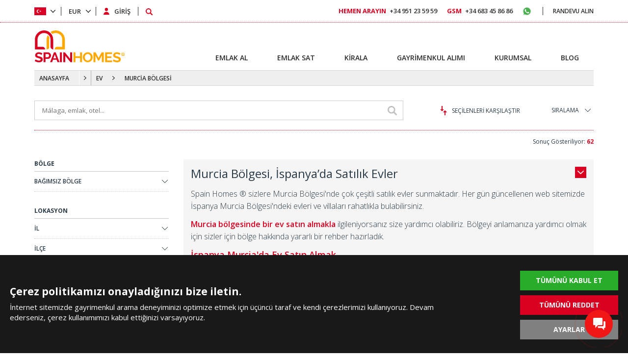

--- FILE ---
content_type: text/html; charset=UTF-8
request_url: https://spainhomes.com/tr/ev/murcia-bolgesi
body_size: 22662
content:
<!doctype html><html lang="tr"><head><meta charset="utf-8" /><meta http-equiv="X-UA-Compatible" content="IE=edge" /><meta name="viewport" content="width=device-width, initial-scale=1, shrink-to-fit=no" /><meta name="format-detection" content="telephone=no" /><title>Murcia Bölgesi, İspanya’da Satılık Evler</title><meta name="description" content="Spain Homes ®, Murcia Bölgesi İspanya'da satılık ultra lüks villalardan uygun fiyatlı bahçeli evlere pek çok seçenek sunmaktadır. Göz atmak için buraya tıklayın!"><meta property="og:type" content="article"><meta property="og:title" content="Murcia Bölgesi, İspanya’da Satılık Evler"><meta property="og:description" content="Spain Homes ®, Murcia Bölgesi İspanya'da satılık ultra lüks villalardan uygun fiyatlı bahçeli evlere pek çok seçenek sunmaktadır. Göz atmak için buraya tıklayın!"><meta property="og:url" content="https://spainhomes.com/tr/ev/murcia-bolgesi"><meta property="og:image" content="https://spainhomes.com/images/spainhomes-logo.jpg?v=1"><link fetchpriority="high" rel="preload" as="image" href="https://tekce.net/files/emlaklar/dis/350x275/rmu-0298-detached-houses-with-private-swimming-pools-in-murcia-avileses-sh-3.jpeg" /><link rel="canonical" href="https://spainhomes.com/tr/ev/murcia-bolgesi" /><link rel="preconnect" href="//fonts.googleapis.com" crossorigin><link rel="preconnect" href="https://static.spainhomes.com/" crossorigin><link rel="preconnect" href="https://tekce.net/" crossorigin><link rel="preconnect" href="https://cdnjs.cloudflare.com" crossorigin><link rel="dns-prefetch" href="https://tekce.org/"><link rel="dns-prefetch" href="https://fonts.gstatic.com"><link rel="stylesheet" href="https://fonts.googleapis.com/css2?family=Open+Sans:wght@300;400;600;700;800&display=swap&subset=latin-ext" media="all" /><link rel="alternate" href="https://spainhomes.com/houses/region-of-murcia" hreflang="en"><link rel="alternate" href="https://spainhomes.com/es/casas/region-de-murcia" hreflang="es"><link rel="alternate" href="https://spainhomes.com/fr/maisons/region-de-murcie" hreflang="fr"><link rel="alternate" href="https://spainhomes.com/se/hus/murcia-regionen" hreflang="se"><link rel="alternate" href="https://spainhomes.com/nl/huizen/regio-murcia" hreflang="nl"><link rel="alternate" href="https://spainhomes.com/de/hauser/die-region-murcia" hreflang="de"><link rel="alternate" href="https://spainhomes.com/ru/doma/mursiya" hreflang="ru"><link rel="alternate" href="https://spainhomes.com/tr/ev/murcia-bolgesi" hreflang="x-default"><link rel="alternate" href="https://spainhomes.com/ar/houses/region-of-murcia" hreflang="ar"><link rel="stylesheet" href="https://static.spainhomes.com/cache/propertylist-cookie.css?v=1768811362" fetchpriority="high" /><link rel="preload" as="script" href="https://static.spainhomes.com/cache/propertylist.js?v=1768811362" /><link rel="preload" as="script" href="https://static.spainhomes.com/js/multirange.min.js" /><link rel="shortcut icon" type="image/x-icon" href="https://static.spainhomes.com/images/favicon/favicon.ico" /><link rel="icon" type="image/x-icon" href="https://static.spainhomes.com/images/favicon/favicon.ico" /><link rel="icon" type="image/png" sizes="32x32" href="https://static.spainhomes.com/images/favicon/favicon-32x32.png"><link rel="icon" type="image/png" sizes="16x16" href="https://static.spainhomes.com/images/favicon/favicon-16x16.png"><link rel="apple-touch-icon" sizes="167x167" href="https://static.spainhomes.com/images/favicon/favicon-167x167.png" /><link rel="apple-touch-icon" sizes="180x180" href="https://static.spainhomes.com/images/favicon/favicon-180x180.png" /><link rel="icon" type="image/png" sizes="48x48" href="https://static.spainhomes.com/images/favicon/favicon-48x48.png"><link rel="icon" type="image/png" sizes="192x192" href="https://static.spainhomes.com/images/favicon/favicon-192x192.png"><script> (function(w, d, s, l, i) { w[l] = w[l] || []; w[l].push({ 'gtm.start': new Date().getTime(), event: 'gtm.js' }); var f = d.getElementsByTagName(s)[0], j = d.createElement(s), dl = l !='dataLayer' ? '&l=' + l : ''; j.async = true; j.src ='https://serverside.spainhomes.com/gtm.js?id=' + i + dl; f.parentNode.insertBefore(j, f); })(window, document, 'script', 'dataLayer', 'GTM-MXQCC6R'); </script><style> #gtx-trans{display: none !important;} </style></head><body class="bodytr t-propertylist" data-url="/tr/ev/murcia-bolgesi" data-page="ev" data-subpage="murcia-bolgesi" data-subpage1="" data-activepage="Real Estate"><noscript><iframe src="https://serverside.spainhomes.com/ns.html?id=GTM-MXQCC6R" height="0" width="0" style="display:none;visibility:hidden"></iframe></noscript><main><aside class="site-yolu orta mb30"><div class="pagemap-container container"><span class="pagemap-icon mobile-content"></span><ul class="pagemap row"><li><a href="/tr">ANASAYFA</a><span></span><ul class="siteyolu-ic-menu"><li ><a href="/tr/emlak/ispanya">TÜM EMLAK İLANLARI</a></li><li ><a href="/tr/gayrimenkul-alimi">GAYRİMENKUL ALIMI</a></li><li ><a href="/tr/kurumsal">KURUMSAL</a></li><li ><a href="/tr/blog">BLOG</a></li></ul></li><li><a href="/tr/ev/ispanya">EV</a><span class="pasif"></span></li><li><a href="/tr/ev/murcia-bolgesi">MURCİA BÖLGESİ</a></li></ul></div></aside><div class="container-fluid main-results"><div class="center-area"><article class="top-menu row emlakaraliste"><section class="topitem emlakarama"><input type="text" class="fminput" value="" placeholder="Málaga, emlak, otel..." /><span class="arabtn row middle-xs center-xs"><svg><use xlink:href="/images/svg/svg.svg#search"></use></svg></span><div class="aramasonucliste"></div></section><section class="topitem karsilastir-btn"><span class="baslik-ac"><svg class="svg-compare"><use xlink:href="/images/svg/svg.svg#compare"></use></svg>SEÇİLENLERİ KARŞILAŞTIR </span><ul class="karsilasma-sekme"><li><br><br>Emlak seçimi yapınız!</li></ul></section><section class="topitem select"><label>SIRALAMA</label><ul class="ranking"><li class="active"><a href="#" data="numberH">Son Eklenenler</a></li><li ><a href="#" data="priceH">Fiyat: Önce En Yüksek</a></li><li ><a href="#" data="priceL">Fiyat: Önce En Düşük</a></li><li ><a href="#" data="recommended">Önerilen</a></li><li ><a href="#" data="sizeH">Büyüklük: Önce En Büyük</a></li><li ><a href="#" data="sizeL">Büyüklük: Önce En Küçük</a></li><li ><a href="#" data="visitedH">En Çok Ziyaret Edilen</a></li></ul></section><section class="topitem sonuc"> Sonuç Gösteriliyor: <b>62</b></section></article><div class="results row between-xs nowrap"><aside class="results-left between-xs filtreleme" data-sayfa="/emlak" data-sayfano="1" data-sort="" data-dil="tr" data-ulke="ispanya" data-coordinate="" data-locality=""><div class="options"><div class="title row">BÖLGE</div><div class="customselect" data="bolgeler"><div class="sec">BAĞIMSIZ BÖLGE<span></span></div><div class="cslist"><div class="cskapat"></div><div class="arama"><input type="text" placeholder="BAĞIMSIZ BÖLGE" autocomplete="off" /></div><ul id="f-bolge"><li data="endulus" dataid="12"> ENDÜLÜS <b>331</b></li><li data="katalonya" dataid="17"> KATALONYA <b>22</b></li><li data="madrid-otonom-bolgesi" dataid="22"> MADRİD BÖLGESİ <b>2</b></li><li data="murcia-bolgesi" dataid="23" class="aktif"> MURCİA BÖLGESİ <b>97</b></li><li data="valensiya-bolgesi" dataid="11"> VALENSİYA BÖLGESİ <b>325</b></li></ul></div></div></div><div class="options"><div class="title row">LOKASYON</div><div class="customselect" data="iller"><div class="sec">İL<span></span></div><div class="cslist"><div class="cskapat"></div><div class="arama"><input type="text" placeholder="İL" autocomplete="off" /></div><ul id="f-il"><li data="alicante" dataid="92"> ALİCANTE <b>325</b></li><li data="almeria" dataid="116"> ALMERÍA <b>16</b></li><li data="barcelona" dataid="89"> BARCELONA <b>22</b></li><li data="cadiz" dataid="121"> CÁDİZ <b>10</b></li><li data="girona" dataid="150"> GİRONA <b>4</b></li><li data="granada" dataid="125"> GRANADA <b>4</b></li><li data="madrid" dataid="101"> MADRİD <b>2</b></li><li data="malaga" dataid="128"> MÁLAGA <b>301</b></li><li data="murcia" dataid="93"> MURCİA <b>97</b></li></ul></div></div><div class="customselect" data="ilceler"><div class="sec">İLÇE<span></span></div><div class="cslist"><div class="cskapat"></div><div class="arama hidden"><input type="text" placeholder="İLÇE" autocomplete="off" /></div><ul id="f-ilce"><li class="pasif">il seçiniz!</li></ul></div></div><div class="customselect" data="mahalleler"><div class="sec">MAHALLE<span></span></div><div class="cslist"><div class="cskapat"></div><div class="arama hidden"><input type="text" placeholder="MAHALLE" autocomplete="off" /></div><ul id="f-mahalle"><li class="pasif">İlçe seçiniz!</li></ul></div></div></div><div class="options type"><div class="title row">EMLAK TİPİ</div><ul class="cliste"><li><label ><input class="checkbox all" type="checkbox" name="allemlaktipi" /> TAMAMI<strong>62</strong></label></li><li ><label class=""><input class="checkbox ust" type="checkbox" name="emlaktipi" value="daire" /> DAİRE<strong>0</strong></label></li><li class="ddmenu"><label class="aktif"><input class="checkbox ust" type="checkbox" name="emlaktipi" value="ev" checked /> EV<strong>62</strong></label><ul><li><label class=""><input class="checkbox alt" type="checkbox" name="emlakalttipi" value="bungalov" /> BUNGALOV<strong>3</strong></label></li><li><label class=""><input class="checkbox alt" type="checkbox" name="emlakalttipi" value="mustakil-villa" /> MÜSTAKİL VİLLA<strong>53</strong></label></li><li><label class=""><input class="checkbox alt" type="checkbox" name="emlakalttipi" value="ikiz-villa" /> İKİZ VİLLA<strong>6</strong></label></li><li><label class=""><input class="checkbox alt" type="checkbox" name="emlakalttipi" value="yari-mustakil-ev" /> YARI MÜSTAKİL EV<strong>6</strong></label></li></ul></li><li ><label class=""><input class="checkbox ust" type="checkbox" name="emlaktipi" value="ticari" /> TİCARİ<strong>0</strong></label></li><li ><label class=""><input class="checkbox ust" type="checkbox" name="emlaktipi" value="arsa" /> ARSA<strong>0</strong></label></li></ul></div><div class="options room"><div class="title row">YATAK ODASI</div><ul class="box cliste"><li><label class="aktif"><input class="checkbox all" type="checkbox" name="allodasayisi" checked /> TAMAMI<strong>76</strong></label></li><li><label class=""><input class="checkbox ust" type="checkbox" name="odasayisi" value="2" /> 2<strong>10</strong></label></li><li><label class=""><input class="checkbox ust" type="checkbox" name="odasayisi" value="3" /> 3<strong>57</strong></label></li><li><label class=""><input class="checkbox ust" type="checkbox" name="odasayisi" value="4" /> 4<strong>7</strong></label></li><li><label class=""><input class="checkbox ust" type="checkbox" name="odasayisi" value="5" /> 5<strong>1</strong></label></li><li><label class=""><input class="checkbox ust" type="checkbox" name="odasayisi" value="6" /> 6<strong>1</strong></label></li></ul><div class="morebtn"><span>DAHA FAZLASI</span><span>KAPAT</span></div></div><div class="options room"><div class="title row">Banyo</div><ul class="box cliste"><li><label class="aktif"><input class="checkbox all" type="checkbox" name="allbanyosayisi" checked /> TAMAMI<strong>66</strong></label></li><li><label class=""><input class="checkbox ust" type="checkbox" name="banyosayisi" value="2" /> 2<strong>33</strong></label></li><li><label class=""><input class="checkbox ust" type="checkbox" name="banyosayisi" value="3" /> 3<strong>25</strong></label></li><li><label class=""><input class="checkbox ust" type="checkbox" name="banyosayisi" value="4" /> 4<strong>6</strong></label></li><li><label class=""><input class="checkbox ust" type="checkbox" name="banyosayisi" value="5" /> 5<strong>2</strong></label></li></ul><div class="morebtn"><span>DAHA FAZLASI</span><span>KAPAT</span></div></div><div class="options room"><div class="title row">KAT SAYISI</div><ul class="box cliste"><li><label class="aktif"><input class="checkbox all" type="checkbox" name="allkackat" checked /> TAMAMI<strong>63</strong></label></li><li><label class=""><input class="checkbox ust" type="checkbox" name="kackat" value="1" /> 1<strong>49</strong></label></li><li><label class=""><input class="checkbox ust" type="checkbox" name="kackat" value="2" /> 2<strong>13</strong></label></li><li><label class=""><input class="checkbox ust" type="checkbox" name="kackat" value="3" /> 3<strong>1</strong></label></li></ul></div><div class="options aralik fiyataraligi"><div class="title row">FİYAT ARALIĞI (EUR)</div><ul class="row between-xs"><li><label> En Az <input type="number" class="min" value="" placeholder="0 EUR" /></label></li><li><label> En Çok <input type="number" class="max" value="" placeholder="0 EUR" /></label></li><li><div class="customrange" data="EUR"><input type="range" min="0" max="14600000" step="10000" value="0,0" multiple /></div></li></ul></div><div class="options aralik alanaraligi"><div class="title row">BÜYÜKLÜK (m²)</div><ul class="row between-xs"><li><label> En Az <input type="number" class="min" value="" placeholder="0 m²" /></label></li><li><label> En Çok <input type="number" class="max" value="" placeholder="0 m²" /></label></li><li><div class="customrange" data="m²"><input type="range" min="0" max="1000" step="5" value="0,0" multiple /></div></li></ul></div><div class="options aralik arsaaraligi"><div class="title row">ARSA ALANI (m²)</div><ul class="row between-xs"><li><label> En Az <input type="number" class="min" value="" placeholder="0 m²" /></label></li><li><label> En Çok <input type="number" class="max" value="" placeholder="0 m²" /></label></li><li><div class="customrange" data="m²"><input type="range" min="0" max="2000" step="50" value="0,0" multiple /></div></li></ul></div><div class="options room"><div class="title row">ETİKETLER</div><ul class="box"><li><label class=""><input class="checkbox" type="checkbox" name="etiketler" value="video" /> Video<strong>63</strong></label></li><li><label class=""><input class="checkbox" type="checkbox" name="etiketler" value="anahtar-teslim" /> Anahtar Teslim<strong>16</strong></label></li><li><label class=""><input class="checkbox" type="checkbox" name="etiketler" value="cagdas-tasarim" /> Çağdaş Tasarım<strong>61</strong></label></li><li><label class=""><input class="checkbox" type="checkbox" name="etiketler" value="deniz-manzarali" /> Deniz Manzaralı<strong>1</strong></label></li><li><label class=""><input class="checkbox" type="checkbox" name="etiketler" value="golf" /> Golf<strong>14</strong></label></li><li><label class=""><input class="checkbox" type="checkbox" name="etiketler" value="ikinci-el" /> İkinci El<strong>1</strong></label></li><li><label class=""><input class="checkbox" type="checkbox" name="etiketler" value="indirimli" /> İndirimli<strong>0</strong></label></li><li><label class=""><input class="checkbox" type="checkbox" name="etiketler" value="kampanyalar" /> Kampanyalar<strong>0</strong></label></li><li><label class=""><input class="checkbox" type="checkbox" name="etiketler" value="kira-garantisi" /> Kira Garantisi<strong>0</strong></label></li><li><label class=""><input class="checkbox" type="checkbox" name="etiketler" value="kisa-donemli-kiralama" /> Kısa Dönemli Kiralama<strong>2</strong></label></li><li><label class=""><input class="checkbox" type="checkbox" name="etiketler" value="luks" /> Lüks<strong>18</strong></label></li><li><label class=""><input class="checkbox" type="checkbox" name="etiketler" value="plaja-sifir" /> Plaja Sıfır<strong>0</strong></label></li><li><label class=""><input class="checkbox" type="checkbox" name="etiketler" value="plaja-yurume-mesafesi" /> Plaja Yürüme Mesafesi<strong>12</strong></label></li><li><label class=""><input class="checkbox" type="checkbox" name="etiketler" value="sifir" /> Sıfır<strong>61</strong></label></li><li><label class=""><input class="checkbox" type="checkbox" name="etiketler" value="taksitli" /> Taksitli<strong>0</strong></label></li><li><label class=""><input class="checkbox" type="checkbox" name="etiketler" value="tum-olanaklara-yurume-mesafesi" /> Tüm Olanaklara Yürüme Mesafesi<strong>58</strong></label></li><li><label class=""><input class="checkbox" type="checkbox" name="etiketler" value="ucuz" /> Ucuz<strong>0</strong></label></li><li><label class=""><input class="checkbox" type="checkbox" name="etiketler" value="yatirimlik" /> Yatırımlık<strong>2</strong></label></li></ul><div class="morebtn"><span>DAHA FAZLASI</span><span>KAPAT</span></div></div><div class="options"><div class="title row">İÇ ÖZELLİKLER</div><ul class="box" data="interior"><li><label class=""><input class="checkbox" type="checkbox" name="ozellikler0" value="klima" /> Klima<strong>62</strong></label></li><li><label class=""><input class="checkbox" type="checkbox" name="ozellikler0" value="ayri-mutfak" /> Ayrı Mutfak<strong>2</strong></label></li><li><label class=""><input class="checkbox" type="checkbox" name="ozellikler0" value="balkon" /> Balkon<strong>55</strong></label></li><li><label class=""><input class="checkbox" type="checkbox" name="ozellikler0" value="barbeku" /> Barbekü<strong>2</strong></label></li><li><label class=""><input class="checkbox" type="checkbox" name="ozellikler0" value="kuvet" /> Küvet<strong>1</strong></label></li><li><label class=""><input class="checkbox" type="checkbox" name="ozellikler0" value="panjur" /> Panjur<strong>62</strong></label></li><li><label class=""><input class="checkbox" type="checkbox" name="ozellikler0" value="kiler" /> Kiler<strong>5</strong></label></li><li><label class=""><input class="checkbox" type="checkbox" name="ozellikler0" value="giyinme-odasi" /> Giyinme Odası<strong>8</strong></label></li><li><label class=""><input class="checkbox" type="checkbox" name="ozellikler0" value="ebeveyn-banyosu" /> Ebeveyn Banyosu<strong>58</strong></label></li><li><label class=""><input class="checkbox" type="checkbox" name="ozellikler0" value="somine" /> Şömine<strong>1</strong></label></li><li><label class=""><input class="checkbox" type="checkbox" name="ozellikler0" value="gomme-dolap" /> Gömme Dolap<strong>48</strong></label></li><li><label class=""><input class="checkbox" type="checkbox" name="ozellikler0" value="mobilyali" /> Mobilyalı<strong>11</strong></label></li><li><label class=""><input class="checkbox" type="checkbox" name="ozellikler0" value="jakuzi" /> Jakuzi<strong>1</strong></label></li><li><label class=""><input class="checkbox" type="checkbox" name="ozellikler0" value="ankastre-set" /> Ankastre Set<strong>55</strong></label></li><li><label class=""><input class="checkbox" type="checkbox" name="ozellikler0" value="camasir-odasi" /> Çamaşır Odası<strong>5</strong></label></li><li><label class=""><input class="checkbox" type="checkbox" name="ozellikler0" value="amerikan-mutfak" /> Amerikan Mutfak<strong>61</strong></label></li><li><label class=""><input class="checkbox" type="checkbox" name="ozellikler0" value="dusakabin" /> Duşakabin<strong>62</strong></label></li><li><label class=""><input class="checkbox" type="checkbox" name="ozellikler0" value="akilli-ev-sistemi" /> Akıllı Ev Sistemi<strong>1</strong></label></li><li><label class=""><input class="checkbox" type="checkbox" name="ozellikler0" value="solaryum" /> Solaryum<strong>53</strong></label></li><li><label class=""><input class="checkbox" type="checkbox" name="ozellikler0" value="depo" /> Depo<strong>26</strong></label></li><li><label class=""><input class="checkbox" type="checkbox" name="ozellikler0" value="teras" /> Teras<strong>61</strong></label></li><li><label class=""><input class="checkbox" type="checkbox" name="ozellikler0" value="merkezi-uydu-sistemi" /> Merkezi Uydu Sistemi<strong>20</strong></label></li><li><label class=""><input class="checkbox" type="checkbox" name="ozellikler0" value="beyaz-esya" /> Beyaz Eşya<strong>15</strong></label></li></ul><div class="morebtn"><span>DAHA FAZLASI</span><span>KAPAT</span></div></div><div class="options"><div class="title row">DIŞ ÖZELLİKLER</div><ul class="box" data="exterior"><li><label class=""><input class="checkbox" type="checkbox" name="ozellikler1" value="acik-otopark" /> Açık Otopark<strong>57</strong></label></li><li><label class=""><input class="checkbox" type="checkbox" name="ozellikler1" value="kapali-otopark" /> Kapalı Otopark<strong>4</strong></label></li><li><label class=""><input class="checkbox" type="checkbox" name="ozellikler1" value="ortak-bahce" /> Ortak Bahçe<strong>14</strong></label></li><li><label class=""><input class="checkbox" type="checkbox" name="ozellikler1" value="yuzme-havuzu" /> Yüzme Havuzu<strong>5</strong></label></li><li><label class=""><input class="checkbox" type="checkbox" name="ozellikler1" value="resepsiyon-hizmetleri" /> Resepsiyon Hizmetleri<strong>1</strong></label></li><li><label class=""><input class="checkbox" type="checkbox" name="ozellikler1" value="spor-salonu" /> Spor Salonu<strong>13</strong></label></li><li><label class=""><input class="checkbox" type="checkbox" name="ozellikler1" value="futbol-sahasi" /> Futbol Sahası<strong>1</strong></label></li><li><label class=""><input class="checkbox" type="checkbox" name="ozellikler1" value="oyun-odasi" /> Oyun Odası<strong>1</strong></label></li><li><label class=""><input class="checkbox" type="checkbox" name="ozellikler1" value="site-icinde" /> Site İçinde<strong>44</strong></label></li><li><label class=""><input class="checkbox" type="checkbox" name="ozellikler1" value="cocuk-parki" /> Çocuk Parkı<strong>12</strong></label></li><li><label class=""><input class="checkbox" type="checkbox" name="ozellikler1" value="mustakil-bahce" /> Müstakil Bahçe<strong>62</strong></label></li><li><label class=""><input class="checkbox" type="checkbox" name="ozellikler1" value="ozel-yuzme-havuzu" /> Özel Yüzme Havuzu<strong>62</strong></label></li><li><label class=""><input class="checkbox" type="checkbox" name="ozellikler1" value="kira-ve-kiraci-yonetimi" /> Kira ve Kiracı Yönetimi<strong>1</strong></label></li><li><label class=""><input class="checkbox" type="checkbox" name="ozellikler1" value="7-24-guvenlik" /> 7/24 Güvenlik<strong>15</strong></label></li><li><label class=""><input class="checkbox" type="checkbox" name="ozellikler1" value="guvenlik-kamerasi" /> Güvenlik Kamerası<strong>1</strong></label></li><li><label class=""><input class="checkbox" type="checkbox" name="ozellikler1" value="sosyal-kulup" /> Sosyal Kulüp<strong>14</strong></label></li><li><label class=""><input class="checkbox" type="checkbox" name="ozellikler1" value="spa" /> SPA<strong>1</strong></label></li><li><label class=""><input class="checkbox" type="checkbox" name="ozellikler1" value="tenis-kortu" /> Tenis Kortu<strong>3</strong></label></li><li><label class=""><input class="checkbox" type="checkbox" name="ozellikler1" value="voleybol-sahasi" /> Voleybol Sahası<strong>3</strong></label></li><li><label class=""><input class="checkbox" type="checkbox" name="ozellikler1" value="engelliye-uygun" /> Engelliye Uygun<strong>1</strong></label></li></ul><div class="morebtn"><span>DAHA FAZLASI</span><span>KAPAT</span></div></div><div class="options"><div class="title row">KONUM</div><ul class="box" data="location"><li><label class=""><input class="checkbox" type="checkbox" name="ozellikler2" value="havalimani-0-50-km" /> Havalimanı (0-50 Km)<strong>55</strong></label></li><li><label class=""><input class="checkbox" type="checkbox" name="ozellikler2" value="havalimani-50-100-km" /> Havalimanı (50-100 Km)<strong>7</strong></label></li><li><label class=""><input class="checkbox" type="checkbox" name="ozellikler2" value="plaj-0-500-m" /> Plaj (0-500 M)<strong>3</strong></label></li><li><label class=""><input class="checkbox" type="checkbox" name="ozellikler2" value="plaj-500-1000-m" /> Plaj (500-1000 M)<strong>4</strong></label></li><li><label class=""><input class="checkbox" type="checkbox" name="ozellikler2" value="plaj-1-5-km" /> Plaj (1-5 Km)<strong>31</strong></label></li><li><label class=""><input class="checkbox" type="checkbox" name="ozellikler2" value="deniz-0-1-km" /> Deniz (0-1 Km)<strong>7</strong></label></li><li><label class=""><input class="checkbox" type="checkbox" name="ozellikler2" value="deniz-1-5-km" /> Deniz (1-5 Km)<strong>31</strong></label></li><li><label class=""><input class="checkbox" type="checkbox" name="ozellikler2" value="gol-0-1-km" /> Göl (0-1 Km)<strong>6</strong></label></li><li><label class=""><input class="checkbox" type="checkbox" name="ozellikler2" value="deniz-manzarali" /> Deniz Manzaralı<strong>1</strong></label></li><li><label class=""><input class="checkbox" type="checkbox" name="ozellikler2" value="doga-manzarali" /> Doğa Manzaralı<strong>20</strong></label></li><li><label class=""><input class="checkbox" type="checkbox" name="ozellikler2" value="dag-manzarali" /> Dağ Manzaralı<strong>2</strong></label></li><li><label class=""><input class="checkbox" type="checkbox" name="ozellikler2" value="golf-manzarali" /> Golf Manzaralı<strong>8</strong></label></li><li><label class=""><input class="checkbox" type="checkbox" name="ozellikler2" value="otobus-terminali" /> Otobüs Terminali<strong>52</strong></label></li><li><label class=""><input class="checkbox" type="checkbox" name="ozellikler2" value="magaza-ve-alisveris-merkezi" /> Mağaza ve Alışveriş Merkezi<strong>59</strong></label></li><li><label class=""><input class="checkbox" type="checkbox" name="ozellikler2" value="bar-restoran" /> Bar / Restoran<strong>61</strong></label></li></ul><div class="morebtn"><span>DAHA FAZLASI</span><span>KAPAT</span></div></div><div class="options"><div class="title row">ISITMA</div><ul class="box" data="heating"><li><label class=""><input class="checkbox" type="checkbox" name="ozellikler3" value="klima" /> Klima<strong>62</strong></label></li><li><label class=""><input class="checkbox" type="checkbox" name="ozellikler3" value="gunes-enerjisi" /> Güneş Enerjisi<strong>1</strong></label></li><li><label class=""><input class="checkbox" type="checkbox" name="ozellikler3" value="soba" /> Soba<strong>7</strong></label></li><li><label class=""><input class="checkbox" type="checkbox" name="ozellikler3" value="yerden-isitma" /> Yerden Isıtma<strong>2</strong></label></li></ul><div class="morebtn"><span>DAHA FAZLASI</span><span>KAPAT</span></div></div><div class="options"><div class="title row">CEPHE</div><ul class="box" data="orientation"><li><label class=""><input class="checkbox" type="checkbox" name="ozellikler4" value="bati" /> Batı<strong>1</strong></label></li><li><label class=""><input class="checkbox" type="checkbox" name="ozellikler4" value="dogu" /> Doğu<strong>1</strong></label></li><li><label class=""><input class="checkbox" type="checkbox" name="ozellikler4" value="guney" /> Güney<strong>3</strong></label></li><li><label class=""><input class="checkbox" type="checkbox" name="ozellikler4" value="guney-bati" /> Güney Batı<strong>1</strong></label></li><li><label class=""><input class="checkbox" type="checkbox" name="ozellikler4" value="guney-dogu" /> Güney Doğu<strong>2</strong></label></li></ul><div class="morebtn"><span>DAHA FAZLASI</span><span>KAPAT</span></div></div><div class="options aralik yilaraligi"><div class="title row">TAMAMLANMA YILI</div><ul class="row between-xs"><li class="full offplan"><label class=""><input class="checkbox" type="checkbox" name="offplan" value="off-plan" /> Proje Aşamasında<strong>19</strong></label></li><li ><label> Sonra <input type="number" class="min" min="1950" max="2046" value="0" placeholder="0" /></label></li><li ><label> Önce <input type="number" class="max" min="1950" max="2046" value="0" placeholder="0" /></label></li><li ><div class="customrange" data=""><input type="range" min="1950" max="2046" step="1" value="0,0" multiple /></div></li></ul></div><div class="filtrelemebutonu"><div class="btn filtrelebtn">ARAMA</div></div><div class="searchpage-slider"><a href="/tr/kurumsal/musteri-gorusleri" class="testimonial-title"> Mutlu Müşterilerimizden </a><div class="swiper-container"><div class="swiper-wrapper"><div class="swiper-slide center-area "><a href="/tr/kurumsal/musteri-gorusleri/id-453"><picture><source data-srcset="https://tekce.net/files/gorusler/img/125x125/onur-arslan-testimonial.jpeg" media="" /><img width="125" height="125" src="/images/bos.jpg" data-src="https://tekce.net/files/gorusler/img/125x125/onur-arslan-testimonial.jpeg" alt="Mehmet Yener D." class=" lazyload" /></picture><span class="img-title-text">Mehmet Yener D.</span></a><span><a href="/tr/kurumsal/musteri-gorusleri/id-453">Mehmet Yener D., Türkiye</a></span><span>Bu yıl nisan ayında İspanya'da bir avukatlık ofisi sayesinde tanıştığımız Spain Homes'un Özkan Bey ve özellikle sevgili ...</span></div><div class="swiper-slide center-area "><a href="/tr/kurumsal/musteri-gorusleri/id-450"><picture><source data-srcset="https://tekce.net/files/gorusler/img/125x125/sh-onur-arslan-testimonial-01.jpeg" media="" /><img width="125" height="125" src="/images/bos.jpg" data-src="https://tekce.net/files/gorusler/img/125x125/sh-onur-arslan-testimonial-01.jpeg" alt="Meltem D." class=" lazyload" /></picture><span class="img-title-text">Meltem D.</span></a><span><a href="/tr/kurumsal/musteri-gorusleri/id-450">Meltem D., Türkiye</a></span><span>Spain Homes’ a teşekkürlerimizle, Avrupa’ da yatırım yapma arzumuzla, Google araştırmamız sırasında, Spain Homes ile ...</span></div><div class="swiper-slide center-area "><a href="/tr/kurumsal/musteri-gorusleri/id-234"><picture><source data-srcset="https://tekce.net/files/gorusler/img/125x125/testimonial-cata-p-koray-o.jpg" media="" /><img width="125" height="125" src="/images/bos.jpg" data-src="https://tekce.net/files/gorusler/img/125x125/testimonial-cata-p-koray-o.jpg" alt="Cata P. & Koray O." class=" lazyload" /></picture><span class="img-title-text">Cata P. & Koray O.</span></a><span><a href="/tr/kurumsal/musteri-gorusleri/id-234">Cata P. &amp; Koray O., Türkiye</a></span><span>Bu sene küçük bir ev alma istediğimiz vardı. Özkan ve Santiago inanılmaz bir portföyle karşımıza çıktı ve hiç parmağımızı ...</span></div></div><div class="swiper-pagination"></div></div></div></aside><div class="results-right between-xs"><section class="center-area acilir-metin row nowrap noimage"><div class="lpmetin pl0 "><h1>Murcia Bölgesi, İspanya’da Satılık Evler<span></span></h1><p>Spain Homes ® sizlere Murcia Bölgesi'nde çok çeşitli satılık evler sunmaktadır. Her gün güncellenen web sitemizde İspanya Murcia Bölgesi'ndeki evleri ve villaları rahatlıkla bulabilirsiniz.</p><p><a href="https://spainhomes.com/tr/emlak/murcia-bolgesi" target="_blank"><strong>Murcia bölgesinde bir ev satın almakla</strong></a> ilgileniyorsanız size yardımcı olabiliriz. Bölgeyi anlamanıza yardımcı olmak için sizler için bölge hakkında yararlı bir rehber hazırladık.</p><h2>İspanya Murcia'da Ev Satın Almak</h2><p>Akdeniz'e kıyısı olan Costa Calida, İspanya'nın Murcia bölgesinden geçmektedir. Kuzeydeki El Mojon'dan güneydeki Aguilas'a kadar uzanan muhteşem sahil şeridi, birkaç km boyunca kesintisiz bir şekilde devam etmektedir. Kuzeyde Costa Blanca, güneyde ise Costa Almeria yer almaktadır. Bu bölge, Turkuaz mavisi deniz ve nefes kesici manzaralar sunan tepelik bir arazide yer almaktadır. Tepelik bir alanda yer almasından dolayı <a href="https://spainhomes.com/tr/ev/murcia-bolgesi" target="_blank"><strong>Murcia bölgesinde villa satın almak</strong></a> sizler için mükemmel bir seçenek olacaktır.</p><p>İnsanlar elverişli havası nedeniyle genelde Murcia bölgesini tercih etmektedirler. Bölge, yıllık ortalama sıcaklığı yaklaşık 18°C olan ılıman bir Akdeniz iklimine sahiptir. Daha ılıman kış aylarında ise sıcaklıklar 22°C’ye kadar yükselebilir ve yaz aylarında daha da ısınırak 40°C'ye kadar çıkabilmektedir! Bölgenin her yıl 300 günden fazla güneşli olduğu düşünüldüğünde, binlerce kişinin <a href="https://spainhomes.com/tr/daire/murcia-bolgesi" target="_blank"><strong>Murcia bölgesinde daire satın almak</strong></a> istemesi aslında pek şaşırtıcı gelmemektedir.<img class="lazyload" title="ev, murcia, bahce" alt="ev, murcia, bahce" src="/images/bos.jpg" data-src="https://tekce.net/files/upload/images/HouseMurcia2.jpg" style="float:right; height:360px; margin-left:5px; margin-right:5px; width:360px" /></p><p>Altın kayalıkları, güzel koyları, beyaz kumlu plajları ve vahşi alanları ile bölge, yürüyüşçülerin yanı sıra su sporları ve tüplü dalış severler arasında da çok popülerdir. Ayrıca yakınlarda dünyaca ünlü 5 yıldızlı La Manga Club, El Valle Golf, Mar Menor Golf, Roda Golf, La Torre Golf, Hacienda del Alamo Golf, Hacienda Riquelme Golf, La Serena Golf ve Condado de Alhama Golf gibi birçok golf sahası bulunmaktadır.</p><p>Murcia ve Costa Calida, genç ve yaşlı olmak üzere birçok farklı aile tipine hitap etmektedir. Farklı kültür arayanlardan sürekli güneş isteyenlere kadar herkes bu mükemmel çevrenin tadını çıkarabilir. Eski göçmenler ve İspanya Murcia bölgesinde satılık tatil evleri arayanlar arasında da gayrimenkul satın alma isteği bir hayli artmıştır.</p><p>Eğer Murcia sizin için mükemmel bir yer gibi görünüyorsa, burada satılık gayrimenkuller için ne yapabileceğiniz konusu sizin için biraz karmaşık görünebilir. Bu makalede Murcia bölgesinde yer alan kentlerden birkaçını ele alacağız.</p><p>Murcia'da satılık ev ararken aklınıza gelen bazı bölgelerin özellikleri aşağıda listelenmiştir.</p><p><strong>Cartagena</strong></p><p>Murcia bölgesinde yer alan sahil kenti Cartagena bir deniz üssü olarak hizmet vermektedir. Kartacalılar tarafından M.Ö. 220 yılında kurulan Cartagena, tarih açısından zengindir ve Murcia'ya gelen herkesin mutlaka görmesi gereken bir yerdir. Burada M.Ö. birinci yüzyıldan kalma bir amfitiyatro da dahil olmak üzere çok sayıda Roma kalıntısı bulunmaktadır.</p><p>Cartagena'nın liman bölgesinde Akdeniz'in ve çevredeki sıradağların nefes kesici manzaralarına sahip uzun bir gezinti yolu mevcuttur ve burayı gezinti için ideal bir yer haline getirmektedir. Buradaki çok sayıda taverna ve lokantada yöresel yemeklerin tadına bakabilirsiniz. Cartagena şehrini iki kale korumaktadır ve Castilla de la Concepcion adlı yeri de görmek sizin çok faydalı olacaktır.</p><p>Cala Cortina, Islas Menores, El Galua Plajı ve La Gola plajları Cartagena'da bulunan ve aynı zamanda zengin bir tarih ve kültür sunan harika plajlardan sadece birkaçıdır. Büyük alışveriş merkezleri de dahil olmak üzere çok sayıda mağaza ve diğer tesisler bulunmaktadır.</p><p><strong>La Manga</strong></p><p>La Manga, ünlü çizgi romanı ile tanınmaktadır. Mar Menor lagünü ve Akdeniz bu alan tarafından ikiye ayrılmaktadır. Şerit yaklaşık 100 metre genişliğinde ve 21 km uzunluğundadır. Her iki tarafında da su bulunan şeritte ilerlerken çok sayıda bar, mağaza, restoran ve tabii ki otel ve apartmanların önünden geçersiniz.</p><p>Bir tarafta muhteşem beyaz kumlu plajın ve Akdeniz'in tadını çıkarabilirsiniz. Eğer su sizin için çok soğuksa, caddenin karşısına geçerek Mar Menor'un daha sıcak sularına ulaşabilirsiniz. Ayrıca, şeridin kendisi marinalar, tekne turları, su aktiviteleri, güzel gezinti yolları ve çok daha fazlasını sunmaktadır. Tüm yıl boyunca görülmesi gereken bir yerdir, ancak yaz aylarında bölge fazla kalabalık olabilir.</p><p>Ünlü, beş yıldızlı La Manga Club Resort Golf Sahası da La Manga'da bulunmaktadır. Ünlü bir golf destinasyonu olmasının yanı sıra, bu bölge aynı zamanda satılık çağdaş evlerin harika bir koleksiyonunu da içermektedir. La Manga Club Resort Golf Sahası gibi bölgedeki golf merkezlerinin çoğu, Murcia'da satılık daire veya Murcia bölgesinde satılık villalar da sunmaktadır.</p><p><strong>Los Alcazares</strong></p><p>Kasabanın içinde çok sayıda mağaza, restoran, bar ve süpermarket bulunmaktadır. Yakındaki Los Narejos kasabasında her Salı ve Cumartesi günleri kurulan büyüleyici sokak pazarları bulunmaktadır. La Serena ve Roda golf sahalarının yanı sıra birinci sınıf bir minyatür golf sahası da mevcuttur. <a href="https://spainhomes.com/tr/ticari/murcia-bolgesi" target="_blank"><strong>Murcia bölgesinde satılık ticari mülkler</strong></a> bile bulabilmeniz mümkündür.</p><p>Murcia'da gayrimenkul satın almakla ilgileniyorsanız, Los Alcazares'te bazı güzel evlerimiz de mevcuttur.</p><p>Kendi evinizi inşa etmek istiyorsanız, daha fazla bilgi için <a href="https://spainhomes.com/tr/arsa/murcia-bolgesi" target="_blank"><strong>Murcia bölgesinde satılık arsalar</strong></a> sayfamıza bir göz atabilirsiniz.</p><p><strong>Puerto de Mazarrón</strong></p><p>Başlangıçta sakin bir balıkçı köyü olan Puerto de Mazarrón, 1960'larda bölgeyi sevilen bir tatil yerine dönüştüren bir turizm patlaması yaşadı. Bununla birlikte, lezzetli, taze deniz ürünleri yemekleri sayesinde tanınmaya başlamıştır. Çevrede bu yemeklerin tadını çıkarabileceğiniz birkaç bar ve restoran da bulunmaktadır.</p><p>Murcia'da gayrimenkul satın almak istiyorsanız, Liman son zamanlarda küçük bir genişleme görmüştür ve Murcia'nın Puerto de Mazarron'unda bir mülk satın almak için harika bir fırsat sunmaktadır.<img title="murcia, sahil, kiyi" alt="murcia, sahil, kiyi" class="lazyload full" src="/images/bos.jpg" data-src="https://tekce.net/files/upload/images/HouseMurcia1.jpg" style="float:right; height:360px; width:360px" /></p><p><strong>San Javier</strong></p><p>San Javier, birinci sınıf mağazaları, büyük bir alışveriş merkezi, süpermarketleri ve çeşitli bar ve lokantaları ile şık bir kasabadır. Santiago de la Ribera'ya ve kilometrelerce uzunluktaki muhteşem kumsalların tadını çıkarabileceğiniz muhteşem Mar Menor'a yakındır ve ihtiyacınız olabilecek her şeye sahiptir.</p><p>San Javier'de satılık daire ve villaları her zaman bulabilme şansına sahipsiniz.</p><p><strong>San Pedro del Pinatar</strong></p><p>Alicante iline sınır olan San Pedro, Costa Calida ve Murcia bölgesinin en kuzey noktasında yer almaktadır. Konumu sayesinde hem Akdeniz'e hem de Mar Menor'a kolay bir şekilde erişebilirsiniz. Playa de la Torre, Llana Plajı ve El Mojon gibi Akdeniz'i arkasına alan plajlar, beyaz kumlar ve birinci sınıf su sporları olanakları sunmaktadır.</p><p>Kasabadaki kilise meydanının çevresinde çok sayıda mağaza, taverna ve lokanta bulunmaktadır. Her pazartesi, taze meyve de dahil olmak üzere çeşitli ürünler satın alabileceğiniz yerel bir pazar kurulmaktadır.</p><p>İster satılık daire ister lüks bir ev arıyor olun, San Pedro del Pinatar'da istediğiniz her türden gayrimenkule kolayca ulaşabilme şansına sahipsiniz.</p><p><strong>Santiago de la Ribera</strong></p><p>Mutfağı, iklimi, sakinleri ve yaşam tarzıyla Santiago de la Ribera, klasik bir Akdeniz köyünün geleneklerini ve yaşam tarzını sunmaktadır. Burada kültürel faaliyetler günlük yaşamın ayrılmaz bir parçasıdır ve her zevke uygun çeşitli etkinlikler düzenlenmektedir.</p><p>Sadece 3 kilometre uzaklıktaki San Javier şehir merkezinde büyük bir alışveriş merkezi, bir süpermarket ve ihtiyaç duyabileceğiniz her şeyi sağlayan çok sayıda mağaza bulunmaktadır.</p><p>Daha pahalı Costa Blanca tatil beldelerine mükemmel bir alternatif olan Santiago, çok çeşitli çağdaş daire ve villalar sunmaktadır. Güney Costa Blanca'da denize sıfır satılık gayrimenkul arayanlar için Santiago harika bir seçenektir.</p><p><strong>Torre Pacheco</strong></p><p>Torre Pacheco Los Alcazares ve Mar Menor'dan arabayla yaklaşık 15 dakika sürmektedir. Her Cumartesi kurulan hareketli bir sokak pazarı, kasaba merkezindeki dağınık işletmeler ve lokantalardaki canlı ambiyansa katkıda bulunur. 9 delikli golf sahası kasabanın en önemli cazibe merkezlerinden biridir.</p><p>Murcia ve Cartagena şehirlerine erişim sağlayan bir tren istasyonu bulunduğundan, deniz kenarına yakın yaşamak isteyenler için mükemmel bir yerdir. Los Alcazares'teki plaj ve yakınlardaki diğer plajlar arabayla sadece 15 dakika uzaklıktadır. Trenle şehirlere de gidebilirsiniz. Ünlü Mar Menor'un sunduğu her şeyden burada da yararlanabilirsiniz.</p><p>Murcia’daki gayrimenkuller, evler ya daireler hakkında herhangi bir şeyle ilgili aklınıza takılan sorularınız varsa lütfen <a href="https://spainhomes.com/tr/kurumsal/iletisim" target="_blank"><strong>bizimle iletişime geçmekten çekinmeyin.</strong></a></p><p class="butonlar"><a href="#" class="read">Daha Fazlası</a><a href="#" class="close">Kapat</a></p></div></section><section class="filtrelenenler"><div class="secimler"><ul data-key="region"><li class="title">BÖLGE:</li><li><span key="region" data="murcia-bolgesi"></span>MURCİA BOLGESİ</li></ul><ul data-key="type"><li class="title">TİP:</li><li><span key="type" data="ev"></span>EV</li></ul></div><div class="linkler"><a href="/tr/emlak/ispanya">TÜMÜNÜ KALDIR</a></div></section><section class="page center-area row end-xs"><ul class="row middle-xs"><li class="passive"><a href=""><</a></li><li class="active" data-page="1"><a href="/tr/ev/murcia-bolgesi">1</a></li><li data-page="2"><a href="/tr/ev/murcia-bolgesi?page=2">2</a></li><li data-page="3"><a href="/tr/ev/murcia-bolgesi?page=3">3</a></li><li data-page="4"><a href="/tr/ev/murcia-bolgesi?page=4">4</a></li><li class="passive"><span>...</span></li><li data-page="6"><a href="/tr/ev/murcia-bolgesi?page=6">6</a></li><li ><a href="/tr/ev/murcia-bolgesi?page=2">></a></li></ul></section><link rel="prerender" href="/tr/ev/murcia-bolgesi?page=2" /><div class="listarea between-xs"><div class="list-item row between-xs nowrap no-price-block"><div class="left realestateSlider swiper-search0"><a href="/tr/ilan/rmu-0298-murcia-avileses-te-ozel-havuzlu-sik-tasarimli-mustakil-villalar"><div class="swiper-container" dir="ltr"><div class="swiper-wrapper"><div class="swiper-slide"><picture><source srcset="https://tekce.net/files/emlaklar/dis/650x450/rmu-0298-detached-houses-with-private-swimming-pools-in-murcia-avileses-sh-3.jpeg" media="(min-width: 420px) and (max-width: 767px)" /><source srcset="https://tekce.net/files/emlaklar/dis/350x275/rmu-0298-detached-houses-with-private-swimming-pools-in-murcia-avileses-sh-3.jpeg" media="(min-width: 768px)" /><source srcset="https://tekce.net/files/emlaklar/dis/350x275/rmu-0298-detached-houses-with-private-swimming-pools-in-murcia-avileses-sh-3.jpeg" media="(max-width: 420px)" /><img width="350" height="275" src="https://tekce.net/files/emlaklar/dis/350x275/rmu-0298-detached-houses-with-private-swimming-pools-in-murcia-avileses-sh-3.jpeg" alt="Murcia Avileses'te Özel Havuzlu ve Teraslı Tek Katlı Villalar 1" class="img-responsive " /></picture><span class="img-title-text">Murcia Avileses'te Özel Havuzlu ve Teraslı Tek Katlı Villalar 1</span></div><div class="swiper-slide"><picture><source data-srcset="https://tekce.net/files/emlaklar/dis/650x450/rmu-0298-detached-houses-with-private-swimming-pools-in-murcia-avileses-sh-1.jpeg" media="(min-width: 420px) and (max-width: 767px)" /><source data-srcset="https://tekce.net/files/emlaklar/dis/350x275/rmu-0298-detached-houses-with-private-swimming-pools-in-murcia-avileses-sh-1.jpeg" media="(min-width: 768px)" /><source data-srcset="https://tekce.net/files/emlaklar/dis/350x275/rmu-0298-detached-houses-with-private-swimming-pools-in-murcia-avileses-sh-1.jpeg" media="(max-width: 420px)" /><img width="350" height="275" src="/images/bos.jpg" data-src="https://tekce.net/files/emlaklar/dis/350x275/rmu-0298-detached-houses-with-private-swimming-pools-in-murcia-avileses-sh-1.jpeg" alt="Murcia Avileses'te Özel Havuzlu ve Teraslı Tek Katlı Villalar 2" class="img-responsive lazyload" /></picture><span class="img-title-text">Murcia Avileses'te Özel Havuzlu ve Teraslı Tek Katlı Villalar 2</span></div><div class="swiper-slide"><picture><source data-srcset="https://tekce.net/files/emlaklar/dis/650x450/rmu-0298-detached-houses-with-private-swimming-pools-in-murcia-avileses-sh.jpeg" media="(min-width: 420px) and (max-width: 767px)" /><source data-srcset="https://tekce.net/files/emlaklar/dis/350x275/rmu-0298-detached-houses-with-private-swimming-pools-in-murcia-avileses-sh.jpeg" media="(min-width: 768px)" /><source data-srcset="https://tekce.net/files/emlaklar/dis/350x275/rmu-0298-detached-houses-with-private-swimming-pools-in-murcia-avileses-sh.jpeg" media="(max-width: 420px)" /><img width="350" height="275" src="/images/bos.jpg" data-src="https://tekce.net/files/emlaklar/dis/350x275/rmu-0298-detached-houses-with-private-swimming-pools-in-murcia-avileses-sh.jpeg" alt="Murcia Avileses'te Özel Havuzlu ve Teraslı Tek Katlı Villalar 3" class="img-responsive lazyload" /></picture><span class="img-title-text">Murcia Avileses'te Özel Havuzlu ve Teraslı Tek Katlı Villalar 3</span></div><div class="swiper-slide cancel-link"><div class="slidebutonlar"><img src="/images/bos.jpg" data-src="https://tekce.net/files/firmalar/img/spainhomes-watermark.png" alt="Spain Homes" width="120" height="43" class="lazyload" /><div class="pdetaybtn">DETAYLARI GÖRÜNTÜLE</div><div class="pagentbtn formmodalbtn" tur="tur5" data-form="AskAgent" data-title="ASK AGENT" baslik="SATIŞ DANIŞMANI İLE GÖRÜŞÜN" data-tip="Ev" data-agent="Beril Kulaksızoğlu" data-kod="RMU-0298" data-emlak="Murcia Avileses'te Özel Havuzlu ve Teraslı Tek Katlı Villalar">SATIŞ DANIŞMANI İLE GÖRÜŞÜN</div></div></div></div></div></a><div class="swiper-button-next swiper-button-white"></div><div class="swiper-button-prev swiper-button-white"></div><div class="yeni">YENİ</div><div class="strip-bottom row middle-xs between-xs"><span>RMU-0298</span><span><svg><use xlink:href="/images/svg/svg.svg#camera"></use></svg></span></div></div><div class="right"><a class="main-emlak-link" href="/tr/ilan/rmu-0298-murcia-avileses-te-ozel-havuzlu-sik-tasarimli-mustakil-villalar"><div class="info"><span class="title">Murcia Avileses'te Özel Havuzlu ve Teraslı Tek Katlı Villalar</span><span class="desc">Murcia Avileses'teki müstakil villalar; özel havuzu, terası ve otoparkı ile konforlu bir yaşam sunmaktadır. Olanaklara 500 m mesafedeki tek katlı villalar, kullanışlı bir tasarıma sahiptir.</span></div><div class="other row between-xs middle-xs nowrap"><span><svg class="svg-placeholder"><use xlink:href="/images/svg/svg.svg#placeholder"></use></svg>AVİLESES - <b>MURCİA</b></span><span><svg class="svg-room"><use xlink:href="/images/svg/svg.svg#room"></use></svg>3</span><span><svg class="svg-shower"><use xlink:href="/images/svg/svg.svg#shower"></use></svg>2</span></div><div class="rooms row between-xs middle-xs nowrap"><ul><li><b>3</b><svg class="svg-room"><use xlink:href="/images/svg/svg.svg#room"></use></svg> €280.000</li></ul></div><div class="price row between-xs nowrap"><span class="baseprice"></span><span class="verified"><img data-src="/images/elements/verified.png" src="/images/bos.jpg" class="lazyload" alt="Verified Price" width="94" height="29"></span><span class="fiyat"><strong>BAŞLANGIÇ FİYATI</strong>€280.000</span></div><div class="butonlar row"><div class="favoribtn pasifet hidden"><svg class="svg-favorite"><use xlink:href="/images/svg/svg.svg#favorite"></use></svg>FAVORİLERE EKLE</div><div class="emlaklink">EMLAK DETAYLARI</div></div></div></a><label class="compare karsilastirbtn row middle-xs" data="17425"><input type="checkbox" />KARŞILAŞTIRMA LİSTESİNE EKLE</label></div><div class="list-item row between-xs nowrap "><div class="left realestateSlider swiper-search1"><a href="/tr/ilan/rmu-0295-fuente-alamo-murcia-da-satilik-2-odali-mustakil-evler"><div class="swiper-container" dir="ltr"><div class="swiper-wrapper"><div class="swiper-slide"><picture><source data-srcset="https://tekce.net/files/emlaklar/dis/650x450/rmu-0295-modern-2-bed-independent-houses-in-fuente-alamo-murcia-sh-5.jpeg" media="(min-width: 420px) and (max-width: 767px)" /><source data-srcset="https://tekce.net/files/emlaklar/dis/350x275/rmu-0295-modern-2-bed-independent-houses-in-fuente-alamo-murcia-sh-5.jpeg" media="(min-width: 768px)" /><source data-srcset="https://tekce.net/files/emlaklar/dis/350x275/rmu-0295-modern-2-bed-independent-houses-in-fuente-alamo-murcia-sh-5.jpeg" media="(max-width: 420px)" /><img width="350" height="275" src="/images/bos.jpg" data-src="https://tekce.net/files/emlaklar/dis/350x275/rmu-0295-modern-2-bed-independent-houses-in-fuente-alamo-murcia-sh-5.jpeg" alt="Fuente Álamo'da Havuzlu ve Güneşlenme Teraslı Müstakil Evler 1" class="img-responsive lazyload" /></picture><span class="img-title-text">Fuente Álamo'da Havuzlu ve Güneşlenme Teraslı Müstakil Evler 1</span></div><div class="swiper-slide"><picture><source data-srcset="https://tekce.net/files/emlaklar/dis/650x450/rmu-0295-modern-2-bed-independent-houses-in-fuente-alamo-murcia-sh-1.jpeg" media="(min-width: 420px) and (max-width: 767px)" /><source data-srcset="https://tekce.net/files/emlaklar/dis/350x275/rmu-0295-modern-2-bed-independent-houses-in-fuente-alamo-murcia-sh-1.jpeg" media="(min-width: 768px)" /><source data-srcset="https://tekce.net/files/emlaklar/dis/350x275/rmu-0295-modern-2-bed-independent-houses-in-fuente-alamo-murcia-sh-1.jpeg" media="(max-width: 420px)" /><img width="350" height="275" src="/images/bos.jpg" data-src="https://tekce.net/files/emlaklar/dis/350x275/rmu-0295-modern-2-bed-independent-houses-in-fuente-alamo-murcia-sh-1.jpeg" alt="Fuente Álamo'da Havuzlu ve Güneşlenme Teraslı Müstakil Evler 2" class="img-responsive lazyload" /></picture><span class="img-title-text">Fuente Álamo'da Havuzlu ve Güneşlenme Teraslı Müstakil Evler 2</span></div><div class="swiper-slide"><picture><source data-srcset="https://tekce.net/files/emlaklar/dis/650x450/rmu-0295-modern-2-bed-independent-houses-in-fuente-alamo-murcia-sh-2.jpeg" media="(min-width: 420px) and (max-width: 767px)" /><source data-srcset="https://tekce.net/files/emlaklar/dis/350x275/rmu-0295-modern-2-bed-independent-houses-in-fuente-alamo-murcia-sh-2.jpeg" media="(min-width: 768px)" /><source data-srcset="https://tekce.net/files/emlaklar/dis/350x275/rmu-0295-modern-2-bed-independent-houses-in-fuente-alamo-murcia-sh-2.jpeg" media="(max-width: 420px)" /><img width="350" height="275" src="/images/bos.jpg" data-src="https://tekce.net/files/emlaklar/dis/350x275/rmu-0295-modern-2-bed-independent-houses-in-fuente-alamo-murcia-sh-2.jpeg" alt="Fuente Álamo'da Havuzlu ve Güneşlenme Teraslı Müstakil Evler 3" class="img-responsive lazyload" /></picture><span class="img-title-text">Fuente Álamo'da Havuzlu ve Güneşlenme Teraslı Müstakil Evler 3</span></div><div class="swiper-slide cancel-link"><div class="slidebutonlar"><img src="/images/bos.jpg" data-src="https://tekce.net/files/firmalar/img/spainhomes-watermark.png" alt="Spain Homes" width="120" height="43" class="lazyload" /><div class="pdetaybtn">DETAYLARI GÖRÜNTÜLE</div><div class="pagentbtn formmodalbtn" tur="tur5" data-form="AskAgent" data-title="ASK AGENT" baslik="SATIŞ DANIŞMANI İLE GÖRÜŞÜN" data-tip="Ev" data-agent="Beril Kulaksızoğlu" data-kod="RMU-0295" data-emlak="Fuente Álamo'da Havuzlu ve Güneşlenme Teraslı Müstakil Evler">SATIŞ DANIŞMANI İLE GÖRÜŞÜN</div></div></div></div></div></a><div class="swiper-button-next swiper-button-white"></div><div class="swiper-button-prev swiper-button-white"></div><div class="strip-bottom row middle-xs between-xs"><span>RMU-0295</span><span><svg><use xlink:href="/images/svg/svg.svg#camera"></use></svg></span></div></div><div class="right"><a class="main-emlak-link" href="/tr/ilan/rmu-0295-fuente-alamo-murcia-da-satilik-2-odali-mustakil-evler"><div class="info"><span class="title">Fuente Álamo'da Havuzlu ve Güneşlenme Teraslı Müstakil Evler</span><span class="desc">Fuente Álamo, Murcia'daki 2 odalı müstakil evler, özel havuz, güneşlenme terası ve otopark sunarak ünlü bir golf tesisinde, günlük olanaklara yakın konumda yer almaktadır.</span></div><div class="other row between-xs middle-xs nowrap"><span><svg class="svg-placeholder"><use xlink:href="/images/svg/svg.svg#placeholder"></use></svg>FUENTE ALAMO - <b>MURCİA</b></span><span><svg class="svg-room"><use xlink:href="/images/svg/svg.svg#room"></use></svg>2, 3</span><span><svg class="svg-shower"><use xlink:href="/images/svg/svg.svg#shower"></use></svg>2</span></div><div class="rooms row between-xs middle-xs nowrap"><ul><li><b>2</b><svg class="svg-room"><use xlink:href="/images/svg/svg.svg#room"></use></svg> €280.000</li><li><b>3</b><svg class="svg-room"><use xlink:href="/images/svg/svg.svg#room"></use></svg> €500.000</li></ul></div><div class="price row between-xs nowrap"><span class="baseprice"></span><span class="verified"><img data-src="/images/elements/verified.png" src="/images/bos.jpg" class="lazyload" alt="Verified Price" width="94" height="29"></span><span class="fiyat"><strong>BAŞLANGIÇ FİYATI</strong>€280.000</span></div><div class="butonlar row"><div class="favoribtn pasifet hidden"><svg class="svg-favorite"><use xlink:href="/images/svg/svg.svg#favorite"></use></svg>FAVORİLERE EKLE</div><div class="emlaklink">EMLAK DETAYLARI</div></div></div></a><label class="compare karsilastirbtn row middle-xs" data="17343"><input type="checkbox" />KARŞILAŞTIRMA LİSTESİNE EKLE</label></div><div class="list-item row between-xs nowrap no-price-block"><div class="left realestateSlider swiper-search2"><a href="/tr/ilan/rmu-0293-murcia-balsicas-ta-ozel-havuzlu-genis-villalar"><div class="swiper-container" dir="ltr"><div class="swiper-wrapper"><div class="swiper-slide"><picture><source data-srcset="https://tekce.net/files/emlaklar/dis/650x450/rmu-0293-spacious-villas-with-private-pools-in-murcia-balsicas-sh.jpeg" media="(min-width: 420px) and (max-width: 767px)" /><source data-srcset="https://tekce.net/files/emlaklar/dis/350x275/rmu-0293-spacious-villas-with-private-pools-in-murcia-balsicas-sh.jpeg" media="(min-width: 768px)" /><source data-srcset="https://tekce.net/files/emlaklar/dis/350x275/rmu-0293-spacious-villas-with-private-pools-in-murcia-balsicas-sh.jpeg" media="(max-width: 420px)" /><img width="350" height="275" src="/images/bos.jpg" data-src="https://tekce.net/files/emlaklar/dis/350x275/rmu-0293-spacious-villas-with-private-pools-in-murcia-balsicas-sh.jpeg" alt="Murcia Balsicas'ta Özel Havuzlu 3+1 Villalar 1" class="img-responsive lazyload" /></picture><span class="img-title-text">Murcia Balsicas'ta Özel Havuzlu 3+1 Villalar 1</span></div><div class="swiper-slide"><picture><source data-srcset="https://tekce.net/files/emlaklar/dis/650x450/rmu-0293-spacious-villas-with-private-pools-in-murcia-balsicas-sh-1.jpeg" media="(min-width: 420px) and (max-width: 767px)" /><source data-srcset="https://tekce.net/files/emlaklar/dis/350x275/rmu-0293-spacious-villas-with-private-pools-in-murcia-balsicas-sh-1.jpeg" media="(min-width: 768px)" /><source data-srcset="https://tekce.net/files/emlaklar/dis/350x275/rmu-0293-spacious-villas-with-private-pools-in-murcia-balsicas-sh-1.jpeg" media="(max-width: 420px)" /><img width="350" height="275" src="/images/bos.jpg" data-src="https://tekce.net/files/emlaklar/dis/350x275/rmu-0293-spacious-villas-with-private-pools-in-murcia-balsicas-sh-1.jpeg" alt="Murcia Balsicas'ta Özel Havuzlu 3+1 Villalar 2" class="img-responsive lazyload" /></picture><span class="img-title-text">Murcia Balsicas'ta Özel Havuzlu 3+1 Villalar 2</span></div><div class="swiper-slide"><picture><source data-srcset="https://tekce.net/files/emlaklar/dis/650x450/rmu-0293-spacious-villas-with-private-pools-in-murcia-balsicas-sh-2.jpeg" media="(min-width: 420px) and (max-width: 767px)" /><source data-srcset="https://tekce.net/files/emlaklar/dis/350x275/rmu-0293-spacious-villas-with-private-pools-in-murcia-balsicas-sh-2.jpeg" media="(min-width: 768px)" /><source data-srcset="https://tekce.net/files/emlaklar/dis/350x275/rmu-0293-spacious-villas-with-private-pools-in-murcia-balsicas-sh-2.jpeg" media="(max-width: 420px)" /><img width="350" height="275" src="/images/bos.jpg" data-src="https://tekce.net/files/emlaklar/dis/350x275/rmu-0293-spacious-villas-with-private-pools-in-murcia-balsicas-sh-2.jpeg" alt="Murcia Balsicas'ta Özel Havuzlu 3+1 Villalar 3" class="img-responsive lazyload" /></picture><span class="img-title-text">Murcia Balsicas'ta Özel Havuzlu 3+1 Villalar 3</span></div><div class="swiper-slide cancel-link"><div class="slidebutonlar"><img src="/images/bos.jpg" data-src="https://tekce.net/files/firmalar/img/spainhomes-watermark.png" alt="Spain Homes" width="120" height="43" class="lazyload" /><div class="pdetaybtn">DETAYLARI GÖRÜNTÜLE</div><div class="pagentbtn formmodalbtn" tur="tur5" data-form="AskAgent" data-title="ASK AGENT" baslik="SATIŞ DANIŞMANI İLE GÖRÜŞÜN" data-tip="Ev" data-agent="Beril Kulaksızoğlu" data-kod="RMU-0293" data-emlak="Murcia Balsicas'ta Özel Havuzlu 3+1 Villalar">SATIŞ DANIŞMANI İLE GÖRÜŞÜN</div></div></div></div></div></a><div class="swiper-button-next swiper-button-white"></div><div class="swiper-button-prev swiper-button-white"></div><div class="strip-bottom row middle-xs between-xs"><span>RMU-0293</span><span><svg><use xlink:href="/images/svg/svg.svg#camera"></use></svg></span></div></div><div class="right"><a class="main-emlak-link" href="/tr/ilan/rmu-0293-murcia-balsicas-ta-ozel-havuzlu-genis-villalar"><div class="info"><span class="title">Murcia Balsicas'ta Özel Havuzlu 3+1 Villalar</span><span class="desc">Murcia Balsicas'taki villalar, denize ve golf sahasına yakın butik bir projede yer almaktadır. Her villada özel havuz, bahçe ve teras bulunmaktadır.</span></div><div class="other row between-xs middle-xs nowrap"><span><svg class="svg-placeholder"><use xlink:href="/images/svg/svg.svg#placeholder"></use></svg>TORRE-PACHECO - <b>MURCİA</b></span><span><svg class="svg-room"><use xlink:href="/images/svg/svg.svg#room"></use></svg>3</span><span><svg class="svg-shower"><use xlink:href="/images/svg/svg.svg#shower"></use></svg>2</span></div><div class="rooms row between-xs middle-xs nowrap"><ul><li><b>3</b><svg class="svg-room"><use xlink:href="/images/svg/svg.svg#room"></use></svg> €315.000</li></ul></div><div class="price row between-xs nowrap"><span class="baseprice"></span><span class="verified"><img data-src="/images/elements/verified.png" src="/images/bos.jpg" class="lazyload" alt="Verified Price" width="94" height="29"></span><span class="fiyat"><strong>BAŞLANGIÇ FİYATI</strong>€315.000</span></div><div class="butonlar row"><div class="favoribtn pasifet hidden"><svg class="svg-favorite"><use xlink:href="/images/svg/svg.svg#favorite"></use></svg>FAVORİLERE EKLE</div><div class="emlaklink">EMLAK DETAYLARI</div></div></div></a><label class="compare karsilastirbtn row middle-xs" data="17320"><input type="checkbox" />KARŞILAŞTIRMA LİSTESİNE EKLE</label></div><div class="list-item row between-xs nowrap no-price-block"><div class="left realestateSlider swiper-search3"><a href="/tr/ilan/rmu-0291-san-pedro-del-pinatar-da-ozel-havuzlu-modern-3-yatak-odali-evler"><div class="swiper-container" dir="ltr"><div class="swiper-wrapper"><div class="swiper-slide"><picture><source data-srcset="https://tekce.net/files/emlaklar/dis/650x450/rmu-0291-modern-3-bedroom-houses-with-private-pools-in-san-pedro-del-pinatar-sh-3.jpeg" media="(min-width: 420px) and (max-width: 767px)" /><source data-srcset="https://tekce.net/files/emlaklar/dis/350x275/rmu-0291-modern-3-bedroom-houses-with-private-pools-in-san-pedro-del-pinatar-sh-3.jpeg" media="(min-width: 768px)" /><source data-srcset="https://tekce.net/files/emlaklar/dis/350x275/rmu-0291-modern-3-bedroom-houses-with-private-pools-in-san-pedro-del-pinatar-sh-3.jpeg" media="(max-width: 420px)" /><img width="350" height="275" src="/images/bos.jpg" data-src="https://tekce.net/files/emlaklar/dis/350x275/rmu-0291-modern-3-bedroom-houses-with-private-pools-in-san-pedro-del-pinatar-sh-3.jpeg" alt="San Pedro Del Pinatar’da Özel Havuzlu ve Otoparklı Evler 1" class="img-responsive lazyload" /></picture><span class="img-title-text">San Pedro Del Pinatar’da Özel Havuzlu ve Otoparklı Evler 1</span></div><div class="swiper-slide"><picture><source data-srcset="https://tekce.net/files/emlaklar/dis/650x450/rmu-0291-modern-3-bedroom-houses-with-private-pools-in-san-pedro-del-pinatar-sh-2.jpeg" media="(min-width: 420px) and (max-width: 767px)" /><source data-srcset="https://tekce.net/files/emlaklar/dis/350x275/rmu-0291-modern-3-bedroom-houses-with-private-pools-in-san-pedro-del-pinatar-sh-2.jpeg" media="(min-width: 768px)" /><source data-srcset="https://tekce.net/files/emlaklar/dis/350x275/rmu-0291-modern-3-bedroom-houses-with-private-pools-in-san-pedro-del-pinatar-sh-2.jpeg" media="(max-width: 420px)" /><img width="350" height="275" src="/images/bos.jpg" data-src="https://tekce.net/files/emlaklar/dis/350x275/rmu-0291-modern-3-bedroom-houses-with-private-pools-in-san-pedro-del-pinatar-sh-2.jpeg" alt="San Pedro Del Pinatar’da Özel Havuzlu ve Otoparklı Evler 2" class="img-responsive lazyload" /></picture><span class="img-title-text">San Pedro Del Pinatar’da Özel Havuzlu ve Otoparklı Evler 2</span></div><div class="swiper-slide"><picture><source data-srcset="https://tekce.net/files/emlaklar/dis/650x450/rmu-0291-modern-3-bedroom-houses-with-private-pools-in-san-pedro-del-pinatar-sh-1.jpeg" media="(min-width: 420px) and (max-width: 767px)" /><source data-srcset="https://tekce.net/files/emlaklar/dis/350x275/rmu-0291-modern-3-bedroom-houses-with-private-pools-in-san-pedro-del-pinatar-sh-1.jpeg" media="(min-width: 768px)" /><source data-srcset="https://tekce.net/files/emlaklar/dis/350x275/rmu-0291-modern-3-bedroom-houses-with-private-pools-in-san-pedro-del-pinatar-sh-1.jpeg" media="(max-width: 420px)" /><img width="350" height="275" src="/images/bos.jpg" data-src="https://tekce.net/files/emlaklar/dis/350x275/rmu-0291-modern-3-bedroom-houses-with-private-pools-in-san-pedro-del-pinatar-sh-1.jpeg" alt="San Pedro Del Pinatar’da Özel Havuzlu ve Otoparklı Evler 3" class="img-responsive lazyload" /></picture><span class="img-title-text">San Pedro Del Pinatar’da Özel Havuzlu ve Otoparklı Evler 3</span></div><div class="swiper-slide cancel-link"><div class="slidebutonlar"><img src="/images/bos.jpg" data-src="https://tekce.net/files/firmalar/img/spainhomes-watermark.png" alt="Spain Homes" width="120" height="43" class="lazyload" /><div class="pdetaybtn">DETAYLARI GÖRÜNTÜLE</div><div class="pagentbtn formmodalbtn" tur="tur5" data-form="AskAgent" data-title="ASK AGENT" baslik="SATIŞ DANIŞMANI İLE GÖRÜŞÜN" data-tip="Ev" data-agent="Beril Kulaksızoğlu" data-kod="RMU-0291" data-emlak="San Pedro del Pinatar’da Özel Havuzlu ve Otoparklı Evler">SATIŞ DANIŞMANI İLE GÖRÜŞÜN</div></div></div></div></div></a><div class="swiper-button-next swiper-button-white"></div><div class="swiper-button-prev swiper-button-white"></div><div class="strip-bottom row middle-xs between-xs"><span>RMU-0291</span><span><svg><use xlink:href="/images/svg/svg.svg#camera"></use></svg></span></div></div><div class="right"><a class="main-emlak-link" href="/tr/ilan/rmu-0291-san-pedro-del-pinatar-da-ozel-havuzlu-modern-3-yatak-odali-evler"><div class="info"><span class="title">San Pedro del Pinatar’da Özel Havuzlu ve Otoparklı Evler</span><span class="desc">3 yatak odalı evler, özel havuzlar, bahçeler ve kapalı otoparklar sunmakta olup plaja, marinaya ve günlük ihtiyaç noktalarına kolay ulaşım imkânı sağlar.</span></div><div class="other row between-xs middle-xs nowrap"><span><svg class="svg-placeholder"><use xlink:href="/images/svg/svg.svg#placeholder"></use></svg>SAN PEDRO DEL PİNATAR - <b>MURCİA</b></span><span><svg class="svg-room"><use xlink:href="/images/svg/svg.svg#room"></use></svg>3</span><span><svg class="svg-shower"><use xlink:href="/images/svg/svg.svg#shower"></use></svg>2</span></div><div class="rooms row between-xs middle-xs nowrap"><ul><li><b>3</b><svg class="svg-room"><use xlink:href="/images/svg/svg.svg#room"></use></svg> €380.000</li></ul></div><div class="price row between-xs nowrap"><span class="baseprice"></span><span class="verified"><img data-src="/images/elements/verified.png" src="/images/bos.jpg" class="lazyload" alt="Verified Price" width="94" height="29"></span><span class="fiyat"><strong>BAŞLANGIÇ FİYATI</strong>€380.000</span></div><div class="butonlar row"><div class="favoribtn pasifet hidden"><svg class="svg-favorite"><use xlink:href="/images/svg/svg.svg#favorite"></use></svg>FAVORİLERE EKLE</div><div class="emlaklink">EMLAK DETAYLARI</div></div></div></a><label class="compare karsilastirbtn row middle-xs" data="17282"><input type="checkbox" />KARŞILAŞTIRMA LİSTESİNE EKLE</label></div><a class="banner-link " rel="noopener noreferrer" href="https://youtu.be/XzEvypFNyzg?si=TpoXBOcK096CBHar" data-bannercount="0"><img width="324" height="150" src="/images/bos.jpg" data-src="https://tekce.net/files/sayfalar/img/sh-tekce-tv-ispanya-satin-alim-rehberi-banner.jpg" alt="İspanya'da Emlak Satın Almak: A'dan Z'ye Rehberiniz!" class="lazyload"></a><div class="list-item row between-xs nowrap no-price-block"><div class="left realestateSlider swiper-search4"><a href="/tr/ilan/rmu-0289-murcia-san-javier-de-plaja-sifir-sitede-havuzlu-villalar"><div class="swiper-container" dir="ltr"><div class="swiper-wrapper"><div class="swiper-slide"><picture><source data-srcset="https://tekce.net/files/emlaklar/dis/650x450/rmu-0289-villas-with-private-pools-near-the-beach-in-murcia-sh-18.jpeg" media="(min-width: 420px) and (max-width: 767px)" /><source data-srcset="https://tekce.net/files/emlaklar/dis/350x275/rmu-0289-villas-with-private-pools-near-the-beach-in-murcia-sh-18.jpeg" media="(min-width: 768px)" /><source data-srcset="https://tekce.net/files/emlaklar/dis/350x275/rmu-0289-villas-with-private-pools-near-the-beach-in-murcia-sh-18.jpeg" media="(max-width: 420px)" /><img width="350" height="275" src="/images/bos.jpg" data-src="https://tekce.net/files/emlaklar/dis/350x275/rmu-0289-villas-with-private-pools-near-the-beach-in-murcia-sh-18.jpeg" alt="Murcia San Javier’de Plaja Sıfır Özel Havuzlu Villalar 1" class="img-responsive lazyload" /></picture><span class="img-title-text">Murcia San Javier’de Plaja Sıfır Özel Havuzlu Villalar 1</span></div><div class="swiper-slide"><picture><source data-srcset="https://tekce.net/files/emlaklar/dis/650x450/rmu-0289-villas-with-private-pools-near-the-beach-in-murcia-sh-13.jpeg" media="(min-width: 420px) and (max-width: 767px)" /><source data-srcset="https://tekce.net/files/emlaklar/dis/350x275/rmu-0289-villas-with-private-pools-near-the-beach-in-murcia-sh-13.jpeg" media="(min-width: 768px)" /><source data-srcset="https://tekce.net/files/emlaklar/dis/350x275/rmu-0289-villas-with-private-pools-near-the-beach-in-murcia-sh-13.jpeg" media="(max-width: 420px)" /><img width="350" height="275" src="/images/bos.jpg" data-src="https://tekce.net/files/emlaklar/dis/350x275/rmu-0289-villas-with-private-pools-near-the-beach-in-murcia-sh-13.jpeg" alt="Murcia San Javier’de Plaja Sıfır Özel Havuzlu Villalar 2" class="img-responsive lazyload" /></picture><span class="img-title-text">Murcia San Javier’de Plaja Sıfır Özel Havuzlu Villalar 2</span></div><div class="swiper-slide"><picture><source data-srcset="https://tekce.net/files/emlaklar/dis/650x450/rmu-0289-villas-with-private-pools-near-the-beach-in-murcia-sh-17.jpeg" media="(min-width: 420px) and (max-width: 767px)" /><source data-srcset="https://tekce.net/files/emlaklar/dis/350x275/rmu-0289-villas-with-private-pools-near-the-beach-in-murcia-sh-17.jpeg" media="(min-width: 768px)" /><source data-srcset="https://tekce.net/files/emlaklar/dis/350x275/rmu-0289-villas-with-private-pools-near-the-beach-in-murcia-sh-17.jpeg" media="(max-width: 420px)" /><img width="350" height="275" src="/images/bos.jpg" data-src="https://tekce.net/files/emlaklar/dis/350x275/rmu-0289-villas-with-private-pools-near-the-beach-in-murcia-sh-17.jpeg" alt="Murcia San Javier’de Plaja Sıfır Özel Havuzlu Villalar 3" class="img-responsive lazyload" /></picture><span class="img-title-text">Murcia San Javier’de Plaja Sıfır Özel Havuzlu Villalar 3</span></div><div class="swiper-slide cancel-link"><div class="slidebutonlar"><img src="/images/bos.jpg" data-src="https://tekce.net/files/firmalar/img/spainhomes-watermark.png" alt="Spain Homes" width="120" height="43" class="lazyload" /><div class="pdetaybtn">DETAYLARI GÖRÜNTÜLE</div><div class="pagentbtn formmodalbtn" tur="tur5" data-form="AskAgent" data-title="ASK AGENT" baslik="SATIŞ DANIŞMANI İLE GÖRÜŞÜN" data-tip="Ev" data-agent="Beril Kulaksızoğlu" data-kod="RMU-0289" data-emlak="Murcia San Javier’de Plaja Sıfır Özel Havuzlu Villalar">SATIŞ DANIŞMANI İLE GÖRÜŞÜN</div></div></div></div></div></a><div class="swiper-button-next swiper-button-white"></div><div class="swiper-button-prev swiper-button-white"></div><div class="strip-bottom row middle-xs between-xs"><span>RMU-0289</span><span><svg><use xlink:href="/images/svg/svg.svg#camera"></use></svg></span></div></div><div class="right"><a class="main-emlak-link" href="/tr/ilan/rmu-0289-murcia-san-javier-de-plaja-sifir-sitede-havuzlu-villalar"><div class="info"><span class="title">Murcia San Javier’de Plaja Sıfır Özel Havuzlu Villalar</span><span class="desc">Santiago de la Ribera’daki özel havuzlu villalar, modern iç tasarımlara sahiptir. Plaja ve temel ihtiyaçlara yürüme mesafesindedir.</span></div><div class="other row between-xs middle-xs nowrap"><span><svg class="svg-placeholder"><use xlink:href="/images/svg/svg.svg#placeholder"></use></svg>SAN JAVİER - <b>MURCİA</b></span><span><svg class="svg-room"><use xlink:href="/images/svg/svg.svg#room"></use></svg>3</span><span><svg class="svg-shower"><use xlink:href="/images/svg/svg.svg#shower"></use></svg>3</span></div><div class="rooms row between-xs middle-xs nowrap"><ul><li><b>3</b><svg class="svg-room"><use xlink:href="/images/svg/svg.svg#room"></use></svg> €585.000</li></ul></div><div class="price row between-xs nowrap"><span class="baseprice"></span><span class="verified"><img data-src="/images/elements/verified.png" src="/images/bos.jpg" class="lazyload" alt="Verified Price" width="94" height="29"></span><span class="fiyat"><strong>BAŞLANGIÇ FİYATI</strong>€585.000</span></div><div class="butonlar row"><div class="favoribtn pasifet hidden"><svg class="svg-favorite"><use xlink:href="/images/svg/svg.svg#favorite"></use></svg>FAVORİLERE EKLE</div><div class="emlaklink">EMLAK DETAYLARI</div></div></div></a><label class="compare karsilastirbtn row middle-xs" data="17241"><input type="checkbox" />KARŞILAŞTIRMA LİSTESİNE EKLE</label></div><div class="list-item row between-xs nowrap no-price-block"><div class="left realestateSlider swiper-search5"><a href="/tr/ilan/rmu-0287-murcia-san-javier-de-ozel-havuzlu-3-odali-yari-mustakil-evler"><div class="swiper-container" dir="ltr"><div class="swiper-wrapper"><div class="swiper-slide"><picture><source data-srcset="https://tekce.net/files/emlaklar/dis/650x450/rmu-0287-3-bedroom-townhouses-with-pools-in-san-javier-murcia-sh.jpeg" media="(min-width: 420px) and (max-width: 767px)" /><source data-srcset="https://tekce.net/files/emlaklar/dis/350x275/rmu-0287-3-bedroom-townhouses-with-pools-in-san-javier-murcia-sh.jpeg" media="(min-width: 768px)" /><source data-srcset="https://tekce.net/files/emlaklar/dis/350x275/rmu-0287-3-bedroom-townhouses-with-pools-in-san-javier-murcia-sh.jpeg" media="(max-width: 420px)" /><img width="350" height="275" src="/images/bos.jpg" data-src="https://tekce.net/files/emlaklar/dis/350x275/rmu-0287-3-bedroom-townhouses-with-pools-in-san-javier-murcia-sh.jpeg" alt="Murcia San Javier'de Şık Tasarımlı Havuzlu Yarı Müstakil Evler 1" class="img-responsive lazyload" /></picture><span class="img-title-text">Murcia San Javier'de Şık Tasarımlı Havuzlu Yarı Müstakil Evler 1</span></div><div class="swiper-slide"><picture><source data-srcset="https://tekce.net/files/emlaklar/dis/650x450/rmu-0287-3-bedroom-townhouses-with-pools-in-san-javier-murcia-sh-1.jpeg" media="(min-width: 420px) and (max-width: 767px)" /><source data-srcset="https://tekce.net/files/emlaklar/dis/350x275/rmu-0287-3-bedroom-townhouses-with-pools-in-san-javier-murcia-sh-1.jpeg" media="(min-width: 768px)" /><source data-srcset="https://tekce.net/files/emlaklar/dis/350x275/rmu-0287-3-bedroom-townhouses-with-pools-in-san-javier-murcia-sh-1.jpeg" media="(max-width: 420px)" /><img width="350" height="275" src="/images/bos.jpg" data-src="https://tekce.net/files/emlaklar/dis/350x275/rmu-0287-3-bedroom-townhouses-with-pools-in-san-javier-murcia-sh-1.jpeg" alt="Murcia San Javier'de Şık Tasarımlı Havuzlu Yarı Müstakil Evler 2" class="img-responsive lazyload" /></picture><span class="img-title-text">Murcia San Javier'de Şık Tasarımlı Havuzlu Yarı Müstakil Evler 2</span></div><div class="swiper-slide"><picture><source data-srcset="https://tekce.net/files/emlaklar/dis/650x450/rmu-0287-3-bedroom-townhouses-with-pools-in-san-javier-murcia-sh-2.jpeg" media="(min-width: 420px) and (max-width: 767px)" /><source data-srcset="https://tekce.net/files/emlaklar/dis/350x275/rmu-0287-3-bedroom-townhouses-with-pools-in-san-javier-murcia-sh-2.jpeg" media="(min-width: 768px)" /><source data-srcset="https://tekce.net/files/emlaklar/dis/350x275/rmu-0287-3-bedroom-townhouses-with-pools-in-san-javier-murcia-sh-2.jpeg" media="(max-width: 420px)" /><img width="350" height="275" src="/images/bos.jpg" data-src="https://tekce.net/files/emlaklar/dis/350x275/rmu-0287-3-bedroom-townhouses-with-pools-in-san-javier-murcia-sh-2.jpeg" alt="Murcia San Javier'de Şık Tasarımlı Havuzlu Yarı Müstakil Evler 3" class="img-responsive lazyload" /></picture><span class="img-title-text">Murcia San Javier'de Şık Tasarımlı Havuzlu Yarı Müstakil Evler 3</span></div><div class="swiper-slide cancel-link"><div class="slidebutonlar"><img src="/images/bos.jpg" data-src="https://tekce.net/files/firmalar/img/spainhomes-watermark.png" alt="Spain Homes" width="120" height="43" class="lazyload" /><div class="pdetaybtn">DETAYLARI GÖRÜNTÜLE</div><div class="pagentbtn formmodalbtn" tur="tur5" data-form="AskAgent" data-title="ASK AGENT" baslik="SATIŞ DANIŞMANI İLE GÖRÜŞÜN" data-tip="Ev" data-agent="Beril Kulaksızoğlu" data-kod="RMU-0287" data-emlak="Murcia San Javier'de Şık Tasarımlı Havuzlu Yarı Müstakil Evler">SATIŞ DANIŞMANI İLE GÖRÜŞÜN</div></div></div></div></div></a><div class="swiper-button-next swiper-button-white"></div><div class="swiper-button-prev swiper-button-white"></div><div class="strip-bottom row middle-xs between-xs"><span>RMU-0287</span><span><svg><use xlink:href="/images/svg/svg.svg#camera"></use></svg></span></div></div><div class="right"><a class="main-emlak-link" href="/tr/ilan/rmu-0287-murcia-san-javier-de-ozel-havuzlu-3-odali-yari-mustakil-evler"><div class="info"><span class="title">Murcia San Javier'de Şık Tasarımlı Havuzlu Yarı Müstakil Evler</span><span class="desc">Yarı müstakil evler, San Javier'de plaj ve golf sahası gibi olanaklara yakın konumdadır. Sitedeki tüm evlerde özel havuz ve otopark bulunmaktadır.</span></div><div class="other row between-xs middle-xs nowrap"><span><svg class="svg-placeholder"><use xlink:href="/images/svg/svg.svg#placeholder"></use></svg>SAN JAVİER - <b>MURCİA</b></span><span><svg class="svg-room"><use xlink:href="/images/svg/svg.svg#room"></use></svg>3</span><span><svg class="svg-shower"><use xlink:href="/images/svg/svg.svg#shower"></use></svg>3</span></div><div class="rooms row between-xs middle-xs nowrap"><ul><li><b>3</b><svg class="svg-room"><use xlink:href="/images/svg/svg.svg#room"></use></svg> €288.000</li></ul></div><div class="price row between-xs nowrap"><span class="baseprice"></span><span class="verified"><img data-src="/images/elements/verified.png" src="/images/bos.jpg" class="lazyload" alt="Verified Price" width="94" height="29"></span><span class="fiyat"><strong>BAŞLANGIÇ FİYATI</strong>€288.000</span></div><div class="butonlar row"><div class="favoribtn pasifet hidden"><svg class="svg-favorite"><use xlink:href="/images/svg/svg.svg#favorite"></use></svg>FAVORİLERE EKLE</div><div class="emlaklink">EMLAK DETAYLARI</div></div></div></a><label class="compare karsilastirbtn row middle-xs" data="17226"><input type="checkbox" />KARŞILAŞTIRMA LİSTESİNE EKLE</label></div><div class="list-item row between-xs nowrap no-price-block"><div class="left realestateSlider swiper-search6"><a href="/tr/ilan/rmu-0286-torre-pacheco-murcia-da-satilik-genis-villalar"><div class="swiper-container" dir="ltr"><div class="swiper-wrapper"><div class="swiper-slide"><picture><source data-srcset="https://tekce.net/files/emlaklar/dis/650x450/rmu-0286-spacious-houses-for-sale-in-torre-pacheco-murcia-sh-4.jpeg" media="(min-width: 420px) and (max-width: 767px)" /><source data-srcset="https://tekce.net/files/emlaklar/dis/350x275/rmu-0286-spacious-houses-for-sale-in-torre-pacheco-murcia-sh-4.jpeg" media="(min-width: 768px)" /><source data-srcset="https://tekce.net/files/emlaklar/dis/350x275/rmu-0286-spacious-houses-for-sale-in-torre-pacheco-murcia-sh-4.jpeg" media="(max-width: 420px)" /><img width="350" height="275" src="/images/bos.jpg" data-src="https://tekce.net/files/emlaklar/dis/350x275/rmu-0286-spacious-houses-for-sale-in-torre-pacheco-murcia-sh-4.jpeg" alt="Torre-pacheco'da Özel Havuzlu 4+1 Villalar 1" class="img-responsive lazyload" /></picture><span class="img-title-text">Torre-pacheco'da Özel Havuzlu 4+1 Villalar 1</span></div><div class="swiper-slide"><picture><source data-srcset="https://tekce.net/files/emlaklar/dis/650x450/rmu-0286-spacious-houses-for-sale-in-torre-pacheco-murcia-sh-3.jpeg" media="(min-width: 420px) and (max-width: 767px)" /><source data-srcset="https://tekce.net/files/emlaklar/dis/350x275/rmu-0286-spacious-houses-for-sale-in-torre-pacheco-murcia-sh-3.jpeg" media="(min-width: 768px)" /><source data-srcset="https://tekce.net/files/emlaklar/dis/350x275/rmu-0286-spacious-houses-for-sale-in-torre-pacheco-murcia-sh-3.jpeg" media="(max-width: 420px)" /><img width="350" height="275" src="/images/bos.jpg" data-src="https://tekce.net/files/emlaklar/dis/350x275/rmu-0286-spacious-houses-for-sale-in-torre-pacheco-murcia-sh-3.jpeg" alt="Torre-pacheco'da Özel Havuzlu 4+1 Villalar 2" class="img-responsive lazyload" /></picture><span class="img-title-text">Torre-pacheco'da Özel Havuzlu 4+1 Villalar 2</span></div><div class="swiper-slide"><picture><source data-srcset="https://tekce.net/files/emlaklar/dis/650x450/rmu-0286-spacious-houses-for-sale-in-torre-pacheco-murcia-sh-2.jpeg" media="(min-width: 420px) and (max-width: 767px)" /><source data-srcset="https://tekce.net/files/emlaklar/dis/350x275/rmu-0286-spacious-houses-for-sale-in-torre-pacheco-murcia-sh-2.jpeg" media="(min-width: 768px)" /><source data-srcset="https://tekce.net/files/emlaklar/dis/350x275/rmu-0286-spacious-houses-for-sale-in-torre-pacheco-murcia-sh-2.jpeg" media="(max-width: 420px)" /><img width="350" height="275" src="/images/bos.jpg" data-src="https://tekce.net/files/emlaklar/dis/350x275/rmu-0286-spacious-houses-for-sale-in-torre-pacheco-murcia-sh-2.jpeg" alt="Torre-pacheco'da Özel Havuzlu 4+1 Villalar 3" class="img-responsive lazyload" /></picture><span class="img-title-text">Torre-pacheco'da Özel Havuzlu 4+1 Villalar 3</span></div><div class="swiper-slide cancel-link"><div class="slidebutonlar"><img src="/images/bos.jpg" data-src="https://tekce.net/files/firmalar/img/spainhomes-watermark.png" alt="Spain Homes" width="120" height="43" class="lazyload" /><div class="pdetaybtn">DETAYLARI GÖRÜNTÜLE</div><div class="pagentbtn formmodalbtn" tur="tur5" data-form="AskAgent" data-title="ASK AGENT" baslik="SATIŞ DANIŞMANI İLE GÖRÜŞÜN" data-tip="Ev" data-agent="Beril Kulaksızoğlu" data-kod="RMU-0286" data-emlak="Torre-Pacheco'da Özel Havuzlu 4+1 Villalar">SATIŞ DANIŞMANI İLE GÖRÜŞÜN</div></div></div></div></div></a><div class="swiper-button-next swiper-button-white"></div><div class="swiper-button-prev swiper-button-white"></div><div class="strip-bottom row middle-xs between-xs"><span>RMU-0286</span><span><svg><use xlink:href="/images/svg/svg.svg#camera"></use></svg></span></div></div><div class="right"><a class="main-emlak-link" href="/tr/ilan/rmu-0286-torre-pacheco-murcia-da-satilik-genis-villalar"><div class="info"><span class="title">Torre-Pacheco'da Özel Havuzlu 4+1 Villalar</span><span class="desc">Torre-Pacheco Murcia'daki villalar, denize ve diğer olanaklara yakın bir sitede yer almaktadır. Villaların kendi özel havuzu vardır.</span></div><div class="other row between-xs middle-xs nowrap"><span><svg class="svg-placeholder"><use xlink:href="/images/svg/svg.svg#placeholder"></use></svg>TORRE-PACHECO - <b>MURCİA</b></span><span><svg class="svg-room"><use xlink:href="/images/svg/svg.svg#room"></use></svg>4</span><span><svg class="svg-shower"><use xlink:href="/images/svg/svg.svg#shower"></use></svg>5</span></div><div class="rooms row between-xs middle-xs nowrap"><ul><li><b>4</b><svg class="svg-room"><use xlink:href="/images/svg/svg.svg#room"></use></svg> €785.000</li></ul></div><div class="price row between-xs nowrap"><span class="baseprice"></span><span class="verified"><img data-src="/images/elements/verified.png" src="/images/bos.jpg" class="lazyload" alt="Verified Price" width="94" height="29"></span><span class="fiyat"><strong>BAŞLANGIÇ FİYATI</strong>€785.000</span></div><div class="butonlar row"><div class="favoribtn pasifet hidden"><svg class="svg-favorite"><use xlink:href="/images/svg/svg.svg#favorite"></use></svg>FAVORİLERE EKLE</div><div class="emlaklink">EMLAK DETAYLARI</div></div></div></a><label class="compare karsilastirbtn row middle-xs" data="17199"><input type="checkbox" />KARŞILAŞTIRMA LİSTESİNE EKLE</label></div><div class="list-item row between-xs nowrap no-price-block"><div class="left realestateSlider swiper-search7"><a href="/tr/ilan/rmu-0285-cabo-de-palos-ta-deniz-manzarali-luks-tek-katli-ev"><div class="swiper-container" dir="ltr"><div class="swiper-wrapper"><div class="swiper-slide"><picture><source data-srcset="https://tekce.net/files/emlaklar/dis/650x450/rmu-0285-luxury-single-level-house-with-sea-views-in-cabo-de-palos-sh-7.jpeg" media="(min-width: 420px) and (max-width: 767px)" /><source data-srcset="https://tekce.net/files/emlaklar/dis/350x275/rmu-0285-luxury-single-level-house-with-sea-views-in-cabo-de-palos-sh-7.jpeg" media="(min-width: 768px)" /><source data-srcset="https://tekce.net/files/emlaklar/dis/350x275/rmu-0285-luxury-single-level-house-with-sea-views-in-cabo-de-palos-sh-7.jpeg" media="(max-width: 420px)" /><img width="350" height="275" src="/images/bos.jpg" data-src="https://tekce.net/files/emlaklar/dis/350x275/rmu-0285-luxury-single-level-house-with-sea-views-in-cabo-de-palos-sh-7.jpeg" alt="Cabo De Palos'ta Şık 3 Yatak Odalı Tek Katlı Ev 1" class="img-responsive lazyload" /></picture><span class="img-title-text">Cabo De Palos'ta Şık 3 Yatak Odalı Tek Katlı Ev 1</span></div><div class="swiper-slide"><picture><source data-srcset="https://tekce.net/files/emlaklar/dis/650x450/rmu-0285-luxury-single-level-house-with-sea-views-in-cabo-de-palos-sh-3.jpeg" media="(min-width: 420px) and (max-width: 767px)" /><source data-srcset="https://tekce.net/files/emlaklar/dis/350x275/rmu-0285-luxury-single-level-house-with-sea-views-in-cabo-de-palos-sh-3.jpeg" media="(min-width: 768px)" /><source data-srcset="https://tekce.net/files/emlaklar/dis/350x275/rmu-0285-luxury-single-level-house-with-sea-views-in-cabo-de-palos-sh-3.jpeg" media="(max-width: 420px)" /><img width="350" height="275" src="/images/bos.jpg" data-src="https://tekce.net/files/emlaklar/dis/350x275/rmu-0285-luxury-single-level-house-with-sea-views-in-cabo-de-palos-sh-3.jpeg" alt="Cabo De Palos'ta Şık 3 Yatak Odalı Tek Katlı Ev 2" class="img-responsive lazyload" /></picture><span class="img-title-text">Cabo De Palos'ta Şık 3 Yatak Odalı Tek Katlı Ev 2</span></div><div class="swiper-slide"><picture><source data-srcset="https://tekce.net/files/emlaklar/dis/650x450/rmu-0285-luxury-single-level-house-with-sea-views-in-cabo-de-palos-sh-4.jpeg" media="(min-width: 420px) and (max-width: 767px)" /><source data-srcset="https://tekce.net/files/emlaklar/dis/350x275/rmu-0285-luxury-single-level-house-with-sea-views-in-cabo-de-palos-sh-4.jpeg" media="(min-width: 768px)" /><source data-srcset="https://tekce.net/files/emlaklar/dis/350x275/rmu-0285-luxury-single-level-house-with-sea-views-in-cabo-de-palos-sh-4.jpeg" media="(max-width: 420px)" /><img width="350" height="275" src="/images/bos.jpg" data-src="https://tekce.net/files/emlaklar/dis/350x275/rmu-0285-luxury-single-level-house-with-sea-views-in-cabo-de-palos-sh-4.jpeg" alt="Cabo De Palos'ta Şık 3 Yatak Odalı Tek Katlı Ev 3" class="img-responsive lazyload" /></picture><span class="img-title-text">Cabo De Palos'ta Şık 3 Yatak Odalı Tek Katlı Ev 3</span></div><div class="swiper-slide cancel-link"><div class="slidebutonlar"><img src="/images/bos.jpg" data-src="https://tekce.net/files/firmalar/img/spainhomes-watermark.png" alt="Spain Homes" width="120" height="43" class="lazyload" /><div class="pdetaybtn">DETAYLARI GÖRÜNTÜLE</div><div class="pagentbtn formmodalbtn" tur="tur5" data-form="AskAgent" data-title="ASK AGENT" baslik="SATIŞ DANIŞMANI İLE GÖRÜŞÜN" data-tip="Ev" data-agent="Beril Kulaksızoğlu" data-kod="RMU-0285" data-emlak="Cabo de Palos'ta Şık 3 Yatak Odalı Tek Katlı Ev">SATIŞ DANIŞMANI İLE GÖRÜŞÜN</div></div></div></div></div></a><div class="swiper-button-next swiper-button-white"></div><div class="swiper-button-prev swiper-button-white"></div><div class="strip-bottom row middle-xs between-xs"><span>RMU-0285</span><span><svg><use xlink:href="/images/svg/svg.svg#camera"></use></svg></span></div></div><div class="right"><a class="main-emlak-link" href="/tr/ilan/rmu-0285-cabo-de-palos-ta-deniz-manzarali-luks-tek-katli-ev"><div class="info"><span class="title">Cabo de Palos'ta Şık 3 Yatak Odalı Tek Katlı Ev</span><span class="desc">Cabo de Palos’ta deniz manzaralı, özel havuzlu ve bahçeli bu tek katlı ev; geniş terası, 3 odası ve ferah salonuyla keyifli bir yaşam sunuyor.</span></div><div class="other row between-xs middle-xs nowrap"><span><svg class="svg-placeholder"><use xlink:href="/images/svg/svg.svg#placeholder"></use></svg>CARTAGENA - <b>MURCİA</b></span><span><svg class="svg-room"><use xlink:href="/images/svg/svg.svg#room"></use></svg>3</span><span><svg class="svg-shower"><use xlink:href="/images/svg/svg.svg#shower"></use></svg>3</span></div><div class="rooms row between-xs middle-xs nowrap"><ul><li><b>3</b><svg class="svg-room"><use xlink:href="/images/svg/svg.svg#room"></use></svg> €1.390.000</li></ul></div><div class="price row between-xs nowrap"><span class="baseprice"></span><span class="verified"><img data-src="/images/elements/verified.png" src="/images/bos.jpg" class="lazyload" alt="Verified Price" width="94" height="29"></span><span class="fiyat"><strong></strong>€1.390.000</span></div><div class="butonlar row"><div class="favoribtn pasifet hidden"><svg class="svg-favorite"><use xlink:href="/images/svg/svg.svg#favorite"></use></svg>FAVORİLERE EKLE</div><div class="emlaklink">EMLAK DETAYLARI</div></div></div></a><label class="compare karsilastirbtn row middle-xs" data="17168"><input type="checkbox" />KARŞILAŞTIRMA LİSTESİNE EKLE</label></div><a class="banner-link " rel="noopener noreferrer" href="https://spainhomes.com/tr/gayrimenkul-alimi/bitcoin-ile-satin-almak" data-bannercount="1"><img width="324" height="150" src="/images/bos.jpg" data-src="https://tekce.net/files/sayfalar/img/sh-btc-tr.jpg" alt="" class="lazyload"></a><div class="list-item row between-xs nowrap no-price-block"><div class="left realestateSlider swiper-search8"><a href="/tr/ilan/rmu-0282-los-alcazares-murcia-da-ozel-havuzlu-satilik-villalar"><div class="swiper-container" dir="ltr"><div class="swiper-wrapper"><div class="swiper-slide"><picture><source data-srcset="https://tekce.net/files/emlaklar/dis/650x450/rmu-0282-houses-with-private-pools-in-los-alcazares-murcia-sh.jpeg" media="(min-width: 420px) and (max-width: 767px)" /><source data-srcset="https://tekce.net/files/emlaklar/dis/350x275/rmu-0282-houses-with-private-pools-in-los-alcazares-murcia-sh.jpeg" media="(min-width: 768px)" /><source data-srcset="https://tekce.net/files/emlaklar/dis/350x275/rmu-0282-houses-with-private-pools-in-los-alcazares-murcia-sh.jpeg" media="(max-width: 420px)" /><img width="350" height="275" src="/images/bos.jpg" data-src="https://tekce.net/files/emlaklar/dis/350x275/rmu-0282-houses-with-private-pools-in-los-alcazares-murcia-sh.jpeg" alt="Los Alcázares'te Havuzlu 3+1 Şık Villalar 1" class="img-responsive lazyload" /></picture><span class="img-title-text">Los Alcázares'te Havuzlu 3+1 Şık Villalar 1</span></div><div class="swiper-slide"><picture><source data-srcset="https://tekce.net/files/emlaklar/dis/650x450/rmu-0282-houses-with-private-pools-in-los-alcazares-murcia-sh-1.jpeg" media="(min-width: 420px) and (max-width: 767px)" /><source data-srcset="https://tekce.net/files/emlaklar/dis/350x275/rmu-0282-houses-with-private-pools-in-los-alcazares-murcia-sh-1.jpeg" media="(min-width: 768px)" /><source data-srcset="https://tekce.net/files/emlaklar/dis/350x275/rmu-0282-houses-with-private-pools-in-los-alcazares-murcia-sh-1.jpeg" media="(max-width: 420px)" /><img width="350" height="275" src="/images/bos.jpg" data-src="https://tekce.net/files/emlaklar/dis/350x275/rmu-0282-houses-with-private-pools-in-los-alcazares-murcia-sh-1.jpeg" alt="Los Alcázares'te Havuzlu 3+1 Şık Villalar 2" class="img-responsive lazyload" /></picture><span class="img-title-text">Los Alcázares'te Havuzlu 3+1 Şık Villalar 2</span></div><div class="swiper-slide"><picture><source data-srcset="https://tekce.net/files/emlaklar/dis/650x450/rmu-0282-houses-with-private-pools-in-los-alcazares-murcia-sh-2.jpeg" media="(min-width: 420px) and (max-width: 767px)" /><source data-srcset="https://tekce.net/files/emlaklar/dis/350x275/rmu-0282-houses-with-private-pools-in-los-alcazares-murcia-sh-2.jpeg" media="(min-width: 768px)" /><source data-srcset="https://tekce.net/files/emlaklar/dis/350x275/rmu-0282-houses-with-private-pools-in-los-alcazares-murcia-sh-2.jpeg" media="(max-width: 420px)" /><img width="350" height="275" src="/images/bos.jpg" data-src="https://tekce.net/files/emlaklar/dis/350x275/rmu-0282-houses-with-private-pools-in-los-alcazares-murcia-sh-2.jpeg" alt="Los Alcázares'te Havuzlu 3+1 Şık Villalar 3" class="img-responsive lazyload" /></picture><span class="img-title-text">Los Alcázares'te Havuzlu 3+1 Şık Villalar 3</span></div><div class="swiper-slide cancel-link"><div class="slidebutonlar"><img src="/images/bos.jpg" data-src="https://tekce.net/files/firmalar/img/spainhomes-watermark.png" alt="Spain Homes" width="120" height="43" class="lazyload" /><div class="pdetaybtn">DETAYLARI GÖRÜNTÜLE</div><div class="pagentbtn formmodalbtn" tur="tur5" data-form="AskAgent" data-title="ASK AGENT" baslik="SATIŞ DANIŞMANI İLE GÖRÜŞÜN" data-tip="Ev" data-agent="Beril Kulaksızoğlu" data-kod="RMU-0282" data-emlak="Los Alcázares'te Havuzlu 3+1 Şık Villalar">SATIŞ DANIŞMANI İLE GÖRÜŞÜN</div></div></div></div></div></a><div class="swiper-button-next swiper-button-white"></div><div class="swiper-button-prev swiper-button-white"></div><div class="strip-bottom row middle-xs between-xs"><span>RMU-0282</span><span><svg><use xlink:href="/images/svg/svg.svg#camera"></use></svg></span></div></div><div class="right"><a class="main-emlak-link" href="/tr/ilan/rmu-0282-los-alcazares-murcia-da-ozel-havuzlu-satilik-villalar"><div class="info"><span class="title">Los Alcázares'te Havuzlu 3+1 Şık Villalar</span><span class="desc">Los Alcázares Murcia'daki villalar golf sahalarına yakın bir sitededir. Her villada havuz, çatı terası ve bodrum gibi özelliklere sahiptir.</span></div><div class="other row between-xs middle-xs nowrap"><span><svg class="svg-placeholder"><use xlink:href="/images/svg/svg.svg#placeholder"></use></svg>LOS ALCÁZARES - <b>MURCİA</b></span><span><svg class="svg-room"><use xlink:href="/images/svg/svg.svg#room"></use></svg>3</span><span><svg class="svg-shower"><use xlink:href="/images/svg/svg.svg#shower"></use></svg>2</span></div><div class="rooms row between-xs middle-xs nowrap"><ul><li><b>3</b><svg class="svg-room"><use xlink:href="/images/svg/svg.svg#room"></use></svg> €590.000</li></ul></div><div class="price row between-xs nowrap"><span class="baseprice"></span><span class="verified"><img data-src="/images/elements/verified.png" src="/images/bos.jpg" class="lazyload" alt="Verified Price" width="94" height="29"></span><span class="fiyat"><strong>BAŞLANGIÇ FİYATI</strong>€590.000</span></div><div class="butonlar row"><div class="favoribtn pasifet hidden"><svg class="svg-favorite"><use xlink:href="/images/svg/svg.svg#favorite"></use></svg>FAVORİLERE EKLE</div><div class="emlaklink">EMLAK DETAYLARI</div></div></div></a><label class="compare karsilastirbtn row middle-xs" data="17135"><input type="checkbox" />KARŞILAŞTIRMA LİSTESİNE EKLE</label></div><div class="list-item row between-xs nowrap no-price-block"><div class="left realestateSlider swiper-search9"><a href="/tr/ilan/rmu-0277-murcia-da-havuzlu-ve-guneslenme-terasli-mustakil-evler"><div class="swiper-container" dir="ltr"><div class="swiper-wrapper"><div class="swiper-slide"><picture><source data-srcset="https://tekce.net/files/emlaklar/dis/650x450/rmu-0277-detached-houses-with-solariums-summer-kitchens-in-murcia-sh-3.jpeg" media="(min-width: 420px) and (max-width: 767px)" /><source data-srcset="https://tekce.net/files/emlaklar/dis/350x275/rmu-0277-detached-houses-with-solariums-summer-kitchens-in-murcia-sh-3.jpeg" media="(min-width: 768px)" /><source data-srcset="https://tekce.net/files/emlaklar/dis/350x275/rmu-0277-detached-houses-with-solariums-summer-kitchens-in-murcia-sh-3.jpeg" media="(max-width: 420px)" /><img width="350" height="275" src="/images/bos.jpg" data-src="https://tekce.net/files/emlaklar/dis/350x275/rmu-0277-detached-houses-with-solariums-summer-kitchens-in-murcia-sh-3.jpeg" alt="Balsicas'ta Havuzlu ve Güneşlenme Teraslı 3 Yatak Odalı Evler 1" class="img-responsive lazyload" /></picture><span class="img-title-text">Balsicas'ta Havuzlu ve Güneşlenme Teraslı 3 Yatak Odalı Evler 1</span></div><div class="swiper-slide"><picture><source data-srcset="https://tekce.net/files/emlaklar/dis/650x450/rmu-0277-detached-houses-with-solariums-summer-kitchens-in-murcia-sh-5.jpeg" media="(min-width: 420px) and (max-width: 767px)" /><source data-srcset="https://tekce.net/files/emlaklar/dis/350x275/rmu-0277-detached-houses-with-solariums-summer-kitchens-in-murcia-sh-5.jpeg" media="(min-width: 768px)" /><source data-srcset="https://tekce.net/files/emlaklar/dis/350x275/rmu-0277-detached-houses-with-solariums-summer-kitchens-in-murcia-sh-5.jpeg" media="(max-width: 420px)" /><img width="350" height="275" src="/images/bos.jpg" data-src="https://tekce.net/files/emlaklar/dis/350x275/rmu-0277-detached-houses-with-solariums-summer-kitchens-in-murcia-sh-5.jpeg" alt="Balsicas'ta Havuzlu ve Güneşlenme Teraslı 3 Yatak Odalı Evler 2" class="img-responsive lazyload" /></picture><span class="img-title-text">Balsicas'ta Havuzlu ve Güneşlenme Teraslı 3 Yatak Odalı Evler 2</span></div><div class="swiper-slide"><picture><source data-srcset="https://tekce.net/files/emlaklar/dis/650x450/rmu-0277-detached-houses-with-solariums-summer-kitchens-in-murcia-sh-6.jpeg" media="(min-width: 420px) and (max-width: 767px)" /><source data-srcset="https://tekce.net/files/emlaklar/dis/350x275/rmu-0277-detached-houses-with-solariums-summer-kitchens-in-murcia-sh-6.jpeg" media="(min-width: 768px)" /><source data-srcset="https://tekce.net/files/emlaklar/dis/350x275/rmu-0277-detached-houses-with-solariums-summer-kitchens-in-murcia-sh-6.jpeg" media="(max-width: 420px)" /><img width="350" height="275" src="/images/bos.jpg" data-src="https://tekce.net/files/emlaklar/dis/350x275/rmu-0277-detached-houses-with-solariums-summer-kitchens-in-murcia-sh-6.jpeg" alt="Balsicas'ta Havuzlu ve Güneşlenme Teraslı 3 Yatak Odalı Evler 3" class="img-responsive lazyload" /></picture><span class="img-title-text">Balsicas'ta Havuzlu ve Güneşlenme Teraslı 3 Yatak Odalı Evler 3</span></div><div class="swiper-slide cancel-link"><div class="slidebutonlar"><img src="/images/bos.jpg" data-src="https://tekce.net/files/firmalar/img/spainhomes-watermark.png" alt="Spain Homes" width="120" height="43" class="lazyload" /><div class="pdetaybtn">DETAYLARI GÖRÜNTÜLE</div><div class="pagentbtn formmodalbtn" tur="tur5" data-form="AskAgent" data-title="ASK AGENT" baslik="SATIŞ DANIŞMANI İLE GÖRÜŞÜN" data-tip="Ev" data-agent="Beril Kulaksızoğlu" data-kod="RMU-0277" data-emlak="Balsicas'ta Havuzlu ve Güneşlenme Teraslı 3 Yatak Odalı Evler">SATIŞ DANIŞMANI İLE GÖRÜŞÜN</div></div></div></div></div></a><div class="swiper-button-next swiper-button-white"></div><div class="swiper-button-prev swiper-button-white"></div><div class="strip-bottom row middle-xs between-xs"><span>RMU-0277</span><span><svg><use xlink:href="/images/svg/svg.svg#camera"></use></svg></span></div></div><div class="right"><a class="main-emlak-link" href="/tr/ilan/rmu-0277-murcia-da-havuzlu-ve-guneslenme-terasli-mustakil-evler"><div class="info"><span class="title">Balsicas'ta Havuzlu ve Güneşlenme Teraslı 3 Yatak Odalı Evler</span><span class="desc">Murcia, Balsicas'ta bulunan geniş evler, güneşlenme terasları, özel havuzlar, mutfaklar ve teraslara sahiptir ve modern tasarımı konfor ve Akdeniz yaşam tarzıyla birleştiriyor.</span></div><div class="other row between-xs middle-xs nowrap"><span><svg class="svg-placeholder"><use xlink:href="/images/svg/svg.svg#placeholder"></use></svg>TORRE-PACHECO - <b>MURCİA</b></span><span><svg class="svg-room"><use xlink:href="/images/svg/svg.svg#room"></use></svg>3</span><span><svg class="svg-shower"><use xlink:href="/images/svg/svg.svg#shower"></use></svg>2</span></div><div class="rooms row between-xs middle-xs nowrap"><ul><li><b>3</b><svg class="svg-room"><use xlink:href="/images/svg/svg.svg#room"></use></svg> €325.000</li></ul></div><div class="price row between-xs nowrap"><span class="baseprice"></span><span class="verified"><img data-src="/images/elements/verified.png" src="/images/bos.jpg" class="lazyload" alt="Verified Price" width="94" height="29"></span><span class="fiyat"><strong>BAŞLANGIÇ FİYATI</strong>€325.000</span></div><div class="butonlar row"><div class="favoribtn pasifet hidden"><svg class="svg-favorite"><use xlink:href="/images/svg/svg.svg#favorite"></use></svg>FAVORİLERE EKLE</div><div class="emlaklink">EMLAK DETAYLARI</div></div></div></a><label class="compare karsilastirbtn row middle-xs" data="17045"><input type="checkbox" />KARŞILAŞTIRMA LİSTESİNE EKLE</label></div><div class="list-item row between-xs nowrap no-price-block"><div class="left realestateSlider swiper-search10"><a href="/tr/ilan/rmu-0276-san-javier-murcia-da-havuzlu-3-yatak-odali-luks-evler"><div class="swiper-container" dir="ltr"><div class="swiper-wrapper"><div class="swiper-slide"><picture><source data-srcset="https://tekce.net/files/emlaklar/dis/650x450/rmu-0276-luxury-3-bedroom-houses-with-pool-in-san-javier-murcia-sh-15.jpeg" media="(min-width: 420px) and (max-width: 767px)" /><source data-srcset="https://tekce.net/files/emlaklar/dis/350x275/rmu-0276-luxury-3-bedroom-houses-with-pool-in-san-javier-murcia-sh-15.jpeg" media="(min-width: 768px)" /><source data-srcset="https://tekce.net/files/emlaklar/dis/350x275/rmu-0276-luxury-3-bedroom-houses-with-pool-in-san-javier-murcia-sh-15.jpeg" media="(max-width: 420px)" /><img width="350" height="275" src="/images/bos.jpg" data-src="https://tekce.net/files/emlaklar/dis/350x275/rmu-0276-luxury-3-bedroom-houses-with-pool-in-san-javier-murcia-sh-15.jpeg" alt="San Javier Murcia'da Havuzlu Şık Evler 1" class="img-responsive lazyload" /></picture><span class="img-title-text">San Javier Murcia'da Havuzlu Şık Evler 1</span></div><div class="swiper-slide"><picture><source data-srcset="https://tekce.net/files/emlaklar/dis/650x450/rmu-0276-luxury-3-bedroom-houses-with-pool-in-san-javier-murcia-sh-11.jpeg" media="(min-width: 420px) and (max-width: 767px)" /><source data-srcset="https://tekce.net/files/emlaklar/dis/350x275/rmu-0276-luxury-3-bedroom-houses-with-pool-in-san-javier-murcia-sh-11.jpeg" media="(min-width: 768px)" /><source data-srcset="https://tekce.net/files/emlaklar/dis/350x275/rmu-0276-luxury-3-bedroom-houses-with-pool-in-san-javier-murcia-sh-11.jpeg" media="(max-width: 420px)" /><img width="350" height="275" src="/images/bos.jpg" data-src="https://tekce.net/files/emlaklar/dis/350x275/rmu-0276-luxury-3-bedroom-houses-with-pool-in-san-javier-murcia-sh-11.jpeg" alt="San Javier Murcia'da Havuzlu Şık Evler 2" class="img-responsive lazyload" /></picture><span class="img-title-text">San Javier Murcia'da Havuzlu Şık Evler 2</span></div><div class="swiper-slide"><picture><source data-srcset="https://tekce.net/files/emlaklar/dis/650x450/rmu-0276-luxury-3-bedroom-houses-with-pool-in-san-javier-murcia-sh-8.jpeg" media="(min-width: 420px) and (max-width: 767px)" /><source data-srcset="https://tekce.net/files/emlaklar/dis/350x275/rmu-0276-luxury-3-bedroom-houses-with-pool-in-san-javier-murcia-sh-8.jpeg" media="(min-width: 768px)" /><source data-srcset="https://tekce.net/files/emlaklar/dis/350x275/rmu-0276-luxury-3-bedroom-houses-with-pool-in-san-javier-murcia-sh-8.jpeg" media="(max-width: 420px)" /><img width="350" height="275" src="/images/bos.jpg" data-src="https://tekce.net/files/emlaklar/dis/350x275/rmu-0276-luxury-3-bedroom-houses-with-pool-in-san-javier-murcia-sh-8.jpeg" alt="San Javier Murcia'da Havuzlu Şık Evler 3" class="img-responsive lazyload" /></picture><span class="img-title-text">San Javier Murcia'da Havuzlu Şık Evler 3</span></div><div class="swiper-slide cancel-link"><div class="slidebutonlar"><img src="/images/bos.jpg" data-src="https://tekce.net/files/firmalar/img/spainhomes-watermark.png" alt="Spain Homes" width="120" height="43" class="lazyload" /><div class="pdetaybtn">DETAYLARI GÖRÜNTÜLE</div><div class="pagentbtn formmodalbtn" tur="tur5" data-form="AskAgent" data-title="ASK AGENT" baslik="SATIŞ DANIŞMANI İLE GÖRÜŞÜN" data-tip="Ev" data-agent="Beril Kulaksızoğlu" data-kod="RMU-0276" data-emlak="San Javier Murcia'da Havuzlu Şık Evler">SATIŞ DANIŞMANI İLE GÖRÜŞÜN</div></div></div></div></div></a><div class="swiper-button-next swiper-button-white"></div><div class="swiper-button-prev swiper-button-white"></div><div class="strip-bottom row middle-xs between-xs"><span>RMU-0276</span><span><svg><use xlink:href="/images/svg/svg.svg#camera"></use></svg></span></div></div><div class="right"><a class="main-emlak-link" href="/tr/ilan/rmu-0276-san-javier-murcia-da-havuzlu-3-yatak-odali-luks-evler"><div class="info"><span class="title">San Javier Murcia'da Havuzlu Şık Evler</span><span class="desc">San Javier Murcia'da özel havuzlu, peyzajlı bahçeli, çift garajlı ve son teknoloji ile donatılmış geniş evler plajlara, golf sahalarına ve yerel olanaklara sadece birkaç dakika uzaklıktadır.</span></div><div class="other row between-xs middle-xs nowrap"><span><svg class="svg-placeholder"><use xlink:href="/images/svg/svg.svg#placeholder"></use></svg>SAN JAVİER - <b>MURCİA</b></span><span><svg class="svg-room"><use xlink:href="/images/svg/svg.svg#room"></use></svg>3</span><span><svg class="svg-shower"><use xlink:href="/images/svg/svg.svg#shower"></use></svg>3</span></div><div class="rooms row between-xs middle-xs nowrap"><ul><li><b>3</b><svg class="svg-room"><use xlink:href="/images/svg/svg.svg#room"></use></svg> €1.250.000</li></ul></div><div class="price row between-xs nowrap"><span class="baseprice"></span><span class="verified"><img data-src="/images/elements/verified.png" src="/images/bos.jpg" class="lazyload" alt="Verified Price" width="94" height="29"></span><span class="fiyat"><strong>BAŞLANGIÇ FİYATI</strong>€1.250.000</span></div><div class="butonlar row"><div class="favoribtn pasifet hidden"><svg class="svg-favorite"><use xlink:href="/images/svg/svg.svg#favorite"></use></svg>FAVORİLERE EKLE</div><div class="emlaklink">EMLAK DETAYLARI</div></div></div></a><label class="compare karsilastirbtn row middle-xs" data="16999"><input type="checkbox" />KARŞILAŞTIRMA LİSTESİNE EKLE</label></div><div class="list-item row between-xs nowrap no-price-block"><div class="left realestateSlider swiper-search11"><a href="/tr/ilan/rmu-0274-murcia-san-javier-de-ozel-havuzlu-3-yatak-odali-yari-mustakil-evler"><div class="swiper-container" dir="ltr"><div class="swiper-wrapper"><div class="swiper-slide"><picture><source data-srcset="https://tekce.net/files/emlaklar/dis/650x450/rmu-0274-3-bedroom-townhouses-with-private-pools-in-san-javier-murcia-sh.jpeg" media="(min-width: 420px) and (max-width: 767px)" /><source data-srcset="https://tekce.net/files/emlaklar/dis/350x275/rmu-0274-3-bedroom-townhouses-with-private-pools-in-san-javier-murcia-sh.jpeg" media="(min-width: 768px)" /><source data-srcset="https://tekce.net/files/emlaklar/dis/350x275/rmu-0274-3-bedroom-townhouses-with-private-pools-in-san-javier-murcia-sh.jpeg" media="(max-width: 420px)" /><img width="350" height="275" src="/images/bos.jpg" data-src="https://tekce.net/files/emlaklar/dis/350x275/rmu-0274-3-bedroom-townhouses-with-private-pools-in-san-javier-murcia-sh.jpeg" alt="Murcia San Javier'de Golf Sahasına Yakın Yarı Müstakil Evler 1" class="img-responsive lazyload" /></picture><span class="img-title-text">Murcia San Javier'de Golf Sahasına Yakın Yarı Müstakil Evler 1</span></div><div class="swiper-slide"><picture><source data-srcset="https://tekce.net/files/emlaklar/dis/650x450/rmu-0274-3-bedroom-townhouses-with-private-pools-in-san-javier-murcia-sh-1.jpeg" media="(min-width: 420px) and (max-width: 767px)" /><source data-srcset="https://tekce.net/files/emlaklar/dis/350x275/rmu-0274-3-bedroom-townhouses-with-private-pools-in-san-javier-murcia-sh-1.jpeg" media="(min-width: 768px)" /><source data-srcset="https://tekce.net/files/emlaklar/dis/350x275/rmu-0274-3-bedroom-townhouses-with-private-pools-in-san-javier-murcia-sh-1.jpeg" media="(max-width: 420px)" /><img width="350" height="275" src="/images/bos.jpg" data-src="https://tekce.net/files/emlaklar/dis/350x275/rmu-0274-3-bedroom-townhouses-with-private-pools-in-san-javier-murcia-sh-1.jpeg" alt="Murcia San Javier'de Golf Sahasına Yakın Yarı Müstakil Evler 2" class="img-responsive lazyload" /></picture><span class="img-title-text">Murcia San Javier'de Golf Sahasına Yakın Yarı Müstakil Evler 2</span></div><div class="swiper-slide"><picture><source data-srcset="https://tekce.net/files/emlaklar/dis/650x450/rmu-0274-3-bedroom-townhouses-with-private-pools-in-san-javier-murcia-sh-2.jpeg" media="(min-width: 420px) and (max-width: 767px)" /><source data-srcset="https://tekce.net/files/emlaklar/dis/350x275/rmu-0274-3-bedroom-townhouses-with-private-pools-in-san-javier-murcia-sh-2.jpeg" media="(min-width: 768px)" /><source data-srcset="https://tekce.net/files/emlaklar/dis/350x275/rmu-0274-3-bedroom-townhouses-with-private-pools-in-san-javier-murcia-sh-2.jpeg" media="(max-width: 420px)" /><img width="350" height="275" src="/images/bos.jpg" data-src="https://tekce.net/files/emlaklar/dis/350x275/rmu-0274-3-bedroom-townhouses-with-private-pools-in-san-javier-murcia-sh-2.jpeg" alt="Murcia San Javier'de Golf Sahasına Yakın Yarı Müstakil Evler 3" class="img-responsive lazyload" /></picture><span class="img-title-text">Murcia San Javier'de Golf Sahasına Yakın Yarı Müstakil Evler 3</span></div><div class="swiper-slide cancel-link"><div class="slidebutonlar"><img src="/images/bos.jpg" data-src="https://tekce.net/files/firmalar/img/spainhomes-watermark.png" alt="Spain Homes" width="120" height="43" class="lazyload" /><div class="pdetaybtn">DETAYLARI GÖRÜNTÜLE</div><div class="pagentbtn formmodalbtn" tur="tur5" data-form="AskAgent" data-title="ASK AGENT" baslik="SATIŞ DANIŞMANI İLE GÖRÜŞÜN" data-tip="Ev" data-agent="Beril Kulaksızoğlu" data-kod="RMU-0274" data-emlak="Murcia San Javier'de Golf Sahasına Yakın Yarı Müstakil Evler">SATIŞ DANIŞMANI İLE GÖRÜŞÜN</div></div></div></div></div></a><div class="swiper-button-next swiper-button-white"></div><div class="swiper-button-prev swiper-button-white"></div><div class="strip-bottom row middle-xs between-xs"><span>RMU-0274</span><span><svg><use xlink:href="/images/svg/svg.svg#camera"></use></svg></span></div></div><div class="right"><a class="main-emlak-link" href="/tr/ilan/rmu-0274-murcia-san-javier-de-ozel-havuzlu-3-yatak-odali-yari-mustakil-evler"><div class="info"><span class="title">Murcia San Javier'de Golf Sahasına Yakın Yarı Müstakil Evler</span><span class="desc">3 yatak odalı yarı müstakil evler, Murcia, San Javier'deki golf sahalarına ve günlük olanaklara yakındır. Tüm evlerde özel havuz ve güneşlenme terası mevcuttur.</span></div><div class="other row between-xs middle-xs nowrap"><span><svg class="svg-placeholder"><use xlink:href="/images/svg/svg.svg#placeholder"></use></svg>SAN JAVİER - <b>MURCİA</b></span><span><svg class="svg-room"><use xlink:href="/images/svg/svg.svg#room"></use></svg>3</span><span><svg class="svg-shower"><use xlink:href="/images/svg/svg.svg#shower"></use></svg>2</span></div><div class="rooms row between-xs middle-xs nowrap"><ul><li><b>3</b><svg class="svg-room"><use xlink:href="/images/svg/svg.svg#room"></use></svg> €369.000</li></ul></div><div class="price row between-xs nowrap"><span class="baseprice"></span><span class="verified"><img data-src="/images/elements/verified.png" src="/images/bos.jpg" class="lazyload" alt="Verified Price" width="94" height="29"></span><span class="fiyat"><strong>BAŞLANGIÇ FİYATI</strong>€369.000</span></div><div class="butonlar row"><div class="favoribtn pasifet hidden"><svg class="svg-favorite"><use xlink:href="/images/svg/svg.svg#favorite"></use></svg>FAVORİLERE EKLE</div><div class="emlaklink">EMLAK DETAYLARI</div></div></div></a><label class="compare karsilastirbtn row middle-xs" data="16885"><input type="checkbox" />KARŞILAŞTIRMA LİSTESİNE EKLE</label></div><a class="banner-link " rel="noopener noreferrer" href="https://spainhomes.com/tr/blog/mevzuat/ispanyanin-kar-amaci-gutmeyen-vizesi-ile-ilgili-bilmeniz-gerekenler" data-bannercount="2"><img width="324" height="150" src="/images/bos.jpg" data-src="https://tekce.net/files/sayfalar/img/sh-tr-non-lucrative-visa.jpg" alt="" class="lazyload"></a></div><script type="application/ld+json"> [{"@context":"https:\/\/schema.org","@type":"SingleFamilyResidence","name":"Murcia Avileses'te \u00d6zel Havuzlu ve Terasl\u0131 Tek Katl\u0131 Villalar","url":"https:\/\/spainhomes.com\/tr\/ilan\/rmu-0298-murcia-avileses-te-ozel-havuzlu-sik-tasarimli-mustakil-villalar"},{"@context":"https:\/\/schema.org","@type":"House","name":"Murcia Avileses'te \u00d6zel Havuzlu ve Terasl\u0131 Tek Katl\u0131 Villalar","url":"https:\/\/spainhomes.com\/tr\/ilan\/rmu-0298-murcia-avileses-te-ozel-havuzlu-sik-tasarimli-mustakil-villalar"},{"@context":"https:\/\/schema.org","@type":"SingleFamilyResidence","name":"Fuente \u00c1lamo'da Havuzlu ve G\u00fcne\u015flenme Terasl\u0131 M\u00fcstakil Evler","url":"https:\/\/spainhomes.com\/tr\/ilan\/rmu-0295-fuente-alamo-murcia-da-satilik-2-odali-mustakil-evler"},{"@context":"https:\/\/schema.org","@type":"House","name":"Fuente \u00c1lamo'da Havuzlu ve G\u00fcne\u015flenme Terasl\u0131 M\u00fcstakil Evler","url":"https:\/\/spainhomes.com\/tr\/ilan\/rmu-0295-fuente-alamo-murcia-da-satilik-2-odali-mustakil-evler"},{"@context":"https:\/\/schema.org","@type":"SingleFamilyResidence","name":"Murcia Balsicas'ta \u00d6zel Havuzlu 3+1 Villalar","url":"https:\/\/spainhomes.com\/tr\/ilan\/rmu-0293-murcia-balsicas-ta-ozel-havuzlu-genis-villalar"},{"@context":"https:\/\/schema.org","@type":"House","name":"Murcia Balsicas'ta \u00d6zel Havuzlu 3+1 Villalar","url":"https:\/\/spainhomes.com\/tr\/ilan\/rmu-0293-murcia-balsicas-ta-ozel-havuzlu-genis-villalar"},{"@context":"https:\/\/schema.org","@type":"SingleFamilyResidence","name":"San Pedro del Pinatar\u2019da \u00d6zel Havuzlu ve Otoparkl\u0131 Evler","url":"https:\/\/spainhomes.com\/tr\/ilan\/rmu-0291-san-pedro-del-pinatar-da-ozel-havuzlu-modern-3-yatak-odali-evler"},{"@context":"https:\/\/schema.org","@type":"House","name":"San Pedro del Pinatar\u2019da \u00d6zel Havuzlu ve Otoparkl\u0131 Evler","url":"https:\/\/spainhomes.com\/tr\/ilan\/rmu-0291-san-pedro-del-pinatar-da-ozel-havuzlu-modern-3-yatak-odali-evler"},{"@context":"https:\/\/schema.org","@type":"SingleFamilyResidence","name":"Murcia San Javier\u2019de Plaja S\u0131f\u0131r \u00d6zel Havuzlu Villalar","url":"https:\/\/spainhomes.com\/tr\/ilan\/rmu-0289-murcia-san-javier-de-plaja-sifir-sitede-havuzlu-villalar"},{"@context":"https:\/\/schema.org","@type":"House","name":"Murcia San Javier\u2019de Plaja S\u0131f\u0131r \u00d6zel Havuzlu Villalar","url":"https:\/\/spainhomes.com\/tr\/ilan\/rmu-0289-murcia-san-javier-de-plaja-sifir-sitede-havuzlu-villalar"},{"@context":"https:\/\/schema.org","@type":"SingleFamilyResidence","name":"Murcia San Javier'de \u015e\u0131k Tasar\u0131ml\u0131 Havuzlu Yar\u0131 M\u00fcstakil Evler","url":"https:\/\/spainhomes.com\/tr\/ilan\/rmu-0287-murcia-san-javier-de-ozel-havuzlu-3-odali-yari-mustakil-evler"},{"@context":"https:\/\/schema.org","@type":"House","name":"Murcia San Javier'de \u015e\u0131k Tasar\u0131ml\u0131 Havuzlu Yar\u0131 M\u00fcstakil Evler","url":"https:\/\/spainhomes.com\/tr\/ilan\/rmu-0287-murcia-san-javier-de-ozel-havuzlu-3-odali-yari-mustakil-evler"},{"@context":"https:\/\/schema.org","@type":"SingleFamilyResidence","name":"Torre-Pacheco'da \u00d6zel Havuzlu 4+1 Villalar","url":"https:\/\/spainhomes.com\/tr\/ilan\/rmu-0286-torre-pacheco-murcia-da-satilik-genis-villalar"},{"@context":"https:\/\/schema.org","@type":"House","name":"Torre-Pacheco'da \u00d6zel Havuzlu 4+1 Villalar","url":"https:\/\/spainhomes.com\/tr\/ilan\/rmu-0286-torre-pacheco-murcia-da-satilik-genis-villalar"},{"@context":"https:\/\/schema.org","@type":"SingleFamilyResidence","name":"Cabo de Palos'ta \u015e\u0131k 3 Yatak Odal\u0131 Tek Katl\u0131 Ev","url":"https:\/\/spainhomes.com\/tr\/ilan\/rmu-0285-cabo-de-palos-ta-deniz-manzarali-luks-tek-katli-ev"},{"@context":"https:\/\/schema.org","@type":"House","name":"Cabo de Palos'ta \u015e\u0131k 3 Yatak Odal\u0131 Tek Katl\u0131 Ev","url":"https:\/\/spainhomes.com\/tr\/ilan\/rmu-0285-cabo-de-palos-ta-deniz-manzarali-luks-tek-katli-ev"},{"@context":"https:\/\/schema.org","@type":"SingleFamilyResidence","name":"Los Alc\u00e1zares'te Havuzlu 3+1 \u015e\u0131k Villalar","url":"https:\/\/spainhomes.com\/tr\/ilan\/rmu-0282-los-alcazares-murcia-da-ozel-havuzlu-satilik-villalar"},{"@context":"https:\/\/schema.org","@type":"House","name":"Los Alc\u00e1zares'te Havuzlu 3+1 \u015e\u0131k Villalar","url":"https:\/\/spainhomes.com\/tr\/ilan\/rmu-0282-los-alcazares-murcia-da-ozel-havuzlu-satilik-villalar"},{"@context":"https:\/\/schema.org","@type":"SingleFamilyResidence","name":"Balsicas'ta Havuzlu ve G\u00fcne\u015flenme Terasl\u0131 3 Yatak Odal\u0131 Evler","url":"https:\/\/spainhomes.com\/tr\/ilan\/rmu-0277-murcia-da-havuzlu-ve-guneslenme-terasli-mustakil-evler"},{"@context":"https:\/\/schema.org","@type":"House","name":"Balsicas'ta Havuzlu ve G\u00fcne\u015flenme Terasl\u0131 3 Yatak Odal\u0131 Evler","url":"https:\/\/spainhomes.com\/tr\/ilan\/rmu-0277-murcia-da-havuzlu-ve-guneslenme-terasli-mustakil-evler"},{"@context":"https:\/\/schema.org","@type":"SingleFamilyResidence","name":"San Javier Murcia'da Havuzlu \u015e\u0131k Evler","url":"https:\/\/spainhomes.com\/tr\/ilan\/rmu-0276-san-javier-murcia-da-havuzlu-3-yatak-odali-luks-evler"},{"@context":"https:\/\/schema.org","@type":"House","name":"San Javier Murcia'da Havuzlu \u015e\u0131k Evler","url":"https:\/\/spainhomes.com\/tr\/ilan\/rmu-0276-san-javier-murcia-da-havuzlu-3-yatak-odali-luks-evler"},{"@context":"https:\/\/schema.org","@type":"SingleFamilyResidence","name":"Murcia San Javier'de Golf Sahas\u0131na Yak\u0131n Yar\u0131 M\u00fcstakil Evler","url":"https:\/\/spainhomes.com\/tr\/ilan\/rmu-0274-murcia-san-javier-de-ozel-havuzlu-3-yatak-odali-yari-mustakil-evler"},{"@context":"https:\/\/schema.org","@type":"House","name":"Murcia San Javier'de Golf Sahas\u0131na Yak\u0131n Yar\u0131 M\u00fcstakil Evler","url":"https:\/\/spainhomes.com\/tr\/ilan\/rmu-0274-murcia-san-javier-de-ozel-havuzlu-3-yatak-odali-yari-mustakil-evler"}] </script><section class="sayfalama"><section class="page center-area row end-xs"><ul class="row middle-xs"><li class="passive"><a href=""><</a></li><li class="active" data-page="1"><a href="/tr/ev/murcia-bolgesi">1</a></li><li data-page="2"><a href="/tr/ev/murcia-bolgesi?page=2">2</a></li><li data-page="3"><a href="/tr/ev/murcia-bolgesi?page=3">3</a></li><li data-page="4"><a href="/tr/ev/murcia-bolgesi?page=4">4</a></li><li class="passive"><span>...</span></li><li data-page="6"><a href="/tr/ev/murcia-bolgesi?page=6">6</a></li><li ><a href="/tr/ev/murcia-bolgesi?page=2">></a></li></ul></section><link rel="prerender" href="/tr/ev/murcia-bolgesi?page=2" /></section><section class="loader" page="1" toplam="62" goster="12" limit="12" data-url="/tr/ev/murcia-bolgesi?page="></section></div></div></div></div><script type="application/ld+json"> { "@context": "https://schema.org", "@type": "Organization", "name": "Spain Homes", "logo": "https://tekce.net/files/firmalar/img/spain-homes.png", "url": "https://spainhomes.com" }</script><script type="application/ld+json"> { "@context": "https://schema.org", "@type": "Corporation", "name": "Spain Homes - Tekce Overseas SA", "url": "https://spainhomes.com", "logo": "https://tekce.net/files/firmalar/img/spain-homes.png", "contactPoint": { "@type": "ContactPoint", "telephone": "+34 951 23 59 59", "contactType": "Customer Service", "areaServed": ["TR"], "availableLanguage": [{ "@type": "Language", "name": "English" }, { "@type": "Language", "name": "Turkish" }, { "@type": "Language", "name": "Russian" }, { "@type": "Language", "name": "French" }, { "@type": "Language", "name": "German" }, { "@type": "Language", "name": "Dutch" }, { "@type": "Language", "name": "Swedish" }, { "@type": "Language", "name": "Spanish" }, { "@type": "Language", "name": "Arabic" }  ] }, "sameAs": ["https://www.facebook.com/spainhomescom", "https://www.instagram.com/spainhomescom", "https://www.linkedin.com/company/spainhomes", "https://x.com/spainhomescom", "https://www.youtube.com/channel/UCj_nd65xNZSR8FRKB1E5xGg"] }</script><script type='application/ld+json'> { "@context": "http://www.schema.org", "@type": "RealEstateAgent", "name": "Spain Homes - Tekce Overseas SA", "url": "https://spainhomes.com/tr/ev/murcia-bolgesi", "logo": "https://tekce.net/files/firmalar/img/spain-homes.png", "image": "https://static.spainhomes.com/images/feed-logo.jpg", "telephone": "+34 951 23 59 59", "description": "Spain Homes ® is an international real estate company located in Spain. Check properties for sale in Spain & real estate listings on our daily updated website!",  "priceRange": "€369000 - 1390000",  "address": { "@type": "PostalAddress", "streetAddress": "C/El Montículo, 8, 29631, Benalmádena, Málaga", "addressLocality": "Málaga", "addressRegion": "Benalmádena", "postalCode": "29631", "addressCountry": "Spain" }, "geo": { "@type": "GeoCoordinates", "latitude": "36.601504", "longitude": "-4.547917" }, "openingHours": "Mo, Tu, We, Th, Fr, Sa, Su 09:00-18:00", "contactPoint": { "@type": "ContactPoint", "telephone": "+34 951 23 59 59", "contactType": "Customer Service" },  "aggregateRating": { "@type": "AggregateRating", "ratingValue": 4.9 , "reviewCount": 36 } }</script></main><header class="general-header"><div class="container-fluid header"><div class="top-strip"><div class="strip center-area row middle-xs"><span class="close-glb">KAPAT</span><div class="left row middle-xs"><div class="top-glb row middle-xs"><img width="24" height="24" src="/images/bos.jpg" data-src="https://static.spainhomes.com/images/dil/tr.png" class="lazyload" alt="tr"><b>EUR</b></div><svg class="svg-user"><use xlink:href="/images/svg/user.svg#user"></use></svg><a href="/tr/agent-login">GİRİŞ</a><span class="top-search"><svg class="svg-search"><use xlink:href="/images/svg/svg.svg#search"></use></svg></span></div><div class="right header-phones row middle-xs end-xs" style="display: flex;"><a href="tel:+34951235959" class="row middle-xs"><b>HEMEN ARAYIN</b> +34 951 23 59 59 </a><a href="tel:+34683458686" class="row middle-xs"><b>GSM</b> +34 683 45 86 86 </a><a href="https://api.whatsapp.com/send/?phone=12793483523" data-prevent="true" class="whatsapp-form whatsapp-form-btn" rel="noopener noreferrer nofollow" data-title="WHATSAPP FORM" data-baslik="WHATSAPP FORMU"><svg class="whatsapp"><use xlink:href="/images/svg/svg.svg?v=6#whatsapp2"></use></svg></a><a class="button formmodalbtn" tur="tur1" data-form="Appointment" data-title="MAKE AN APPOINTMENT" baslik="RANDEVU ALIN">RANDEVU ALIN</a></div></div></div><div class="global"><div class="global-menu center-area row between-xs"><div class="global-left col-xs-12 col-sm-12 col-md-8 col-lg-8"><div class="row mobile-content top-login"><svg class="svg-user"><use xlink:href="/images/svg/svg.svg#user"></use></svg><a href="/tr/agent-login">GİRİŞ</a></div><div class="row"><label>SİTE DİLİ</label><ul class="dilsec"><li data="/houses/region-of-murcia"><b>English</b></li><li data="/es/casas/region-de-murcia"><b>Español</b></li><li data="/fr/maisons/region-de-murcie"><b>Français</b></li><li data="/se/hus/murcia-regionen"><b>Svenska</b></li><li data="/nl/huizen/regio-murcia"><b>Nederlands</b></li><li data="/de/hauser/die-region-murcia"><b>Deutsch</b></li><li data="/ru/doma/mursiya"><b>Русский</b></li><li class="active" data="/tr/ev/murcia-bolgesi"><b>Türkçe</b></li><li data="/ar/houses/region-of-murcia"><b>العربية</b></li></ul></div><div class="row"><label>DÖVİZ CİNSİ</label><ul class="parabirimisec"><li data="TRY"><b title="Türk Lirası">TRY</b></li><li data="USD"><b title="ABD Doları">USD</b></li><li class="active" data="EUR"><b title="Euro">EUR</b></li><li data="SEK"><b title="İsveç Kronu">SEK</b></li><li data="RUB"><b title="Rus Rublesi">RUB</b></li><li data="NOK"><b title="Norveç Kronu">NOK</b></li><li data="CHF"><b title="İsviçre Frangı">CHF</b></li><li data="GBP"><b title="İngiliz Sterlini">GBP</b></li><li data="CNY"><b title="Çin Yuanı">CNY</b></li><li data="CAD"><b title="Kanada Doları">CAD</b></li><li data="SAR"><b title="Suudi Arabistan Riyali">SAR</b></li><li data="BTC"><b title="Bitcoin">BTC</b></li><li data="AED"><b title="Birleşik Arap Emirlikleri Dirhemi">AED</b></li></ul></div></div><div class="global-right col-xs-12 col-sm-12 col-md-3 col-lg-3 row between-xs"><div class="row"><label>ÖLÇÜ BİRİMİ</label><ul class="olcubirimisec"><li class="active" data="metric"><b>METRİK</b></li><li data="imperial"><b>IMPERIAL</b></li></ul></div><div class="row between-xs" style="width: 100%; height: 50px; opacity: 0;"></div></div><span id="glb-close"><svg class="svg-close"><use xlink:href="/images/svg/svg.svg#close"></use></svg></span></div></div><div class="top-bottom"><div class="bottom center-area row middle-xs between-xs"><div class="bottom-left row middle-xs"><a href="/tr" class="logo"><svg class="site-logo"><use xlink:href="/images/spainlogo.svg?v=2#logo"></use></svg><span class="img-title-text">Spain Homes</span></a><div class="menu-toggle"><svg><use xlink:href="/images/svg/svg.svg#line-menu"></use></svg></div></div><div class="bottom-right middle-xs row"><span class="top-menu-close"><svg class="svg-close"><use xlink:href="/images/svg/svg.svg#close-2x"></use></svg></span><nav><ul class="row middle-xs"><li class="mobile-content"><a href="https://spainhomes.com/tr">ANASAYFA</a></li><li class="submenu "><a href="/tr/emlak/ispanya">EMLAK AL</a><span class="altMenuSpan"><svg><use xlink:href="/images/svg/svg.svg#menu"></use></svg></span><div class="altmenu row middle-xs"><ul><li><a href="/tr/emlak/costa-del-sol">COSTA DEL SOL İLANLARI</a></li><li><a href="/tr/emlak/costa-blanca">COSTA BLANCA EMLAK İLANLARI</a></li><li><a href="/tr/emlak/malaga">MALAGA EMLAK İLANLARI</a></li><li><a href="/tr/emlak/alicante">ALİCANTE EMLAK İLANLARI</a></li><li><a href="/tr/emlak/barcelona">BARSELONA EMLAK İLANLARI</a></li><li><a href="/tr/emlak/malaga/marbella">MARBELLA EMLAK İLANLARI</a></li><li><a href="/tr/emlak/malaga/benalmadena">BENALMADENA EMLAK İLANLARI</a></li><li><a href="/tr/emlak/malaga/fuengirola">FUENGİROLA EMLAK İLANLARI</a></li><li><a href="/tr/emlak/malaga/mijas">MİJAS EMLAK İLANLARI</a></li><li><a href="/tr/emlak/malaga/estepona">ESTEPONA EMLAK İLANLARI</a></li><li><a href="/tr/emlak/murcia">MURCİA EMLAK İLANLARI</a></li><li><a href="/tr/emlak/alicante/torrevieja">TORREVİEJA EMLAK İLANLARI</a></li></ul></div></li><li><a href="/tr/kurumsal/hizmetlerimiz/gayrimenkulunuzu-biz-satalim">EMLAK SAT</a></li><li><a href="https://tekce.com/tr/kirala-ispanya">KİRALA</a></li><li class="submenu "><a href="/tr/gayrimenkul-alimi">GAYRİMENKUL ALIMI</a><span class="altMenuSpan"><svg><use xlink:href="/images/svg/svg.svg#menu"></use></svg></span><div class="altmenu row middle-xs"><ul><li class=""><a href="/tr/gayrimenkul-alimi/neden-ispanya">NEDEN İSPANYA?</a></li><li class=""><a href="/tr/gayrimenkul-alimi/satin-alim-giderleri">SATIN ALIM GİDERLERİ</a></li><li class=""><a href="/tr/gayrimenkul-alimi/golden-visa">GOLDEN VİSA</a></li><li class=""><a href="/tr/gayrimenkul-alimi/oturma-izni">OTURUM İZNİ</a></li><li class=""><a href="/tr/gayrimenkul-alimi/ev-bakim-maliyetleri">EV BAKIM MALİYETLERİ</a></li><li class=""><a class="btc" href="/tr/gayrimenkul-alimi/bitcoin-ile-satin-almak"><svg><use xlink:href="/images/svg/svg.svg?v=6#header-bitcoin"></use></svg> BİTCOİN İLE SATIN ALMAK </a></li><li class=""><a href="/tr/gayrimenkul-alimi/teleproperty"><img width="105" height="15" data-src="https://static.spainhomes.com/images/teleproperty.svg" src="/images/bos.jpg" class="lazyload" alt="Teleproperty" title="TELEPROPERTY" /><span class="img-title-text">TELEPROPERTY</span></a></li><li class=""><a href="/tr/gayrimenkul-alimi/konut-kredisi"><img width="105" height="15" data-src="https://static.spainhomes.com/images/telemortgage.svg" src="/images/bos.jpg" class="lazyload" alt="TELEMORTGAGE" title="TELEMORTGAGE" /><span class="img-title-text">TELEMORTGAGE</span></a></li><li class=""><a href="/tr/gayrimenkul-alimi/wikiproperty"><img width="105" height="15" data-src="https://static.spainhomes.com/images/wikiproperty.svg" src="/images/bos.jpg" class="lazyload" alt="FAQ" title="WİKİPROPERTY" /><span class="img-title-text">WİKİPROPERTY</span></a></li></ul></div></li><li class="submenu "><a href="/tr/kurumsal">KURUMSAL</a><span class="altMenuSpan"><svg><use xlink:href="/images/svg/svg.svg#menu"></use></svg></span><div class="altmenu row middle-xs"><ul><li class=""><a href="/tr/kurumsal/sirket-profili">ŞİRKET PROFİLİ</a></li><li class=""><a href="/tr/kurumsal/ekibimiz">EKİBİMİZ</a></li><li class="submenu"><a href="/tr/kurumsal/hizmetlerimiz">HİZMETLERİMİZ</a><div class="enaltmenu"><ul><li ><a href="/tr/kurumsal/hizmetlerimiz/kiralik-mulk-yonetimi">Kiralık Mülk Yönetimi</a></li><li ><a href="/tr/kurumsal/hizmetlerimiz/banka-hesabi-acmak">Banka Hesabı Açmak</a></li><li ><a href="/tr/kurumsal/hizmetlerimiz/hukuki-danismanlik">Hukuki Danışmanlık</a></li><li ><a href="/tr/kurumsal/hizmetlerimiz/nie-numarasi-alma">NIE Numarası Alma</a></li><li ><a href="/tr/kurumsal/hizmetlerimiz/gayrimenkulunuzu-biz-satalim">Gayrimenkulünüzü Biz Satalım</a></li><li ><a href="/tr/kurumsal/hizmetlerimiz/gayrimenkul-degerleme">Gayrimenkul Değerleme</a></li><li ><a href="/tr/kurumsal/hizmetlerimiz/tapu-devri">Tapu Devri</a></li></ul></div></li><li class=""><a href="/tr/kurumsal/partner-politikasi">PARTNER POLİTİKASI</a></li><li class=""><a href="/tr/kurumsal/musteri-gorusleri">MÜŞTERİ GÖRÜŞLERİ</a></li><li class=""><a href="/tr/kurumsal/bizimle-calismak-ister-misiniz">BİZİMLE ÇALIŞMAK İSTER MİSİNİZ?</a></li><li class=""><a href="/tr/kurumsal/iletisim">İLETİŞİM</a></li><li class=""><a href="/tr/kurumsal/medya-odasi">MEDYA ODASI</a></li></ul></div></li><li ><a href="/tr/blog"> BLOG </a></li></ul></nav><ul class="call-buttons"><li><a href="tel:+34951235959"><b>HEMEN ARAYIN</b><div>+34 951 23 59 59</div></a></li><li><a href="tel:+34683458686"><b>GSM</b><div>+34 683 45 86 86</div></a></li><li class="whatsapp-btn"><a href="https://api.whatsapp.com/send/?phone=12793483523" class="whatsapp-form-btn" rel="noopener noreferrer nofollow" data-prevent="true"><svg class="whatsapp"><use xlink:href="/images/svg/svg.svg?v=66#whatsapp2"></use></svg><b>WHATSAPP</b></a></li></ul></div></div></div></div><div class="mobile-content mobile-bottom-menu"><ul><li class="back passive"><img width="20" height="20" src="/images/bos.jpg" data-src="/images/svg/back.svg" class="lazyload" alt="BACK"><span>GERİ</span></li><li class="property"><img width="20" height="20" src="/images/bos.jpg" data-src="/images/svg/mobile-search.svg" class="lazyload" alt="BACK"><span>EMLAKLAR</span></li><li class="customize top-glb"><img width="20" height="20" src="/images/bos.jpg" data-src="/images/svg/person.svg" class="lazyload" alt="BACK"><span>ÖZELLEŞTİR</span></li><li class="hamburger menu-toggle"><img width="20" height="20" src="/images/bos.jpg" data-src="/images/svg/hamburger.svg" class="lazyload" alt="BACK"></li></ul></div></header><footer class="footer-padding"><article class="container-fluid office"><section class="center-area row nowrap"><div class="office-left"><span>PROFESYONEL EKİBİMİZLE TANIŞIN</span><span>UZMAN EKİBİMİZ SİZİ DİNLEMEYE HAZIR</span><span>Spain Homes uluslararası gayrimenkul satışı alanında öncü emlak firması Tekce Overseas SA'nın markasıdır. Müşterilerimize hayallerindeki evi bulmaktan tapularını teslim alana ve evlerine yerleşmeye kadar tüm süreç boyunca rehberlik ediyoruz.</span><ul><li class="row center-xs middle-xs formmodalbtn" tur="tur1" data-form="WantMeet" baslik="HEMEN TANIŞMAK İSTİYORUM" data-title="I WANT TO MEET YOU NOW">HEMEN TANIŞMAK İSTİYORUM</li><li>Şu anda İspanya'daysanız, bize doğrudan <strong>+34 683 45 86 86</strong><br> numaralı telefondan ulaşabilirsiniz. Sizi 30 dakika içinde otelinizden alalım!</li></ul></div><div class="office-right row lazyload" data-bg="https://static.spainhomes.com/images/officer.png"></div></section></article><article class="container-fluid footer"><section class="footer-top row"><div class="center-area"><div class="linkler"><div class="item"><div class="title">LİSTELEME SAYFALARI</div><ul><li><a href="/tr">Anasayfa</a></li><li><a href="/tr/emlak/ispanya">İspanya Satılık Emlak</a></li><li><a href="/tr/emlak/costa-del-sol">Costa del Sol Satılık Emlak</a></li><li><a href="/tr/emlak/costa-blanca">Costa Blanca Satılık Emlak</a></li><li><a href="/tr/daire/ispanya">İspanya'da Satılık Daireler</a></li><li><a href="/tr/ev/ispanya">İspanya'da Satılık Villalar</a></li><li><a href="/tr/ticari/ispanya">İspanya'da Satılık Ticari Emlak İlanları</a></li><li><a href="/tr/arsa/ispanya">İspanya'da Satılık Arsalar</a></li></ul></div><div class="item"><div class="ofisitem"><p><a href="/tr/kurumsal/iletisim/malaga-benalmadena">Málaga, Benalmádena</a></p><p class="telefon">+34 951 23 59 59</p><p>info@tekce.com</p><p class="row nowrap"><svg><use xlink:href="/images/svg/svg.svg#mapicon"></use></svg><a href="/tr/kurumsal/iletisim/malaga-benalmadena">Google Maps Konumu</a></p></div><div class="ofisitem"><p><a href="/tr/kurumsal/iletisim/alicante-orihuela-costa">Alicante, Orihuela Costa</a></p><p class="telefon">+34 951 23 59 59</p><p>info@tekce.com</p><p class="row nowrap"><svg><use xlink:href="/images/svg/svg.svg#mapicon"></use></svg><a href="/tr/kurumsal/iletisim/alicante-orihuela-costa">Google Maps Konumu</a></p></div><div class="ofisitem"><p><a href="/tr/kurumsal/iletisim/stockholm-bromma">Stockholm, Bromma</a></p><p class="telefon">+46 8 420 022 44</p><p>info@tekce.com</p><p class="row nowrap"><svg><use xlink:href="/images/svg/svg.svg#mapicon"></use></svg><a href="/tr/kurumsal/iletisim/stockholm-bromma">Google Maps Konumu</a></p></div></div></div></div></section><section class="footer-bottom row"><div class="center-area"><div class="sosyalaglar"><div class="title">Bizi Takip Edin</div><ul><li><a href="https://www.facebook.com/spainhomescom/" rel="noopener noreferrer nofollow" title="Facebook"><svg><use xlink:href="/images/svg/svg.svg?v=6#facebook-icon"></use></svg><span class="img-title-text">Facebook</span></a></li><li><a href="https://www.instagram.com/spainhomescom/" rel="noopener noreferrer nofollow" title="İnstagram"><svg><use xlink:href="/images/svg/svg.svg?v=6#instagram-icon"></use></svg><span class="img-title-text">İnstagram</span></a></li><li><a href="https://www.linkedin.com/company/spainhomes/" rel="noopener noreferrer nofollow" title="Linkedin"><svg><use xlink:href="/images/svg/svg.svg?v=6#linkedin-icon"></use></svg><span class="img-title-text">Linkedin</span></a></li><li><a href="https://x.com/spainhomescom/" rel="noopener noreferrer nofollow" title="Twitter"><svg><use xlink:href="/images/svg/svg.svg?v=6#twitter-icon"></use></svg><span class="img-title-text">Twitter</span></a></li><li><a href="https://www.youtube.com/channel/UCj_nd65xNZSR8FRKB1E5xGg/" rel="noopener noreferrer nofollow" title="Youtube"><svg><use xlink:href="/images/svg/svg.svg?v=6#youtube-icon"></use></svg><span class="img-title-text">Youtube</span></a></li></ul></div><div class="copyright"><span>Copyright Spain Homes © 2004 - 2026. Tüm hakları saklıdır.</span><ul><li><a href="/tr/kurumsal/kullanim-sartlari">Kullanım Şartları</a></li><li><a href="/tr/kurumsal/kullanim-sartlari/gizlilik-politikasi">Gizlilik Politikası</a></li><li><a href="/tr/kurumsal/kullanim-sartlari/cerez-politikasi">Çerez Politikası</a></li></ul></div><div class="callnow"><span>HEMEN ARAYIN</span><a href="tel:+34951235959" class="row middle-xs">+34 951 23 59 59</a></div><div class="logo"><img width="194" height="45" src="/images/bos.jpg" data-src="https://static.spainhomes.com/images/tekcelogo.svg" alt="Spain Homes" class="img-max lazyload"></div></div></section></article><article id="cookies" class="row middle-xs"><section class="center-area"><div class="cu-baslik">Çerez politikamızı onayladığınızı bize iletin.</div><div class="cu-icerik">İnternet sitemizde gayrimenkul arama deneyiminizi optimize etmek için üçüncü taraf ve kendi çerezlerimizi kullanıyoruz. Devam ederseniz, çerez kullanımımızı kabul ettiğinizi varsayıyoruz.</div><div class="cu-butons"><a href="#" class="yes">TÜMÜNÜ KABUL ET</a><a href="#" class="no">TÜMÜNÜ REDDET</a><a href="#" class="settings">AYARLAR</a></div><div class="options"><div class="cookie-options"><div class="option"><input type="checkbox" id="cookie-1" checked onclick="return false;"><label for="cookie-1">Gerekli çerezler</label></div><div class="option"><input type="checkbox" id="storage" name="storage"><label for="storage">İşlevsel Çerezler</label></div><div class="option"><input type="checkbox" id="user_data" name="user_data"><label for="user_data">İzleme Çerezleri</label></div><div class="option"><input type="checkbox" id="personalization" name="personalization"><label for="personalization">Hedefleme ve Reklam Çerezleri</label></div></div><button class="save-preferences">TERCİHLERİ KAYDET</button></div></section></article><div id="popup"></div><div class="detail-search filtrelememodal" data-sayfa="/emlak" data-ulke="ispanya" data-sayfano="1" data-sort="" data-filtervars="" data-altbolum="YToxOntpOjA7czoxNDoibXVyY2lhLWJvbGdlc2kiO30="></div><div class="formmodal tur3"><div class="modal-container"><div class="modal-inner"></div><div class="custom-recaptcha"><div id="google-recaptcha3" class="g-recaptcha"></div></div></div></div><div class="yukaricik">EN ÜSTE DÖN</div></footer><input type="hidden" id="uip" value="18.217.28.93" /><script src="https://cdnjs.cloudflare.com/ajax/libs/jquery/3.5.1/jquery.min.js" integrity="sha512-bLT0Qm9VnAYZDflyKcBaQ2gg0hSYNQrJ8RilYldYQ1FxQYoCLtUjuuRuZo+fjqhx/qtq/1itJ0C2ejDxltZVFg==" crossorigin="anonymous"></script><link rel="stylesheet" href="https://cdnjs.cloudflare.com/ajax/libs/Swiper/6.5.0/swiper-bundle.min.css" integrity="sha512-T9Nrm9JU37BvYFgjYGVYc8EGnpd3nPDz/NY19X6gsNjb0VHorik8KDBljLHvqWdqz9igNqTBvZY4oCJQer4Xtg==" crossorigin="anonymous" /><script src="https://cdnjs.cloudflare.com/ajax/libs/Swiper/6.5.0/swiper-bundle.min.js" integrity="sha512-VfcksjYXPZW36rsAGxeRGdB0Kp/htJF9jY5nlofHtRtswIB+scY9sbCJ5FdpdqceRRkpFfHZ3a9AHuoL4zjG5Q==" crossorigin="anonymous"></script><link rel="stylesheet" href="https://static.spainhomes.com/css/multirange.min.css" /><script src="https://static.spainhomes.com/js/multirange.min.js"></script><script type="text/javascript" src="https://static.spainhomes.com/cache/propertylist.js?v=1768811362"></script><script> document.addEventListener("DOMContentLoaded", function() { function importScript(src, integrity, crossorigin, defer) { let script = document.createElement('script') script.setAttribute('src', src) script.setAttribute('integrity', integrity) script.setAttribute('crossorigin', crossorigin) script.setAttribute('defer', defer) document.body.appendChild(script) }  importScript("https://cdnjs.cloudflare.com/ajax/libs/lazysizes/5.2.2/plugins/unveilhooks/ls.unveilhooks.min.js", "sha512-FQ0MgvxcxFX4MSh8AWiQT+McTjZkTVrzEdi4Gv5j5/VhGRvO3HNoH/ZO4ruhZTKVXvZippdjoeXk+7bns6jfTQ==", "anonymous", "true"); setTimeout(function() { importScript("https://cdnjs.cloudflare.com/ajax/libs/lazysizes/5.2.2/lazysizes.min.js", "sha512-TmDwFLhg3UA4ZG0Eb4MIyT1O1Mb+Oww5kFG0uHqXsdbyZz9DcvYQhKpGgNkamAI6h2lGGZq2X8ftOJvF/XjTUg==", "anonymous", "true"); }, 500) });</script><script type="text/javascript"> $(document).on("click", ".custom-bitrix .btn", function() { var bitrixTracking = {"firstseen":1769841223,"utm_source":"direct","utm_content":"https:\/\/spainhomes.com\/tr\/ev\/murcia-bolgesi","user_agent":"Mozilla\/5.0 (Macintosh; Intel Mac OS X 10_15_7) AppleWebKit\/537.36 (KHTML, like Gecko) Chrome\/131.0.0.0 Safari\/537.36; ClaudeBot\/1.0; +claudebot@anthropic.com)","history":[{"url":"https:\/\/spainhomes.com\/tr\/ev\/murcia-bolgesi","time":1769841223}]}; window.bitrixTracking = bitrixTracking;  (function(w, d, u) { var s = d.createElement('script'); s.async = true; s.src = u + '?' + (Date.now() / 60000 | 0); var h = d.getElementsByTagName('script')[0]; h.parentNode.insertBefore(s, h); })(window, document, "https://tekce.org/upload/crm/site_button/loader_35_d4txgj.js");  var usermsg = false; window.addEventListener('message', function(event) { if (event.origin =='https://www.tekce.org') { var data = $.parseJSON(event.data); if (data && data.action =='event' && data.eventName =='send') { if (typeof data.value[0].LEAD_UF_CRM_1593442000245 !=='undefined') { dataLayer.push({ 'event': 'InquiryForm' }); } else { dataLayer.push({ 'event': 'WidgetCallback' }); } } } }); window.addEventListener('onBitrixLiveChat', function(event) { var widget = event.detail.widget;  widget.subscribe({ type: BX.LiveChatWidget.SubscriptionType.every, callback: function(event) { if (event.type == BX.LiveChatWidget.SubscriptionType.userMessage) { if (!usermsg) { dataLayer.push({ 'event': 'WidgetChat' }); usermsg = true; } } } });  });  var bitrixControlInterval = setInterval(() => { if ($(document).find(".b24-widget-button-block").length > 0) { clearInterval(bitrixControlInterval); setTimeout(() => { $(document).find(".b24-widget-button-block").click(); $(".custom-bitrix").hide();     }, 250) } }, 10);  setTimeout(() => { var whatsAppBtn = $("a[data-b24-crm-button-widget='openline_whatsappbytwilio']"); var telegramBtn = $("a[data-b24-crm-button-widget='openline_telegrambot']"); whatsAppBtn.find("span").html("WhatsApp"); telegramBtn.find("span").html("Telegram"); var callText ="Şimdi Arayın"; var callBtn ='<a class="b24-widget-button-social-item ui-icon ui-icon-service-callnow" href="tel:+34951235959">'; callBtn +='<i></i><span class="b24-widget-button-social-tooltip">' + callText + '</span></a>'; telegramBtn.before(callBtn);   }, 500);  }) </script><div class="custom-bitrix"><div class="btn"></div><div class="pulse"></div></div></body></html>

--- FILE ---
content_type: text/css
request_url: https://static.spainhomes.com/cache/propertylist-cookie.css?v=1768811362
body_size: 33888
content:
.area{margin-right:auto;margin-left:auto}.row{box-sizing:border-box;display:-ms-flexbox;display:-webkit-box;display:flex;-ms-flex:0 1 auto;-webkit-box-flex:0;flex:0 1 auto;-ms-flex-direction:row;-webkit-box-orient:horizontal;-webkit-box-direction:normal;flex-direction:row;-ms-flex-wrap:wrap;flex-wrap:wrap}.row.reverse{-ms-flex-direction:row-reverse;-webkit-box-orient:horizontal;-webkit-box-direction:reverse;flex-direction:row-reverse}.col.reverse{-ms-flex-direction:column-reverse;-webkit-box-orient:vertical;-webkit-box-direction:reverse;flex-direction:column-reverse}.col-xs,.col-xs-1,.col-xs-2,.col-xs-3,.col-xs-4,.col-xs-5,.col-xs-6,.col-xs-7,.col-xs-8,.col-xs-9,.col-xs-10,.col-xs-11,.col-xs-12{box-sizing:border-box;-ms-flex:0 0 auto;-webkit-box-flex:0;flex:0 0 auto;padding-right:.6rem;padding-left:.6rem}.col-xs{-webkit-flex-grow:1;-ms-flex-positive:1;-webkit-box-flex:1;flex-grow:1;-ms-flex-preferred-size:0;flex-basis:0%;max-width:100%}.col-xs-1{-ms-flex-preferred-size:8.333%;flex-basis:8.333%;max-width:8.333%}.col-xs-2{-ms-flex-preferred-size:16.667%;flex-basis:16.667%;max-width:16.667%}.col-xs-3{-ms-flex-preferred-size:25%;flex-basis:25%;max-width:25%}.col-xs-4{-ms-flex-preferred-size:33.333%;flex-basis:33.333%;max-width:33.333%}.col-xs-5{-ms-flex-preferred-size:41.667%;flex-basis:41.667%;max-width:41.667%}.col-xs-6{-ms-flex-preferred-size:50%;flex-basis:50%;max-width:50%}.col-xs-7{-ms-flex-preferred-size:58.333%;flex-basis:58.333%;max-width:58.333%}.col-xs-8{-ms-flex-preferred-size:66.667%;flex-basis:66.667%;max-width:66.667%}.col-xs-9{-ms-flex-preferred-size:75%;flex-basis:75%;max-width:75%}.col-xs-10{-ms-flex-preferred-size:83.333%;flex-basis:83.333%;max-width:83.333%}.col-xs-11{-ms-flex-preferred-size:91.667%;flex-basis:91.667%;max-width:91.667%}.col-xs-12{-ms-flex-preferred-size:100%;flex-basis:100%;max-width:100%}.col-xs-offset-1{margin-left:8.333%}.col-xs-offset-2{margin-left:16.667%}.col-xs-offset-3{margin-left:25%}.col-xs-offset-4{margin-left:33.333%}.col-xs-offset-5{margin-left:41.667%}.col-xs-offset-6{margin-left:50%}.col-xs-offset-7{margin-left:58.333%}.col-xs-offset-8{margin-left:66.667%}.col-xs-offset-9{margin-left:75%}.col-xs-offset-10{margin-left:83.333%}.col-xs-offset-11{margin-left:91.667%}.start-xs{-ms-flex-pack:start;-webkit-box-pack:start;justify-content:flex-start;text-align:start}.center-xs{-ms-flex-pack:center;-webkit-box-pack:center;justify-content:center;text-align:center}.end-xs{-ms-flex-pack:end;-webkit-box-pack:end;justify-content:flex-end;text-align:end}.top-xs{-ms-flex-align:start;-webkit-box-align:start;align-items:flex-start}.middle-xs{-ms-flex-align:center;-webkit-box-align:center;align-items:center}.bottom-xs{-ms-flex-align:end;-webkit-box-align:end;align-items:flex-end}.around-xs{-ms-flex-pack:distribute;justify-content:space-around}.between-xs{-ms-flex-pack:justify;-webkit-box-pack:justify;justify-content:space-between}.first-xs{-ms-flex-order:-1;-webkit-box-ordinal-group:0;order:-1}.last-xs{-ms-flex-order:1;-webkit-box-ordinal-group:2;order:1}@media only screen and (min-width:48em){.container{width:46rem}.col-sm,.col-sm-1,.col-sm-2,.col-sm-3,.col-sm-4,.col-sm-5,.col-sm-6,.col-sm-7,.col-sm-8,.col-sm-9,.col-sm-10,.col-sm-11,.col-sm-12{box-sizing:border-box;-ms-flex:0 0 auto;-webkit-box-flex:0;flex:0 0 auto;padding-right:1rem;padding-left:1rem}.col-sm{-webkit-flex-grow:1;-ms-flex-positive:1;-webkit-box-flex:1;flex-grow:1;-ms-flex-preferred-size:0;flex-basis:0%;max-width:100%}.col-sm-1{-ms-flex-preferred-size:8.333%;flex-basis:8.333%;max-width:8.333%}.col-sm-2{-ms-flex-preferred-size:16.667%;flex-basis:16.667%;max-width:16.667%}.col-sm-3{-ms-flex-preferred-size:25%;flex-basis:25%;max-width:25%}.col-sm-4{-ms-flex-preferred-size:33.333%;flex-basis:33.333%;max-width:33.333%}.col-sm-5{-ms-flex-preferred-size:41.667%;flex-basis:41.667%;max-width:41.667%}.col-sm-6{-ms-flex-preferred-size:50%;flex-basis:50%;max-width:50%}.col-sm-7{-ms-flex-preferred-size:58.333%;flex-basis:58.333%;max-width:58.333%}.col-sm-8{-ms-flex-preferred-size:66.667%;flex-basis:66.667%;max-width:66.667%}.col-sm-9{-ms-flex-preferred-size:75%;flex-basis:75%;max-width:75%}.col-sm-10{-ms-flex-preferred-size:83.333%;flex-basis:83.333%;max-width:83.333%}.col-sm-11{-ms-flex-preferred-size:91.667%;flex-basis:91.667%;max-width:91.667%}.col-sm-12{-ms-flex-preferred-size:100%;flex-basis:100%;max-width:100%}.col-sm-offset-1{margin-left:8.333%}.col-sm-offset-2{margin-left:16.667%}.col-sm-offset-3{margin-left:25%}.col-sm-offset-4{margin-left:33.333%}.col-sm-offset-5{margin-left:41.667%}.col-sm-offset-6{margin-left:50%}.col-sm-offset-7{margin-left:58.333%}.col-sm-offset-8{margin-left:66.667%}.col-sm-offset-9{margin-left:75%}.col-sm-offset-10{margin-left:83.333%}.col-sm-offset-11{margin-left:91.667%}.start-sm{-ms-flex-pack:start;-webkit-box-pack:start;justify-content:flex-start;text-align:start}.center-sm{-ms-flex-pack:center;-webkit-box-pack:center;justify-content:center;text-align:center}.end-sm{-ms-flex-pack:end;-webkit-box-pack:end;justify-content:flex-end;text-align:end}.top-sm{-ms-flex-align:start;-webkit-box-align:start;align-items:flex-start}.middle-sm{-ms-flex-align:center;-webkit-box-align:center;align-items:center}.bottom-sm{-ms-flex-align:end;-webkit-box-align:end;align-items:flex-end}.around-sm{-ms-flex-pack:distribute;justify-content:space-around}.between-sm{-ms-flex-pack:justify;-webkit-box-pack:justify;justify-content:space-between}.first-sm{-ms-flex-order:-1;-webkit-box-ordinal-group:0;order:-1}.last-sm{-ms-flex-order:1;-webkit-box-ordinal-group:2;order:1}}@media only screen and (min-width:62em){.container{width:61rem}.col-md,.col-md-1,.col-md-2,.col-md-3,.col-md-4,.col-md-5,.col-md-6,.col-md-7,.col-md-8,.col-md-9,.col-md-10,.col-md-11,.col-md-12{box-sizing:border-box;-ms-flex:0 0 auto;-webkit-box-flex:0;flex:0 0 auto;padding-right:1rem;padding-left:1rem}.col-md{-webkit-flex-grow:1;-ms-flex-positive:1;-webkit-box-flex:1;flex-grow:1;-ms-flex-preferred-size:0;flex-basis:0%;max-width:100%}.col-md-1{-ms-flex-preferred-size:8.333%;flex-basis:8.333%;max-width:8.333%}.col-md-2{-ms-flex-preferred-size:16.667%;flex-basis:16.667%;max-width:16.667%}.col-md-3{-ms-flex-preferred-size:25%;flex-basis:25%;max-width:25%}.col-md-4{-ms-flex-preferred-size:33.333%;flex-basis:33.333%;max-width:33.333%}.col-md-5{-ms-flex-preferred-size:41.667%;flex-basis:41.667%;max-width:41.667%}.col-md-6{-ms-flex-preferred-size:50%;flex-basis:50%;max-width:50%}.col-md-7{-ms-flex-preferred-size:58.333%;flex-basis:58.333%;max-width:58.333%}.col-md-8{-ms-flex-preferred-size:66.667%;flex-basis:66.667%;max-width:66.667%}.col-md-9{-ms-flex-preferred-size:75%;flex-basis:75%;max-width:75%}.col-md-10{-ms-flex-preferred-size:83.333%;flex-basis:83.333%;max-width:83.333%}.col-md-11{-ms-flex-preferred-size:91.667%;flex-basis:91.667%;max-width:91.667%}.col-md-12{-ms-flex-preferred-size:100%;flex-basis:100%;max-width:100%}.col-md-offset-1{margin-left:8.333%}.col-md-offset-2{margin-left:16.667%}.col-md-offset-3{margin-left:25%}.col-md-offset-4{margin-left:33.333%}.col-md-offset-5{margin-left:41.667%}.col-md-offset-6{margin-left:50%}.col-md-offset-7{margin-left:58.333%}.col-md-offset-8{margin-left:66.667%}.col-md-offset-9{margin-left:75%}.col-md-offset-10{margin-left:83.333%}.col-md-offset-11{margin-left:91.667%}.start-md{-ms-flex-pack:start;-webkit-box-pack:start;justify-content:flex-start;text-align:start}.center-md{-ms-flex-pack:center;-webkit-box-pack:center;justify-content:center;text-align:center}.end-md{-ms-flex-pack:end;-webkit-box-pack:end;justify-content:flex-end;text-align:end}.top-md{-ms-flex-align:start;-webkit-box-align:start;align-items:flex-start}.middle-md{-ms-flex-align:center;-webkit-box-align:center;align-items:center}.bottom-md{-ms-flex-align:end;-webkit-box-align:end;align-items:flex-end}.around-md{-ms-flex-pack:distribute;justify-content:space-around}.between-md{-ms-flex-pack:justify;-webkit-box-pack:justify;justify-content:space-between}.first-md{-ms-flex-order:-1;-webkit-box-ordinal-group:0;order:-1}.last-md{-ms-flex-order:1;-webkit-box-ordinal-group:2;order:1}}@media only screen and (min-width:75em){.container{width:71rem}.col-lg,.col-lg-1,.col-lg-2,.col-lg-3,.col-lg-4,.col-lg-5,.col-lg-6,.col-lg-7,.col-lg-8,.col-lg-9,.col-lg-10,.col-lg-11,.col-lg-12{box-sizing:border-box;-ms-flex:0 0 auto;-webkit-box-flex:0;flex:0 0 auto;padding-right:1rem;padding-left:1rem}.col-lg{-webkit-flex-grow:1;-ms-flex-positive:1;-webkit-box-flex:1;flex-grow:1;-ms-flex-preferred-size:0;flex-basis:0%;max-width:100%}.col-lg-1{-ms-flex-preferred-size:8.333%;flex-basis:8.333%;max-width:8.333%}.col-lg-2{-ms-flex-preferred-size:16.667%;flex-basis:16.667%;max-width:16.667%}.col-lg-3{-ms-flex-preferred-size:25%;flex-basis:25%;max-width:25%}.col-lg-4{-ms-flex-preferred-size:33.333%;flex-basis:33.333%;max-width:33.333%}.col-lg-5{-ms-flex-preferred-size:41.667%;flex-basis:41.667%;max-width:41.667%}.col-lg-6{-ms-flex-preferred-size:50%;flex-basis:50%;max-width:50%}.col-lg-7{-ms-flex-preferred-size:58.333%;flex-basis:58.333%;max-width:58.333%}.col-lg-8{-ms-flex-preferred-size:66.667%;flex-basis:66.667%;max-width:66.667%}.col-lg-9{-ms-flex-preferred-size:75%;flex-basis:75%;max-width:75%}.col-lg-10{-ms-flex-preferred-size:83.333%;flex-basis:83.333%;max-width:83.333%}.col-lg-11{-ms-flex-preferred-size:91.667%;flex-basis:91.667%;max-width:91.667%}.col-lg-12{-ms-flex-preferred-size:100%;flex-basis:100%;max-width:100%}.col-lg-offset-1{margin-left:8.333%}.col-lg-offset-2{margin-left:16.667%}.col-lg-offset-3{margin-left:25%}.col-lg-offset-4{margin-left:33.333%}.col-lg-offset-5{margin-left:41.667%}.col-lg-offset-6{margin-left:50%}.col-lg-offset-7{margin-left:58.333%}.col-lg-offset-8{margin-left:66.667%}.col-lg-offset-9{margin-left:75%}.col-lg-offset-10{margin-left:83.333%}.col-lg-offset-11{margin-left:91.667%}.start-lg{-ms-flex-pack:start;-webkit-box-pack:start;justify-content:flex-start;text-align:start}.center-lg{-ms-flex-pack:center;-webkit-box-pack:center;justify-content:center;text-align:center}.end-lg{-ms-flex-pack:end;-webkit-box-pack:end;justify-content:flex-end;text-align:end}.top-lg{-ms-flex-align:start;-webkit-box-align:start;align-items:flex-start}.middle-lg{-ms-flex-align:center;-webkit-box-align:center;align-items:center}.bottom-lg{-ms-flex-align:end;-webkit-box-align:end;align-items:flex-end}.around-lg{-ms-flex-pack:distribute;justify-content:space-around}.between-lg{-ms-flex-pack:justify;-webkit-box-pack:justify;justify-content:space-between}.first-lg{-ms-flex-order:-1;-webkit-box-ordinal-group:0;order:-1}.last-lg{-ms-flex-order:1;-webkit-box-ordinal-group:2;order:1}}html{min-height:100%;font-smooth:always;-webkit-mask-position:antialiased;-moz-osx-font-smoothing:grayscale}.iti__selected-flag .iti__flag{background-image:url(/images/elements/flags.webp)}.b24-widget-button-social-item .b24-widget-button-social-tooltip{left:-5px;-webkit-transform:translate(-100%,-50%);transform:translate(-100%,-50%);opacity:1}body{width:100%;min-height:100%;margin:0;overflow-x:hidden;font-family:"Open Sans",sans-serif;font-display:swap;font-size:11px;color:#2a3a46;cursor:default;position:relative;padding-top:143px}body .general-header{position:absolute;top:0;height:143px;width:100%}.fancybox-image{pointer-events:none}.custom-bitrix{position:fixed;bottom:25px;right:25px;width:69px;height:69px;z-index:99999;border-radius:50%;display:-webkit-box;display:-ms-flexbox;display:flex;-webkit-box-pack:center;-ms-flex-pack:center;justify-content:center;-webkit-box-align:center;-ms-flex-align:center;align-items:center}.custom-bitrix .btn{background-color:#f11716;width:56.1px;height:56.1px;cursor:pointer;border-radius:50%;display:-webkit-box;display:-ms-flexbox;display:flex;-webkit-box-pack:center;-ms-flex-pack:center;justify-content:center;-webkit-box-align:center;-ms-flex-align:center;align-items:center;z-index:1;background-image:url(/images/svg/bitrix-msg.svg);background-size:25px;background-position:center;background-repeat:no-repeat;-webkit-transition:.5s ease all;transition:.5s ease all}.custom-bitrix .pulse{width:56.1px;height:56.1px;border:1px solid #f11716;border-radius:50%;-webkit-animation:pulse 1s linear infinite;animation:pulse 1s linear infinite;position:absolute;z-index:0;will-change:transform opacity}@-webkit-keyframes pulse{0%{-webkit-transform:scale(1);transform:scale(1);opacity:.5}100%{-webkit-transform:scale(2);transform:scale(2);opacity:0}}@keyframes pulse{0%{-webkit-transform:scale(1);transform:scale(1);opacity:.5}100%{-webkit-transform:scale(2);transform:scale(2);opacity:0}}*{white-space:normal;-webkit-box-sizing:border-box;box-sizing:border-box}.prl-0{padding-left:0!important;padding-right:0!important}.container-fluid{width:100%;z-index:1}.mobile-content{display:none!important}.lightbox .lb-image{pointer-events:none}h1,h2,h3,h4{display:inherit;font-size:inherit;font-weight:inherit;-webkit-margin-before:0;margin-block-start:0;-webkit-margin-after:0;margin-block-end:0}ul{list-style:none;-webkit-padding-start:0;padding-inline-start:0;white-space:nowrap}li{display:inline}svg{vertical-align:middle;width:12px;height:16px;fill:#fff}.footer-padding{padding-bottom:150px}.mt-50{margin-top:50px!important}.mt25{margin-top:15px}.img-title-text{text-indent:-1000px!important;overflow:hidden!important;width:0!important;height:0!important}picture{width:100%;display:inline-block;text-align:center}.svg-user{width:10px;height:12px}.svg-telephone{width:24px;height:24px}.nowrap{white-space:nowrap;ms-flex-wrap:nowrap;-ms-flex-wrap:nowrap;flex-wrap:nowrap}.wrap{white-space:normal;ms-flex-wrap:wrap;-ms-flex-wrap:wrap;flex-wrap:wrap}.img-max{max-width:100%;height:auto}.center-area{width:100%;-webkit-box-sizing:border-box;box-sizing:border-box;max-width:1140px;margin:0 auto}a{cursor:pointer;text-decoration:none;color:inherit}input,select,textarea{-webkit-appearance:none;-moz-appearance:none;-o-appearance:none;-ms-appearance:none;appearance:none;border-radius:0;outline:none;font-family:"Open Sans",sans-serif!important;font-display:swap}.button,input[type=submit]{cursor:pointer}.select{position:relative}.select:after{content:"";background-image:url(/images/svg/menu.svg);background-size:12px 100%;background-repeat:no-repeat;background-position:center;width:25px;height:100%;position:absolute;z-index:1;top:0;right:0;pointer-events:none}.select.aktif:after{-webkit-transform:rotate(180deg);transform:rotate(180deg)}span{white-space:normal;display:block}.uyari{width:100%;margin:25px 0 10px;padding:10px 15px!important;color:#da0021;border:1px solid #da0021;font-size:14px;display:none;font-weight:600;text-align:left}.uyari.basarili{border-color:#2ec600;color:#2ec600}.hidden{display:none}.nopad{padding-left:0;padding-right:0}.header{width:100%;margin:0;padding:0;z-index:10000;position:relative;color:#2b2b2b}.header a{color:#2b2b2b}.header.mobiletoggle{z-index:20000}.header .top-strip{background-color:#fff}.header .top-strip.bg{background-color:#2b2b2b}.header .top-strip .close-glb{display:none;cursor:pointer;font-size:13px;font-weight:600;color:#fff}.header .top-strip .strip{font-size:13px;font-weight:600;height:45px}.header .top-strip .strip .left{padding:0;width:35%}.header .top-strip .strip .col-lg-7,.header .top-strip .strip .right{width:65%;padding:0}.header .top-strip .strip .col-lg-7.header-phones svg,.header .top-strip .strip .right.header-phones svg{width:18px;height:18px}.header .top-strip .strip .col-lg-7>.row div,.header .top-strip .strip .right>.row div{font-size:14px}.header .top-strip .strip .col-lg-7>.button,.header .top-strip .strip .right>.button{font-size:12px;font-weight:600}.header .top-strip .strip svg{fill:#da0021;width:14px;height:14px;margin-right:10px}.header .top-strip .strip svg.whatsapp{margin-right:0}.header .top-strip .strip a{margin:0 10px}.header .top-strip .strip a b{margin-right:7px;color:#da0021}.header .top-strip .strip .button{padding:0;margin-right:0;margin-left:13px;padding-left:20px;border-left:1px solid #2b2b2b}.header .top-strip .strip .button b{margin-right:0}.header .top-strip .strip .top-glb{font-weight:600;cursor:pointer;position:relative;color:#7dc1e0}.header .top-strip .strip .top-glb svg{width:24px;height:24px;margin-right:10px;fill:#da0021}.header .top-strip .strip .top-glb b{display:inline-block;padding:0 30px 0 15px;margin-left:30px;color:#2b2b2b;font-size:13px;border-left:.5px solid #2b2b2b;border-right:.5px solid #2b2b2b;font-weight:600;position:relative}.header .top-strip .strip .top-glb b:after{content:"";width:10px;height:6px;background-image:url(/images/svg/toggle.svg);background-position:center;background-repeat:no-repeat;position:absolute;top:0;background-size:10px;bottom:0;right:10px;margin:auto;z-index:2}.header .top-strip .strip .top-glb:after{content:"";width:10px;height:6px;background-image:url(/images/svg/toggle.svg);background-position:center;background-repeat:no-repeat;position:absolute;top:0;background-size:10px;bottom:0;left:33px;margin:auto;z-index:2}.header .top-strip .strip .top-glb.active{color:#fff}.header .top-strip .strip .top-glb.active:after{display:none}.header .top-strip .strip .top-glb.active img{display:none}.header .top-strip .strip .top-search{border-left:.5px solid #2b2b2b;padding-left:5px;cursor:pointer;margin-left:5px}.header .top-strip .strip .svg-user{width:12px;height:14px;margin:0 0 0 15px}.header .top-strip .strip .svg-search{width:14px;height:14px;margin:0 10px 0}.header .top-strip .strip .svg-a{width:17px;height:15px}.header .global{width:100%;display:none;position:absolute;top:45px;z-index:99;color:#9b9b9b;background-color:#2b2b2b;padding:0 0 30px 0}.header .global .global-menu{font-size:11px;font-weight:700;position:relative}.header .global .global-menu #glb-close{cursor:pointer;position:absolute;right:15px;top:-30px;z-index:99}.header .global .global-menu #glb-close .svg-close{width:20px;height:20px}.header .global .global-menu label{width:100%;display:block;padding:25px 0 0 0;padding-bottom:8px;border-bottom:1px solid #1c1c1c;position:relative}.header .global .global-menu label:after{content:"";width:100%;height:1px;background:#3e3e3e;position:absolute;left:0;bottom:-2px}.header .global .global-menu ul{width:100%;display:block;color:#fff;font-size:12px;font-weight:400}.header .global .global-menu ul li{float:left;padding:0 11px;border-left:.5px solid #6a757d}.header .global .global-menu ul li b{cursor:pointer;font-weight:600}.header .global .global-menu ul li:first-child{border:none;padding-left:0}.header .global .global-menu ul li.active{color:#ffa900}.header .global .global-menu ul li.active b{font-weight:700}.header .global .global-menu .global-left{padding-left:0}.header .global .global-menu .global-right{padding-right:0}.header .global .global-menu .global-right .orange{font-size:18px;font-weight:700;color:#ff9400;display:block}.header .global .global-menu .global-right .row:last-child{margin-top:25px}.header .global .global-menu .global-right span{color:#da0021;font-size:12px;line-height:16px;font-weight:600;max-width:165px}.header .global .global-menu .global-right svg{width:30px;height:31px;fill:#707070;margin:0 10px 0 -40px}.header .global .global-menu .select{position:relative}.header .global .global-menu .select svg{fill:#da0021;position:absolute;right:5px;top:-1px;pointer-events:none}.header .global .global-menu .select select{background:rgba(0,0,0,0);color:#da0021;border:none;padding:2px 25px 2px 5px}.header .top-bottom{min-height:97px;border-top:1px dotted #da0021;color:#2b2b2b;font-size:11px;font-weight:600}.header .top-bottom .bottom-left .logo{cursor:pointer;width:175px;position:relative}.header .top-bottom .bottom-left .logo .site-logo{width:185px;height:65px}.header .top-bottom .bottom-left .logo .svg-logo{width:100%;height:auto}.header .top-bottom .bottom-left .logo-text{width:100%;position:absolute;bottom:10px;right:0;font-size:10px;font-weight:600;text-align:center;padding-left:45px;letter-spacing:.6px}.header .top-bottom .bottom-left .logo-text.sloganru{font-size:9px}.header .top-bottom .bottom-left .menu-toggle{float:right;margin-top:15px;display:none}.header .top-bottom .bottom-left .menu-toggle svg{width:24px;height:22px}.header .top-bottom .bottom-right{min-height:97px;position:relative}.header .top-bottom .bottom-right .call-buttons{display:none}.header .top-bottom .bottom-right .top-menu-close{position:absolute;right:20px;top:20px;font-size:20px;display:none}.header .top-bottom .bottom-right .top-menu-close svg{width:20px;height:20px}.header .top-bottom .bottom-right ul{height:auto;padding:0;margin:47px 0 0!important}.header .top-bottom .bottom-right ul li{cursor:pointer;font-size:14px;line-height:20px;font-weight:600;padding:0 30px}.header .top-bottom .bottom-right ul li:last-child a{padding-right:0}.header .top-bottom .bottom-right ul li a{display:inline-block;padding:15px 0}.header .top-bottom .bottom-right ul li.active a{color:#da0021;font-weight:700;position:relative}.header .top-bottom .bottom-right ul li.active a:before{content:"";width:100%;height:2px;background:#da0021;position:absolute;left:0;bottom:12px}.header .top-bottom .bottom-right ul li:hover a{color:#da0021}.header .top-bottom .bottom-right ul .submenu{position:relative}.header .top-bottom .bottom-right ul .submenu svg{display:none;width:17px;height:10px;margin-top:-2px;-webkit-transform:rotate(270deg);transform:rotate(270deg)}.header .top-bottom .bottom-right ul .submenu a.btc{display:-webkit-box;display:-ms-flexbox;display:flex;-webkit-box-pack:center;-ms-flex-pack:center;justify-content:center;-webkit-box-align:center;-ms-flex-align:center;align-items:center;-webkit-column-gap:5px;-moz-column-gap:5px;column-gap:5px}.header .top-bottom .bottom-right ul .submenu a.btc svg{display:block;fill:#ffb100;-webkit-transform:unset;transform:unset;width:10px;height:13px}.header .top-bottom .bottom-right ul .submenu.aktif .altmenu{display:block}.header .top-bottom .bottom-right ul .submenu:hover .altmenu{display:block}.header .top-bottom .altmenu,.header .top-bottom .enaltmenu{display:none;position:absolute;background-color:#da0021;right:0;z-index:3;top:50px;left:50%;width:220px;margin-left:-110px;padding:0!important}.header .top-bottom .altmenu ul,.header .top-bottom .enaltmenu ul{width:100%;height:auto;min-height:auto;margin:0!important}.header .top-bottom .altmenu ul li,.header .top-bottom .enaltmenu ul li{width:100%;padding:0;display:block;text-align:center}.header .top-bottom .altmenu ul li a,.header .top-bottom .enaltmenu ul li a{color:#fff!important;display:block;border-bottom:.5px dotted #fff;padding:10px!important;font-size:12px;line-height:16px;font-weight:600!important}.header .top-bottom .altmenu ul li a:before,.header .top-bottom .enaltmenu ul li a:before{display:none!important}.header .top-bottom .altmenu ul li a img,.header .top-bottom .enaltmenu ul li a img{min-height:15px;width:auto;max-width:90%;height:auto}.header .top-bottom .altmenu ul li:hover a,.header .top-bottom .enaltmenu ul li:hover a{color:#fff!important}.header .top-bottom .altmenu ul li.active,.header .top-bottom .enaltmenu ul li.active{background:#b7001c}.header .top-bottom .altmenu ul li.active a,.header .top-bottom .enaltmenu ul li.active a{color:#fff!important}.header .top-bottom .enaltmenu{display:none}.header .top-global{width:100%;display:none;position:absolute;top:0;z-index:9;background-color:#2a3a46;min-height:150px;padding:10px 0;color:#fff}.header .top-global .global-menu{font-weight:700}.header .top-global .global-menu .global-left{width:50%;padding-right:3%}.header .top-global .global-menu .global-left .radio-menu{min-height:45px;margin:40px 0}.header .top-global .global-menu .global-left .radio-menu .row{position:relative;width:300px}.header .top-global .global-menu .global-left .radio-menu .row:after{content:"";width:100%;height:1px;position:absolute;margin-top:21px;color:#4a575f;border-top:2px solid #212f39;border-bottom:.5px solid #4a575f;z-index:0}.header .top-global .global-menu .global-left .radio-menu .radio{position:relative;font-size:11px;width:100px;text-align:center;cursor:pointer;font-weight:400;line-height:5px}.header .top-global .global-menu .global-left .radio-menu .radio input{display:block;margin:auto;margin-top:10px;opacity:0}.header .top-global .global-menu .global-left .radio-menu .checkmark-radio{position:absolute;top:15px;left:50%;height:18px;width:18px;margin-left:-9px;background-color:#2a3a46;border:2px solid #212f39;border-radius:50%;z-index:1}.header .top-global .global-menu .global-left .radio-menu .radio input:checked~.checkmark-radio{width:25px;height:25px;border:none;border-radius:50%;background:#35698e;margin-left:-12px;margin-top:-3px}.header .top-global .global-menu .global-left .radio-menu .radio input:checked~.checkmark-radio:before{content:"";position:absolute;top:2px;left:2px;width:17px;height:17px;border:2px solid #212f39;border-radius:50%;background:#4db5ff;z-index:1}.header .top-global .global-menu .global-right{width:50%;-ms-flex-line-pack:distribute;align-content:space-around;padding:30px 0 20px 3%}.header .top-global .global-menu .global-right .row{width:100%}.header .top-global .global-menu .global-right .row select{width:382px;height:30px;line-height:20px;background-color:#2a3a46;color:#d3e1eb;border:.5px solid #15698e;font-size:11px;font-weight:400;padding:5px 10px}.header .top-global .global-menu .global-right .row select:after{content:"";background-image:url(/images/svg/menu-white.svg);background-size:12px 100%;background-repeat:no-repeat;background-position:center;width:30px;height:100%;position:absolute;z-index:1;right:0;border-left:.5px solid #15698e}.header .top-global .global-menu .global-right .active{background-color:#104c67!important;border:.5px solid #117dad}.header .top-global .global{position:relative}.header .top-global .global #glb-close{cursor:pointer;position:absolute;right:0;top:10;font-size:20px}.header .top-global .global #glb-close .svg-close{width:20px;height:20px}.office{width:100%;color:#2b2b2b;background:#ededed}.office .center-area{position:relative}.office .office-left{width:100%;padding:40px 0;min-height:450px;padding-left:310px;padding-right:15%}.office .office-left span{width:100%;height:auto;font-size:14px}.office .office-left span:first-child{font-size:46px;line-height:52px;font-weight:700;max-width:85%;color:#da0021}.office .office-left span:nth-child(2){font-size:18px;font-weight:400;line-height:25px;margin:10px 0 20px}.office .office-left span:nth-child(3){font-size:14px;line-height:21px;font-weight:300}.office .office-left ul{width:100%;margin:0;white-space:nowrap;ms-flex-wrap:nowrap;-ms-flex-wrap:nowrap;flex-wrap:nowrap}.office .office-left ul li{width:100%;white-space:normal}.office .office-left ul li:first-child{color:#fff;background-color:#da0021;border:.5px solid #fff;font-size:16px;font-weight:600;cursor:pointer;height:50px;max-width:350px;margin:30px 0 20px}.office .office-left ul li:first-child:hover{background-color:#da0021}.office .office-left ul li:last-child{font-size:12px;line-height:18px;font-weight:400}.office .office-left ul li:last-child a,.office .office-left ul li:last-child strong{display:inline;color:#da0021;font-weight:700}.office .office-right{z-index:3;width:280px;height:425px;background-repeat:no-repeat;background-position:center center;background-size:280px 425px;position:absolute;bottom:0;left:0}.adresses{background:#2a3a46;padding:45px 0;color:#fff;border-top:.5px solid #707070;position:relative;z-index:1}.adresses .adress-slider{position:relative;padding:5px 35px!important;width:100%}.adresses .adress-slider .swiper-slide div:first-child{font-size:14px;font-weight:700;margin-bottom:15px}.adresses .adress-slider .swiper-slide div:first-child a{padding:0}.adresses .adress-slider .swiper-slide div:nth-child(2),.adresses .adress-slider .swiper-slide div:nth-child(3){font-size:12px;font-weight:600;margin:0}.adresses .adress-slider .swiper-slide div:last-child{color:#67d0ff;font-size:11px;font-weight:700;margin-top:20px}.adresses .adress-slider .swiper-slide div svg{width:32px;height:28px}.adresses .adress-slider .swiper-slide div a{padding:0 10px}.adresses .adress-slider .swiper-button-white{width:14px;height:24px;top:0;bottom:0;margin:auto;background-size:cover}.adresses .adress-slider .swiper-button-next{right:10px}.adresses .adress-slider .swiper-button-prev{left:10px}.footer{margin:0;padding:0}.footer .footer-top{padding:35px 0}.footer .footer-top .linkler{width:100%;color:#2b2b2b}.footer .footer-top .linkler .item{width:40%;float:left}.footer .footer-top .linkler .item:last-child{width:60%;padding-left:60px;border-left:1px dashed #707070}.footer .footer-top .linkler .item .title{width:100%;font-size:16px;line-height:20px;font-weight:700;margin-bottom:20px}.footer .footer-top .linkler .item ul{width:100%;padding:0;margin:0}.footer .footer-top .linkler .item ul li{display:block;float:left;font-size:12px;line-height:16px;font-weight:400;width:50%;margin:3px 0}.footer .footer-top .linkler .item ul li a{display:block;color:#4b4b4b}.footer .footer-top .linkler .item .ofisitem{float:left;width:33.3333333%;padding-right:10px;margin-bottom:20px}.footer .footer-top .linkler .item .ofisitem:last-child{margin-bottom:0}.footer .footer-top .linkler .item .ofisitem p{width:100%;float:left;font-size:14px;line-height:21px;font-weight:400;margin:0}.footer .footer-top .linkler .item .ofisitem p:first-child{min-height:50px;font-size:18px;line-height:24px;font-weight:700;color:#da0021;margin-bottom:10px}.footer .footer-top .linkler .item .ofisitem p:last-child{font-size:13px;line-height:15px;font-weight:700;margin-top:10px}.footer .footer-top .linkler .item .ofisitem p:last-child svg{width:21px;height:30px;margin-right:10px;display:inline-block}.footer .footer-top .linkler .item .ofisitem p:last-child a{width:110px;display:inline-block}.footer .footer-top .linkler .item .ofisitem p a{display:inline}.footer .footer-top .copyright{padding:0 10px;color:#fff;font-size:10px;white-space:normal;ms-flex-wrap:normal;-ms-flex-wrap:normal;flex-wrap:normal}.footer .footer-top .copyright a{color:#fff}.footer .footer-top .copyright ul{margin:5px 0 -10px 0}.footer .footer-top .copyright ul li{padding-right:5px}.footer .footer-top .copyright ul li:nth-child(2):before,.footer .footer-top .copyright ul li:nth-child(3):before,.footer .footer-top .copyright ul li:nth-child(4):before{content:"|";margin-right:5px;color:#5296c9}.footer .footer-top .bitcoin{text-align:right;color:#fff;font-size:11px}.footer .footer-top .bitcoin .svg-bitcoin{width:26px;height:36px;margin:-3px 0 0 10px}.footer .footer-top .bitcoin strong{font-size:13px;font-weight:700;display:block;color:#fff}.footer .footer-top .bitcoin div{font-size:13px;font-weight:300;line-height:18px}.footer .footer-bottom{padding-bottom:35px}.footer .footer-bottom .sosyalaglar{width:100%;float:left;margin-bottom:25px}.footer .footer-bottom .sosyalaglar .title{font-size:30px;line-height:30px;font-weight:700;width:100%;margin-bottom:15px}.footer .footer-bottom .sosyalaglar ul{padding:0;margin:0}.footer .footer-bottom .sosyalaglar ul li{display:inline-block;margin-right:25px}.footer .footer-bottom .sosyalaglar ul li a{display:inline-block}.footer .footer-bottom .sosyalaglar ul li svg{width:21px;height:21px;fill:#da0021}.footer .footer-bottom .sosyalaglar ul li:last-child svg{width:30px}.footer .footer-bottom .copyright{width:58%;float:left;font-size:12px;line-height:15px;font-weight:600}.footer .footer-bottom .copyright span{margin:0 0 5px;width:100%}.footer .footer-bottom .copyright ul{width:100%;margin:0}.footer .footer-bottom .copyright ul li{position:relative}.footer .footer-bottom .copyright ul li:after{content:"|";color:#da0021;margin:0 8px}.footer .footer-bottom .copyright ul li:last-child{margin:0}.footer .footer-bottom .copyright ul li:last-child:after{display:none}.footer .footer-bottom .copyright ul li a{display:inline}.footer .footer-bottom .callnow{width:25%;float:left;font-size:18px;line-height:20px;font-weight:600;padding-left:45px}.footer .footer-bottom .callnow span{font-weight:700;color:#da0021;width:100%;display:inline-block;margin-bottom:5px}.footer .footer-bottom .logo{width:17%;float:left;text-align:right}.gizli{display:none;position:fixed;left:0;top:0;width:100%;height:100%;z-index:-1}#mask{display:none;background-color:rgba(0,0,0,.8);position:fixed;left:0;top:0;width:100%;height:100%;z-index:20000}#popup{display:none;max-width:1140px;background-color:#fff;left:0;right:0;top:75px;margin:auto;position:fixed;z-index:20001;min-height:auto;height:auto;overflow-y:auto;overflow-x:hidden;max-height:calc(100% - 75px)}#popup-close{cursor:pointer;position:fixed;width:30px;height:30px;left:50%;top:45px;margin-left:510px;padding:5px;z-index:99;text-align:center;background:url(/images/svg/close-white.svg) #da0021 no-repeat center;background-size:16px}.page-modal-close{position:absolute;top:10px;right:5px;padding:10px;cursor:pointer}.page-modal-close svg{fill:#192b43;width:20px;height:20px}.page-modal-link{cursor:pointer}.iti{width:100%}.iti.allow-dropdown input{width:100%}.filtersbtn{display:none;width:100%;height:40px;line-height:40px;background:-webkit-gradient(linear,left top,left bottom,from(#445058),to(#202b31));background:linear-gradient(to bottom,#445058,#202b31);display:none;color:#fff;font-size:12px;font-weight:400;position:fixed;left:0;bottom:0;padding:0 15px;text-align:center;z-index:97}.filtersbtn:before{content:"";width:100%;height:20px;opacity:.6;background:url(/images/svg/menu-white.svg) #2a3a46 no-repeat center;position:absolute;top:-22px;left:0;-webkit-transform:rotate(180deg);transform:rotate(180deg)}.filtersbtn b{float:left;font-weight:400}.filtersbtn span{float:right}.filtersbtn span em{font-style:normal;font-weight:700}.customrange{position:relative}.customrange input{width:100%;background-color:#e3e3e3;height:15px;border-radius:0}.page{font-size:11px;font-weight:600;margin-top:20px;text-align:right}.page ul{margin:0;display:table;float:right}.page ul li{padding:13px 16.5px;border:.5px solid #cbcfd2;border-right:none;cursor:pointer;display:table-cell}.page ul li:last-child{border-right:.5px solid #cbcfd2}.page ul .active{background-color:#2a3a46;color:#fff}.page ul .passive{color:#c5c9cc}.formmodal{display:none;background-color:rgba(0,0,0,.75);position:fixed;left:0;top:0;width:100%;height:100%;z-index:20000}.formmodal.tur4 .form .fmsatir.yaritur1{width:100%}.formmodal.tur4 .yestur1{display:none}.detail-search{background-color:rgba(0,0,0,.8);width:100%;height:100%;min-height:100vh;position:absolute;top:0;left:0;z-index:100001;color:#848484;display:none}.govde{padding:30px 0}.customselect{position:relative;font-size:12px;line-height:40px;font-weight:600;cursor:pointer;border-bottom:.5px dotted #c7c7c7}.customselect span{background-image:url(/images/svg/menu.svg);background-size:12px 100%;background-repeat:no-repeat;background-position:left;width:14px;height:100%;position:absolute;z-index:1;top:0;right:0}.customselect.aktif span{display:none}.customselect.aktif .cslist{display:block}.customselect .cslist{display:none;padding:15px 10px;margin:0;width:100%;background-color:#f4f4f4;border:1px solid #ededed;left:0;top:40px;z-index:5}.customselect .cslist .cskapat{width:21px;height:21px;background:url([data-uri]) #b5b5b5 no-repeat center;position:absolute;top:19px;right:0;cursor:pointer}.customselect .cslist .arama{width:100%;height:30px;line-height:30px;position:relative;margin-bottom:10px}.customselect .cslist .arama:after{content:"";width:20px;height:30px;position:absolute;right:8px;top:0;margin:0;background:url(/images/svg/search.svg) no-repeat center;pointer-events:none}.customselect .cslist .arama input{width:100%;height:30px;line-height:28px;border:1px solid #ededed;padding:0 10px}.customselect .cslist ul{padding:0;margin:0!important;max-height:280px;overflow-x:hidden;overflow-y:auto}.customselect .cslist ul::-webkit-scrollbar-track{-webkit-box-shadow:inset 0 0 6px #fff;background-color:#e3e3e3}.customselect .cslist ul::-webkit-scrollbar{width:6px;background-color:#e3e3e3}.customselect .cslist ul::-webkit-scrollbar-thumb{background-color:#7c7c7c}.customselect .cslist ul li{width:100%;height:35px!important;line-height:35px!important;font-weight:400;color:#2a3a46;padding:0 7px 0 23px!important;border-bottom:1px dotted #c7c7c7;position:relative;overflow:hidden;white-space:nowrap;text-overflow:ellipsis}.customselect .cslist ul li:before{content:"";width:14px;height:14px;border:1px solid #bababa;margin:0;position:absolute;left:0;top:50%;margin-top:-8px;pointer-events:none}.customselect .cslist ul li b{float:right;font-size:12px}.customselect .cslist ul li.aktif{font-weight:700!important}.customselect .cslist ul li.aktif:before{background:url(/images/svg/checkbg.svg) no-repeat center}.customselect .cslist ul li.pasif{cursor:default;pointer-events:none;padding-left:0!important}.customselect .cslist ul li.pasif:before{display:none}.customselect .cslist ul li.grup{cursor:default;pointer-events:none;background:#eaeaea;height:25px!important;line-height:25px!important;cursor:default;color:#666;margin-top:5px;font-weight:700!important;border-bottom:0!important;padding:0 0 0 10px!important}.customselect .cslist ul li.grup:before{display:none}.emlakaraliste{z-index:11;width:100%;position:relative}.aramasonucliste{display:none;width:100%;height:auto;max-height:275px;position:absolute;left:0;top:44px;background:#fff;padding:20px;overflow-x:hidden;overflow-y:auto;border:1px solid #adadad;border-top:0}.aramasonucliste .noresult{font-size:13px;line-height:18px;font-weight:600;text-align:left}.aramasonucliste::-webkit-scrollbar-track{-webkit-box-shadow:inset 0 0 5px #fff;background-color:#e3e3e3}.aramasonucliste::-webkit-scrollbar{width:5px;background-color:#e3e3e3}.aramasonucliste::-webkit-scrollbar-thumb{background-color:#ccc}.aramasonucliste .baslik{position:relative;padding-left:40px}.aramasonucliste .baslik:after{content:"";width:100%;height:1px;background:#c7c7c7;position:absolute;top:50%;left:0;z-index:0}.aramasonucliste .baslik span{width:auto;padding:0 10px;background:#fff;color:#b5b5b5;font-size:10px;font-weight:600;z-index:1}.aramasonucliste ul{padding:0;margin:10px 0;width:100%}.aramasonucliste ul li{width:100%;text-align:left;margin:6px 0;font-size:12px;line-height:15px;position:relative}.aramasonucliste ul li svg{height:13px;margin-top:-2px;margin-right:10px}.section-title h3{font-size:21px;font-weight:700;border-bottom:1px dotted #7c7c7c;padding-bottom:20px}.yukaricik{position:fixed;left:20px;bottom:55px;width:50px;height:50px;border-radius:50%;background:url(/images/elements/yukari.png) #da0021 center 9px no-repeat;font-size:9px;line-height:10px;font-weight:600;color:#fff;padding:20px 5px 5px;text-align:center;cursor:pointer;z-index:100;display:none}::-webkit-scrollbar-track{-webkit-box-shadow:inset 0 0 9px rgba(0,0,0,.7);background-color:#f5f5f5}::-webkit-scrollbar{width:15px;background-color:#f5f5f5}::-webkit-scrollbar-thumb{background-color:#666}.iti--allow-dropdown input[type=text],.iti--allow-dropdown input[type=tel]{padding-left:52px!important}.iti__country{padding:5px 10px!important;border:0!important;display:block!important;width:100%!important;font-size:14px!important}.iti__country:before{display:none}.iti-mobile .iti--container{z-index:20001;width:calc(100% - 60px)}.iti-mobile .iti--container .iti__country{display:-webkit-box!important;display:-ms-flexbox!important;display:flex!important;-webkit-box-align:center;-ms-flex-align:center;align-items:center}svg.b24-crm-button-icon{width:28px;height:28px}.solbosluk{padding-left:30px!important}::marker{color:#333;font-size:16px;font-weight:600}.youtubevideo{width:100%;height:420px;position:relative;overflow:hidden;max-width:100%;cursor:pointer;background:#000}.youtubevideo iframe{height:100%;width:100%;top:0;left:0;padding:0!important;margin:0!important}.youtubevideo picture{width:100%;height:100%;padding:0!important;margin:0!important}.youtubevideo img{height:100%;position:absolute;left:50%;top:50%;-webkit-transform:translateX(-50%) translateY(-50%);transform:translateX(-50%) translateY(-50%);cursor:pointer;-webkit-transition:.3s;transition:.3s;padding:0!important;margin:0!important;z-index:1}.youtubevideo:hover img{opacity:.9}.youtubevideo:hover .play-btn{opacity:1}.youtubevideo .play-btn{width:90px;height:60px;background-color:#333;-webkit-box-shadow:0 0 30px rgba(0,0,0,.6);box-shadow:0 0 30px rgba(0,0,0,.6);z-index:11;opacity:.9;border-radius:6px;pointer-events:none;position:absolute;top:50%;left:50%;-webkit-transform:translate3d(-50%,-50%,0);transform:translate3d(-50%,-50%,0);-webkit-transition:.3s;transition:.3s}.youtubevideo .play-btn::before{content:"";border-style:solid;border-width:15px 0 15px 26px;border-color:rgba(0,0,0,0) rgba(0,0,0,0) rgba(0,0,0,0) #fff;position:absolute;top:50%;left:50%;-webkit-transform:translate3d(-50%,-50%,0);transform:translate3d(-50%,-50%,0)}.youtube-embed-wrapper{float:left!important;padding:0!important;height:auto!important}.loggedin .main .container-home .list .list-item ul picture,.loggedin .main .container-home .list .list-item ul img,.loggedin .main-results .results .results-right .list-item .left .swiper-slide picture,.loggedin .main-results .results .results-right .list-item .left .swiper-slide img,.loggedin .main-details .details .details-left .detail-slider .ustslider .swiper-slide picture,.loggedin .main-details .details .details-left .detail-slider .ustslider .swiper-slide img,.loggedin .main-details .details .details-left .detail-slider .altslider .swiper-slide picture,.loggedin .main-details .details .details-left .detail-slider .altslider .swiper-slide img,.loggedin .main-details .details .details-right .others .binary-slider .swiper-slide picture,.loggedin .main-details .details .details-right .others .binary-slider .swiper-slide img{pointer-events:auto!important}.b24-widget-button-position-bottom-right{right:25px!important;bottom:25px!important}.b24-widget-button-position-bottom-left{left:25px!important;bottom:25px!important}.bx-livechat-box span{display:inline}.b24-form-control-container input[type=checkbox]{-webkit-appearance:checkbox;-moz-appearance:checkbox;-o-appearance:checkbox;-ms-appearance:checkbox;appearance:checkbox}.ui-icon-service-whatsapp,.ui-icon-service-whatsapp i{background:url(/images/svg/ui-service-whatsapp.svg) #01e675 no-repeat center!important}.ui-icon-service-telegram,.ui-icon-service-telegram i{background:url(/images/svg/ui-service-telegram.svg) #2fc6f6 no-repeat center!important}.ui-icon-service-viber,.ui-icon-service-viber i{background:url(/images/svg/ui-service-viber.svg) #995aca no-repeat center!important}.ui-icon-service-callnow,.ui-icon-service-callnow i{background:url(/images/svg/ui-service-callnow.svg) #007df3 no-repeat center!important;background-size:20px!important}.swiper-button-prev,.swiper-button-next{-webkit-filter:drop-shadow(0 0 3px #333);filter:drop-shadow(0 0 3px #333)}.bodyar,.bodyfa{direction:rtl}.bodyar input[type=tel],.bodyfa input[type=tel]{direction:rtl}.bodyar .solbosluk,.bodyfa .solbosluk{padding-left:0!important;padding-right:30px!important}.bodyar .custom-bitrix,.bodyfa .custom-bitrix{right:unset;left:25px}.bodyar .b24-widget-button-social-item .b24-widget-button-social-tooltip,.bodyfa .b24-widget-button-social-item .b24-widget-button-social-tooltip{left:50px;-webkit-transform:translate(0,-50%);transform:translate(0,-50%)}.bodyar .aramasonucliste .noresult,.bodyfa .aramasonucliste .noresult{text-align:right}.bodyar .header .top-strip .strip .left,.bodyfa .header .top-strip .strip .left{display:-webkit-box;display:-ms-flexbox;display:flex}.bodyar .header .top-strip .strip .top-glb:after,.bodyfa .header .top-strip .strip .top-glb:after{left:10px}.bodyar .header .top-strip .strip .top-glb b,.bodyfa .header .top-strip .strip .top-glb b{padding:0 15px 0 30px;margin-left:0;margin-right:30px}.bodyar .header .top-strip .strip .top-glb b:after,.bodyfa .header .top-strip .strip .top-glb b:after{content:"";width:10px;height:6px;background-image:url(/images/svg/toggle.svg);background-position:center;background-repeat:no-repeat;position:absolute;top:0;background-size:10px;bottom:0;right:-20px;margin:auto;z-index:2}.bodyar .header .top-strip .strip .svg-user,.bodyfa .header .top-strip .strip .svg-user{margin:0 15px 0 0}.bodyar .header .top-strip .strip .svg-search,.bodyfa .header .top-strip .strip .svg-search{margin:0 10px}.bodyar .header .top-strip .strip .top-search,.bodyfa .header .top-strip .strip .top-search{border-left:0;border-right:1px solid #6a757d;padding-left:0;padding-right:5px}.bodyar .header .top-strip .strip a,.bodyfa .header .top-strip .strip a{direction:ltr}.bodyar .header .top-strip .strip .button,.bodyfa .header .top-strip .strip .button{margin-left:0;margin-right:13px;padding-left:0;padding-right:20px;border-left:0;border-right:1px solid #2b2b2b}.bodyar .header .top-bottom .bottom-right ul li:last-child,.bodyfa .header .top-bottom .bottom-right ul li:last-child{padding-left:0}.bodyar .header .global .global-left,.bodyfa .header .global .global-left{padding-right:0;padding-left:15px}.bodyar .header .global .global-right,.bodyfa .header .global .global-right{padding-left:0;padding-right:15px}.bodyar .header .global .global-menu #glb-close,.bodyfa .header .global .global-menu #glb-close{left:15px;right:auto}.bodyar .header .global .global-menu ul li,.bodyfa .header .global .global-menu ul li{float:right;border-left:0;border-right:1px solid #6a757d}.bodyar .header .global .global-menu ul li:first-child,.bodyfa .header .global .global-menu ul li:first-child{padding-right:0;padding-left:11px;border:0}.bodyar .select:after,.bodyfa .select:after{left:0;right:auto;background-position:right center}.bodyar .customselect span,.bodyfa .customselect span{left:0;right:auto}.bodyar .customselect .sec,.bodyfa .customselect .sec{text-align:right}.bodyar .customselect .cslist .cskapat,.bodyfa .customselect .cslist .cskapat{left:0;right:auto}.bodyar .customselect .cslist .arama:after,.bodyfa .customselect .cslist .arama:after{left:8px;right:auto}.bodyar .customselect .cslist ul li,.bodyfa .customselect .cslist ul li{text-align:right;padding:0 23px 0 7px!important}.bodyar .customselect .cslist ul li:before,.bodyfa .customselect .cslist ul li:before{right:0;left:auto}.bodyar .customselect .cslist ul li b,.bodyfa .customselect .cslist ul li b{float:left}.bodyar .acilir-metin,.bodyfa .acilir-metin{text-align:right}.bodyar .acilir-metin h1 span,.bodyfa .acilir-metin h1 span{right:auto;left:15px}.bodyar .office .office-left,.bodyfa .office .office-left{padding-right:310px;padding-left:15%}.bodyar .office .office-left span,.bodyfa .office .office-left span{width:100%}.bodyar .office .office-left ul li:last-child,.bodyfa .office .office-left ul li:last-child{padding-left:0;padding-right:25px}.bodyar .office .office-left ul li:last-child strong,.bodyfa .office .office-left ul li:last-child strong{direction:ltr;display:inline-block}.bodyar .office .office-right,.bodyfa .office .office-right{right:0;left:auto;-webkit-transform:scaleX(-1);transform:scaleX(-1)}.bodyar .adresses .adress-slider .swiper-slide div:last-child,.bodyfa .adresses .adress-slider .swiper-slide div:last-child{-webkit-box-pack:end;-ms-flex-pack:end;justify-content:end}.bodyar .adresses .adress-slider .swiper-slide div:nth-child(2),.bodyfa .adresses .adress-slider .swiper-slide div:nth-child(2){direction:ltr;text-align:right}.bodyar .footer .footer-top .bitcoin .svg-bitcoin,.bodyfa .footer .footer-top .bitcoin .svg-bitcoin{margin:-3px 10px 0 0}.bodyar .footer .footer-top .linkler .item,.bodyfa .footer .footer-top .linkler .item{float:right}.bodyar .footer .footer-top .linkler .item:last-child,.bodyfa .footer .footer-top .linkler .item:last-child{padding-left:0;padding-right:60px;border-left:0;border-right:1px dashed #707070}.bodyar .footer .footer-top .linkler .item:last-child .ofisitem,.bodyfa .footer .footer-top .linkler .item:last-child .ofisitem{float:right}.bodyar .footer .footer-top .linkler .item:last-child .ofisitem p.telefon,.bodyfa .footer .footer-top .linkler .item:last-child .ofisitem p.telefon{direction:ltr;text-align:right}.bodyar .footer .footer-top .linkler .item:last-child .ofisitem p:last-child svg,.bodyfa .footer .footer-top .linkler .item:last-child .ofisitem p:last-child svg{margin-right:0;margin-left:10px}.bodyar .footer .footer-bottom .sosyalaglar ul li,.bodyfa .footer .footer-bottom .sosyalaglar ul li{margin-right:0;margin-left:25px}.bodyar .footer .footer-bottom .copyright,.bodyar .footer .footer-bottom .callnow,.bodyar .footer .footer-bottom .logo,.bodyfa .footer .footer-bottom .copyright,.bodyfa .footer .footer-bottom .callnow,.bodyfa .footer .footer-bottom .logo{float:right}.bodyar .footer .footer-bottom .callnow a,.bodyfa .footer .footer-bottom .callnow a{display:inline-block;direction:ltr;text-align:right}.bodyar .site-yolu .pagemap-container .pagemap,.bodyfa .site-yolu .pagemap-container .pagemap{padding-right:0;padding-left:15px;margin-right:0;margin-left:5px}.bodyar .site-yolu .pagemap-container .pagemap li,.bodyfa .site-yolu .pagemap-container .pagemap li{padding:0 10px 0 0}.bodyar .site-yolu .pagemap-container .pagemap li span,.bodyfa .site-yolu .pagemap-container .pagemap li span{margin-left:0;margin-right:20px;border-right:1px solid #fff;border-left:1px solid #acbbc4;-webkit-transform:rotate(180deg);transform:rotate(180deg)}.bodyar .site-yolu .pagemap-container .pagemap li:first-child,.bodyfa .site-yolu .pagemap-container .pagemap li:first-child{padding-right:0}.bodyar .site-yolu .pagemap-container .pagemap li:first-child.icmenu-aktif a,.bodyfa .site-yolu .pagemap-container .pagemap li:first-child.icmenu-aktif a{padding-left:0;padding-right:10px}.bodyar .site-yolu .pagemap-container .pagemap li:first-child.icmenu-aktif span,.bodyfa .site-yolu .pagemap-container .pagemap li:first-child.icmenu-aktif span{margin-left:0;margin-right:20px}.bodyar .site-yolu .pagemap-container .pagemap li:last-child:after,.bodyfa .site-yolu .pagemap-container .pagemap li:last-child:after{display:none;margin-left:0;margin-right:20px;-webkit-transform:rotate(180deg);transform:rotate(180deg)}.bodyar .site-yolu .pagemap-container .icmenu-aktif .siteyolu-ic-menu,.bodyfa .site-yolu .pagemap-container .icmenu-aktif .siteyolu-ic-menu{right:0;left:auto;min-width:100%}.bodyar .site-yolu .pagemap-container .icmenu-aktif .siteyolu-ic-menu li a,.bodyfa .site-yolu .pagemap-container .icmenu-aktif .siteyolu-ic-menu li a{padding:0 10px 0 50px}.bodyar .site-yolu.orta .pagemap-container .pagemap li:first-child a,.bodyfa .site-yolu.orta .pagemap-container .pagemap li:first-child a{padding-left:0;padding-right:10px}.bodyar .uyari,.bodyfa .uyari{text-align:right}.bodyar .iti--allow-dropdown .iti__flag-container,.bodyar .iti--separate-dial-code .iti__flag-container,.bodyfa .iti--allow-dropdown .iti__flag-container,.bodyfa .iti--separate-dial-code .iti__flag-container{right:0;left:auto}.bodyar .iti--allow-dropdown input[type=text],.bodyar .iti--allow-dropdown input[type=tel],.bodyfa .iti--allow-dropdown input[type=text],.bodyfa .iti--allow-dropdown input[type=tel]{padding-left:0!important;padding-right:52px!important;direction:ltr;text-align:right}.bodyar .iti__arrow,.bodyfa .iti__arrow{margin-left:0;margin-right:6px}.bodyar .iti__country-list li,.bodyfa .iti__country-list li{text-align:right}.bodyar .iti__flag-box,.bodyfa .iti__flag-box{margin-right:0;margin-left:6px}.bodyar .default-menu .right .sharebtn svg,.bodyfa .default-menu .right .sharebtn svg{margin:2px 0 1px 12px}.bodyar #lang-cookie .close,.bodyfa #lang-cookie .close{right:auto;left:0}.bodyar .ulkeayar-select-container,.bodyfa .ulkeayar-select-container{margin-left:0;margin-right:25px}.bodyar #lang-cookie .lang-cookie-btn,.bodyfa #lang-cookie .lang-cookie-btn{margin-left:0;margin-right:30px}.bodyar #cookies .center-area .cu-baslik,.bodyar #cookies .center-area .cu-icerik,.bodyfa #cookies .center-area .cu-baslik,.bodyfa #cookies .center-area .cu-icerik{padding-right:0;padding-left:30%;text-align:right}.bodyar #cookies .center-area .cu-butons,.bodyfa #cookies .center-area .cu-butons{right:auto;left:0}.bodyar #cookies .center-area .close,.bodyfa #cookies .center-area .close{right:auto;left:0}.bodyar .aralik ul li .customrange,.bodyfa .aralik ul li .customrange{direction:ltr;transform:rotate(180deg);-webkit-transform:rotate(180deg);-moz-transform:rotate(180deg);-o-transform:rotate(180deg)}.ulkeayar-select-container{margin-left:25px;position:relative}.ulkeayar-select-container .ulkeayar-select{height:35px;padding:0 25px 0 5px;background:#eaeaea;font-weight:600}.ulkeayar-select-container:after{content:"";background-image:url(/images/svg/menu.svg);background-size:12px 100%;background-repeat:no-repeat;background-position:center;width:25px;height:100%;position:absolute;z-index:1;top:0;right:0;pointer-events:none}.responsive-table{width:100%;overflow-x:auto}.responsive-table::-webkit-scrollbar{height:6px;background-color:#f5f5f5}.contact-us-form .page-send li label a{display:contents}#hurryup{width:278px;height:160px;background:#da0021;color:#fff;position:fixed;z-index:999991;bottom:20px;left:1.5%;font-display:swap}#hurryup .right{position:relative;width:100%;height:145px;font-size:14px;font-weight:600;padding:10px 10px;line-height:20px}#hurryup .right a{font-size:11px;font-weight:700;background-color:#fff;color:#da0021;border:1px solid #fff;padding:5px;margin-top:10px;display:-webkit-box;display:-ms-flexbox;display:flex;-webkit-box-pack:center;-ms-flex-pack:center;justify-content:center;-webkit-box-align:center;-ms-flex-align:center;align-items:center;height:34px;cursor:pointer}#hurryup .close{width:33px;height:29px;background-color:#000;opacity:.7;position:absolute;top:-29px;cursor:pointer}#hurryup .close .svg-close{width:14px;height:14px}#hurryup .hide{height:25px;font-size:9px;color:#fff;cursor:pointer;margin-left:10px;line-height:25px;position:absolute;bottom:3px}#cookies{width:100%;background-color:#191919;position:fixed;bottom:0;z-index:20000;color:#fff;left:0;right:0;padding:20px;height:200px}#cookies .center-area{text-align:left;position:relative;max-width:1250px;width:100%;margin:0 auto}#cookies .center-area.active .cu-butons{top:0}#cookies .center-area .cu-baslik{font-size:21px;line-height:24px;font-weight:700;color:#fff;width:100%;padding-right:10%}#cookies .center-area .cu-icerik{font-size:15px;line-height:21px;font-weight:400;width:100%;padding-top:10px;padding-right:30%}#cookies .center-area .cu-butons{width:200px;position:absolute;top:-30px;right:0}#cookies .center-area .cu-butons a{font-size:11px;color:#fff;font-weight:700;min-width:200px;text-align:center;height:40px;line-height:40px;padding:0 10px;font-size:14px;margin-bottom:10px;display:inline-block}#cookies .center-area .cu-butons a.yes{background:#29ac29}#cookies .center-area .cu-butons a.yes.disabled{background:gray!important}#cookies .center-area .cu-butons a.no{background:#da0021}#cookies .center-area .cu-butons a.no.disabled{background:gray!important}#cookies .center-area .cu-butons a.settings{background:gray}#cookies .center-area .options{display:none;margin-top:10px;-webkit-box-orient:vertical;-webkit-box-direction:normal;-ms-flex-direction:column;flex-direction:column;gap:15px}@media(min-width:992px){#cookies .center-area .options{padding-right:10%}}#cookies .center-area .options.active{display:-webkit-box;display:-ms-flexbox;display:flex}#cookies .center-area .options .cookie-options{display:-webkit-box;display:-ms-flexbox;display:flex;gap:15px;-webkit-box-align:center;-ms-flex-align:center;align-items:center}#cookies .center-area .options .cookie-options .option{display:-webkit-box;display:-ms-flexbox;display:flex;-webkit-box-align:center;-ms-flex-align:center;align-items:center;gap:5px}#cookies .center-area .options .cookie-options .option:not(:first-child){cursor:pointer}#cookies .center-area .options .cookie-options .option input[type=checkbox]{width:15px;height:15px;border:.5px solid #c7c7c7;background-color:#fcfcfc;-webkit-appearance:none;-moz-appearance:none;-o-appearance:none;-ms-appearance:none;appearance:none}#cookies .center-area .options .cookie-options .option input[type=checkbox]:checked{background-color:#da0021}#cookies .center-area .options .cookie-options .option label{font-size:14px}#cookies .center-area .options .save-preferences{font-size:11px;color:#fff;font-weight:500;min-width:200px;text-align:center;height:40px;line-height:40px;padding:0 10px;font-size:14px;background:gray;border:none;cursor:pointer;width:-webkit-max-content;width:-moz-max-content;width:max-content;-ms-flex-item-align:start;align-self:flex-start;font-weight:700}#career{color:#2b2b2b;position:fixed;z-index:4;bottom:20px;left:3%}#career .careergovde{position:relative;width:275px;height:210px;background:#fff}#career .careergovde:before{content:"";width:140px;height:210px;position:absolute;top:0;left:0;background:url(/images/basvuru.png) no-repeat center}#career .right{position:relative;width:130px;height:auto;font-size:18px;line-height:24px;font-weight:700;position:absolute;right:0;bottom:0}#career .right a{width:100%;background:#da0021;font-size:11px;height:30px;line-height:30px;margin-top:10px;display:inline-block;color:#fff;text-align:center}#career .close{display:inline-block;width:33px;height:29px;line-height:29px;background-color:#7c7c7c;opacity:.5;position:absolute;top:0;left:0;cursor:pointer;text-align:center}#career .close .svg-close{width:14px;height:14px}.bodyar,.bodyfa{direction:rtl}.bodyar #hurryup,.bodyfa #hurryup{left:unset;right:1.5%}.bodyar #hurryup .hide,.bodyfa #hurryup .hide{margin-left:0;margin-right:10px}.bodyar #cookies .center-area .options,.bodyfa #cookies .center-area .options{padding-right:0}.bodyar #cookies .center-area .cu-baslik,.bodyar #cookies .center-area .cu-icerik,.bodyfa #cookies .center-area .cu-baslik,.bodyfa #cookies .center-area .cu-icerik{padding-right:0;padding-left:10%;text-align:right}.bodyar #cookies .center-area .cu-butons,.bodyfa #cookies .center-area .cu-butons{right:auto;left:0}.bodyar #cookies .center-area .close,.bodyfa #cookies .center-area .close{right:auto;left:0}@media(max-width:1199px){#cookies .center-area{padding:0 15px}#cookies .center-area .cu-baslik{font-size:18px;line-height:20px}#cookies .center-area .cu-icerik{font-size:14px;line-height:18px}#cookies .center-area .close{right:10px;top:-48px;width:30px;height:30px}.bodyar #cookies .center-area .close,.bodyfa #cookies .center-area .close{left:10px}}@media(max-width:991px){#cookies.active{height:385px}#cookies .center-area .options{width:100%;-webkit-box-align:start;-ms-flex-align:start;align-items:flex-start;padding:0}#hurryup{left:unset;width:96%;margin:0 2%;height:90px}#hurryup .right{height:90px;font-size:13px;line-height:18px}#hurryup .right a{margin-top:5px;position:absolute;bottom:10px;left:10px;height:26px;width:150px}#hurryup .hide{position:absolute;right:15px;bottom:10px;margin-top:0}.bodyar #hurryup,.bodyfa #hurryup{left:unset;right:unset}.bodyar #hurryup .right a,.bodyfa #hurryup .right a{left:unset;right:10px}.bodyar #hurryup .hide,.bodyfa #hurryup .hide{right:unset;left:15px}#cookies .center-area .cu-baslik{font-size:16px;line-height:18px}#cookies .center-area .cu-icerik{font-size:13px;line-height:16px}#cookies .center-area .cu-butons a{font-size:11px;min-width:175px}#cookies{bottom:0;border-top:1px solid rgba(255,255,255,.7);z-index:99999}#cookies .center-area{white-space:normal;ms-flex-wrap:wrap;-ms-flex-wrap:wrap;flex-wrap:wrap;overflow:hidden;display:-webkit-box;display:-ms-flexbox;display:flex}#cookies .center-area .cu-butons{display:-webkit-box;display:-ms-flexbox;display:flex;gap:10px}#cookies .center-area .options{-webkit-box-orient:vertical;-webkit-box-direction:normal;-ms-flex-direction:column;flex-direction:column;margin-top:5px}#cookies .center-area .options .cookie-options{-webkit-box-orient:vertical;-webkit-box-direction:normal;-ms-flex-direction:column;flex-direction:column;-webkit-box-align:start;-ms-flex-align:start;align-items:flex-start}#cookies .center-area .options .cookie-options .option label{font-size:12px}#cookies .center-area .options .save-preferences{width:100%;font-size:12px;font-weight:700;margin-bottom:10px}#cookies .center-area .cu-baslik{width:100%;padding:0;font-size:16px;overflow-x:auto;overflow-y:hidden;font-weight:700}#cookies .center-area .cu-baslik::-webkit-scrollbar-track{display:none}#cookies .center-area .cu-baslik::-webkit-scrollbar{display:none}#cookies .center-area .cu-baslik::-webkit-scrollbar-thumb{display:none}#cookies .center-area .cu-icerik{width:100%;padding:0;font-size:12px;overflow-x:auto;overflow-y:hidden;margin:10px 0}#cookies .center-area .cu-icerik::-webkit-scrollbar-track{display:none}#cookies .center-area .cu-icerik::-webkit-scrollbar{display:none}#cookies .center-area .cu-icerik::-webkit-scrollbar-thumb{display:none}#cookies .center-area .cu-butons{position:static;width:100%;margin-top:3px}#cookies .center-area .cu-butons a{min-width:auto;display:-webkit-box;display:-ms-flexbox;display:flex;-webkit-box-pack:center;-ms-flex-pack:center;justify-content:center;-webkit-box-align:center;-ms-flex-align:center;align-items:center;width:48%}#cookies .center-area .cu-butons a:nth-child(1){margin-bottom:0;line-height:unset;font-size:12px;font-weight:700;width:50%}#cookies .center-area .cu-butons a:nth-child(2),#cookies .center-area .cu-butons a:nth-child(3){width:25%;padding:0 10px;font-size:12px;font-weight:700}#cookies .center-area .close{display:none;top:0;width:35px;height:34px;background:#da0021;right:0}.bodyar #cookies .center-area .cu-butons a:first-child,.bodyfa #cookies .center-area .cu-butons a:first-child{margin-right:0}.bodyar #cookies .center-area .close,.bodyfa #cookies .center-area .close{left:0}.bodyar #cookies .center-area .cu-baslik,.bodyar #cookies .center-area .cu-icerik,.bodyfa #cookies .center-area .cu-baslik,.bodyfa #cookies .center-area .cu-icerik{padding-left:0!important}}@media(max-width:499px){#cookies .center-area .cu-butons{-webkit-box-pack:start;-ms-flex-pack:start;justify-content:flex-start}#cookies .center-area .cu-butons a{white-space:nowrap}#cookies .center-area .cu-butons a:nth-child(1){width:45%}#cookies .center-area .cu-butons a:nth-child(2){width:35%}}.b-default .left{display:none}.b-default .left.tgorus{display:block;z-index:98}.b-default .banner1.btcbanner{width:50%;color:#fff;padding:15px 160px 15px 25px;display:-webkit-box;display:-ms-flexbox;display:flex;-webkit-box-pack:justify;-ms-flex-pack:justify;justify-content:space-between;-webkit-box-align:center;-ms-flex-align:center;align-items:center;margin:60px 0;min-height:105px;position:relative;background-image:url(/images/sh-cizgiler.png),-webkit-gradient(linear,left top,left bottom,from(#da0021),to(#cc001f));background-image:url(/images/sh-cizgiler.png),linear-gradient(#da0021,#cc001f);background-repeat:no-repeat;background-position:right}.b-default .banner1.btcbanner.full{width:100%}.b-default .banner1.btcbanner.full p img{bottom:-15px}.b-default .banner1.btcbanner p{padding:0;width:-webkit-fit-content;width:-moz-fit-content;width:fit-content;font-size:24px;font-weight:700;line-height:28px;text-align:left;margin:0;color:#fff}.b-default .banner1.btcbanner p img{right:0;bottom:0;margin:0;position:absolute;height:auto!important;width:160px!important}.b-default .banner1.btcbanner p .formopenbtn{min-height:30px;margin-top:0;margin-right:25px;min-width:175px;font-size:14px;line-height:20px;display:-webkit-box;display:-ms-flexbox;display:flex;-webkit-box-pack:center;-ms-flex-pack:center;justify-content:center;-webkit-box-align:center;-ms-flex-align:center;align-items:center;background:#fff;text-align:center;font-weight:700;color:#192b43;padding:0 15px;cursor:pointer}.b-default .pdfbanner{position:relative;display:-webkit-box;display:-ms-flexbox;display:flex;background-repeat:no-repeat;background-size:cover;background-position:center;-webkit-column-gap:75px;-moz-column-gap:75px;column-gap:75px;-webkit-box-orient:horizontal;-webkit-box-direction:normal;-ms-flex-direction:row;flex-direction:row;-webkit-box-pack:center;-ms-flex-pack:center;justify-content:center;-webkit-box-align:start;-ms-flex-align:start;align-items:flex-start;margin:0 0 30px;padding:35px 0}.b-default .pdfbanner .info{border-radius:10px;padding:20px 25px 30px 25px;background:rgba(0,0,0,.5647058824);color:#fff;font-weight:600;position:relative;z-index:1;width:450px}.b-default .pdfbanner .info .badges{display:-webkit-box;display:-ms-flexbox;display:flex;-webkit-column-gap:20px;-moz-column-gap:20px;column-gap:20px;position:absolute;bottom:-60px;left:90px}.b-default .pdfbanner .info .badges img{width:125px}.b-default .pdfbanner .info .title{font-size:24px;line-height:30px;margin-bottom:15px}.b-default .pdfbanner .info .desc p{font-size:14px;line-height:18px}.b-default .pdfbanner .info .desc p:not(:last-child){margin-bottom:20px}.b-default .pdfbanner .info .desc p strong{font-weight:700}.b-default .pdfbanner .pdfform{display:-webkit-box;display:-ms-flexbox;display:flex;-webkit-box-orient:vertical;-webkit-box-direction:normal;-ms-flex-direction:column;flex-direction:column;-webkit-box-pack:center;-ms-flex-pack:center;justify-content:center;width:450px}.b-default .pdfbanner .pdfform.form{margin:0;-ms-flex-line-pack:start;align-content:flex-start;min-height:375px;padding:20px;-ms-flex-wrap:wrap;flex-wrap:wrap;border-radius:10px;background:rgba(244,244,244,.768627451);border:1px solid #bbb;position:relative}.b-default .pdfbanner .pdfform.form input[type=checkbox]{width:15px;height:15px;padding:0;margin:0 10px -3px 0;-webkit-appearance:none;-moz-appearance:none;appearance:none}.b-default .pdfbanner .pdfform.form input[type=checkbox]:checked{background-color:#16aef2}.b-default .pdfbanner .pdfform.form .iti input[type=tel]{padding-left:45px}.b-default .pdfbanner .pdfform .uyari{width:100%;margin:0 0 10px;padding:10px 15px!important;color:#da0021;border:1px solid #da0021;font-size:13px;display:none;font-weight:600;text-align:left}.b-default .pdfbanner .pdfform .satir{width:100%;margin-bottom:15px;position:relative}.b-default .pdfbanner .pdfform .satir input{width:100%;height:45px;line-height:43px;border:1px solid #c7c7c7;background:#fcfcfc;font-weight:400;font-size:14px;color:#6c6c6c;padding:0 10px}.b-default .pdfbanner .pdfform .satir.alt{min-height:45px}.b-default .pdfbanner .pdfform .satir.alt label{width:100%;text-align:center;display:-webkit-box;display:-ms-flexbox;display:flex;-webkit-box-pack:center;-ms-flex-pack:center;justify-content:center;-webkit-box-align:center;-ms-flex-align:center;align-items:center;-webkit-column-gap:5px;-moz-column-gap:5px;column-gap:5px;font-size:12px;cursor:pointer;font-weight:400;line-height:15px;color:#2a3a46}.b-default .pdfbanner .pdfform .satir.alt label a{color:#16aef2;display:inline-block}.b-default .pdfbanner .pdfform .satir.alt label input{margin:0;width:15px;height:15px;padding:0;float:left}.b-default .pdfbanner .pdfform .satir.recaptcha{margin-top:-30px;width:100%}.b-default .pdfbanner .pdfform .g-recaptcha div:first-child{margin:0 auto;max-width:100%;overflow:hidden}.b-default .pdfbanner .pdfform .formtitle{color:#192b43;font-size:14px;line-height:20px;font-weight:600;margin-bottom:20px}.b-default .pdfbanner .pdfform .formtitle strong{font-weight:700}.b-default .pdfbanner .pdfform .g-recaptcha div:first-child{margin:0 auto;max-width:100%}.b-default .pdfbanner .pdfform .pdfform-btn{min-width:140px;height:45px;line-height:43px;border-radius:20px;background:#da0021;border:1px solid #c4c4c4;font-weight:700;font-size:14px;color:#fff;text-align:center;padding:0 10px;cursor:pointer}.b-default .pdfbanner .pdfform .pdfform-btn:hover{background:#4596e6}.b-default .ikformu .left{display:block}.b-default .blog-left-menu{display:block}.b-default .center-area .right .section-title{font-size:21px;font-weight:700;border-bottom:1px dotted #7c7c7c;padding-bottom:12px}.banner{overflow:hidden;position:relative;color:#fff;margin:25px 0;background-position:left center;background-repeat:no-repeat;background-size:cover}.banner img{position:absolute;height:100%;width:auto;min-width:100%;margin:auto;z-index:1}.banner .banner-main{position:relative;width:100%;height:100%;z-index:3;font-size:16px;padding:5%}.banner .banner-main .orange{color:#ff9400;display:block}.banner .banner-main .left{font-size:24px;font-weight:700}.banner .banner-main .right{text-align:right}.banner .banner-main .right a{font-size:16px;font-weight:600;padding:10px 30px;border:1px solid #fff;background:#2a3a46;display:inline-block;margin:20px 0 0}.banner .banner-main .right a.blue{border:none;background:#da0021;font-size:14px}.banner .banner-main span{display:block;margin:10px 0}.banner .banner-main .banner-title{font-size:42px;font-weight:800;margin:15px 0}.banner .banner-main .link{font-size:16px;font-weight:600;padding:10px 30px;border:1px solid #fff;background:#2a3a46;display:inline-block;margin:20px 0 0}.banner .banner-main .link.blue{border:none;background:#da0021;font-size:14px}.banner:after{content:"";width:100%;height:573px;position:absolute;bottom:0;z-index:2;background:url([data-uri]);background-size:100% 70%;background-repeat:repeat-x;background-position:left bottom}.site-yolu{display:-webkit-box;display:-ms-flexbox;display:flex;-webkit-box-pack:center;-ms-flex-pack:center;justify-content:center;background-color:#efefef;border-top:1px solid #d8d8d8;border-bottom:1px solid #d8d8d8}.site-yolu.mb30{margin-bottom:30px}.site-yolu.orta{background:none;border:0}.site-yolu.orta .pagemap-container{background-color:#efefef;border-top:1px solid #d8d8d8;border-bottom:1px solid #d8d8d8}.site-yolu.orta .pagemap-container .pagemap li:first-child a{padding-left:10px}.site-yolu .pagemap-container{position:relative;padding:0;margin:0;display:-webkit-box;display:-ms-flexbox;display:flex;background-color:inherit;width:100%;max-width:1140px}.site-yolu .pagemap-container .pagemap-icon{display:-webkit-box;display:-ms-flexbox;display:flex;background-color:inherit;height:45px;width:45px;background-image:url(/images/svg/pagemap.svg);background-repeat:no-repeat;background-position:center}.site-yolu .pagemap-container .pagemap-arrow{display:-webkit-box;display:-ms-flexbox;display:flex;background-color:#c6dae8!important;margin-right:0;border-left:1px solid #fff;cursor:pointer;position:relative!important;width:45px;height:45px;top:0!important;right:0!important}.site-yolu .pagemap-container .pagemap-arrow:before{content:"";position:absolute;left:0;right:0;top:0;bottom:0;background-image:url(/images/svg/pagemap-arrow.svg);background-position:center;background-repeat:no-repeat;transform:rotate(0deg);-webkit-transform:rotate(0deg);-moz-transform:rotate(0deg);-o-transform:rotate(0deg);-ms-transform:rotate(0deg);transition:.5s ease;-webkit-transition:.5s ease;-moz-transition:.5s ease;-o-transition:.5s ease;-ms-transition:.5s ease}.site-yolu .pagemap-container .pagemap-arrow.active:before{transform:rotate(-90deg);-webkit-transform:rotate(-90deg);-moz-transform:rotate(-90deg);-o-transform:rotate(-90deg);-ms-transform:rotate(-90deg);transition:.5s ease;-webkit-transition:.5s ease;-moz-transition:.5s ease;-o-transition:.5s ease;-ms-transition:.5s ease}.site-yolu .pagemap-container .pagemap{padding:10px 0;font-size:12px;font-weight:600;background-color:inherit;height:30px;display:-webkit-box;display:-ms-flexbox;display:flex;-webkit-box-align:center;-ms-flex-align:center;align-items:center;width:calc(100% - 90px);-ms-flex-wrap:nowrap;flex-wrap:nowrap;margin:0;padding-right:15px;margin-right:5px}.site-yolu .pagemap-container .pagemap::-webkit-scrollbar-track{display:none}.site-yolu .pagemap-container .pagemap::-webkit-scrollbar{display:none}.site-yolu .pagemap-container .pagemap::-webkit-scrollbar-thumb{display:none}.site-yolu .pagemap-container .pagemap li{font-weight:600;padding:0 0 0 10px;display:-webkit-box;display:-ms-flexbox;display:flex;-webkit-box-align:center;-ms-flex-align:center;align-items:center;white-space:nowrap;position:relative;margin-right:0;position:relative}.site-yolu .pagemap-container .pagemap li a{color:#2b2b2b;font-size:12px;white-space:nowrap}.site-yolu .pagemap-container .pagemap li span{margin-left:20px;display:-webkit-box;display:-ms-flexbox;display:flex;-webkit-box-pack:center;-ms-flex-pack:center;justify-content:center;-webkit-box-align:center;-ms-flex-align:center;align-items:center;cursor:pointer;width:25px;height:30px;border-left:1px solid #fff;border-right:1px solid #adadad;padding:0;background-image:url(/images/svg/sag-siyah-ok.svg);background-repeat:no-repeat;background-position:center}.site-yolu .pagemap-container .pagemap li span.pasif{pointer-events:none;border:0;margin-left:10px}.site-yolu .pagemap-container .pagemap li:first-child{padding-left:0}.site-yolu .pagemap-container .pagemap li:first-child.icmenu-aktif a{padding-left:10px}.site-yolu .pagemap-container .pagemap li:first-child.icmenu-aktif span{margin-left:20px}.site-yolu .pagemap-container .pagemap li:last-child{color:#da0021}.site-yolu .pagemap-container .pagemap li.icmenu-aktif{background-color:#2b2b2b}.site-yolu .pagemap-container .pagemap li.icmenu-aktif a{color:#fff}.site-yolu .pagemap-container .pagemap li.icmenu-aktif span{padding:0 11px;border-left:0;border-right:0;filter:brightness(50);-webkit-filter:brightness(50);-moz-filter:brightness(50);-o-filter:brightness(50);-ms-filter:brightness(50);transform:rotate(90deg);-webkit-transform:rotate(90deg);-moz-transform:rotate(90deg);-o-transform:rotate(90deg);-ms-transform:rotate(90deg)}.site-yolu .pagemap-container .siteyolu-ic-menu{display:none}.site-yolu .pagemap-container .icmenu-aktif .siteyolu-ic-menu{position:absolute;left:0;top:30px;z-index:99;display:-webkit-box;display:-ms-flexbox;display:flex;-webkit-box-orient:vertical;-webkit-box-direction:normal;-ms-flex-direction:column;flex-direction:column;padding:0;background-color:#da0021}.site-yolu .pagemap-container .icmenu-aktif .siteyolu-ic-menu li{width:100%;border-bottom:.5px dotted #fff;padding:0;margin-right:0;height:30px}.site-yolu .pagemap-container .icmenu-aktif .siteyolu-ic-menu li:after{display:none}.site-yolu .pagemap-container .icmenu-aktif .siteyolu-ic-menu li a{color:#fff;font-weight:600;font-size:12px;display:-webkit-box;display:-ms-flexbox;display:flex;padding:0 50px 0 12px}.site-yolu .pagemap-container .icmenu-aktif .siteyolu-ic-menu li:last-child{color:#fff;display:-webkit-box;display:-ms-flexbox;display:flex;-webkit-box-align:center;-ms-flex-align:center;align-items:center;border-bottom:0}.site-yolu .pagemap-container .icmenu-aktif .siteyolu-ic-menu li:last-child:after{display:none}.site-yolu .pagemap-container .icmenu-aktif .siteyolu-ic-menu li.active{background:#b7001c}.site-yolu .pagemap-container .icmenu-aktif .siteyolu-ic-menu li.active a{font-weight:700}.pagemap-linkler{margin-top:1px;margin-bottom:30px;background-color:#f5f5f5;display:-webkit-box;display:-ms-flexbox;display:flex;-webkit-box-pack:center;-ms-flex-pack:center;justify-content:center;position:relative;overflow:hidden}.pagemap-linkler.orta{background:none}.pagemap-linkler.orta ul.container{background-color:#f5f5f5;padding-left:10px}.pagemap-linkler ul{margin:0;padding:0;display:-webkit-box;display:-ms-flexbox;display:flex;-ms-flex-wrap:wrap;flex-wrap:wrap}.pagemap-linkler ul li{height:30px;display:-webkit-box;display:-ms-flexbox;display:flex;-webkit-box-align:center;-ms-flex-align:center;align-items:center}.pagemap-linkler ul li:not(:last-child){margin-right:30px}.pagemap-linkler ul li a{display:-webkit-box;display:-ms-flexbox;display:flex;-webkit-box-pack:center;-ms-flex-pack:center;justify-content:center;-webkit-box-align:center;-ms-flex-align:center;align-items:center;height:100%;color:#2b2b2b;font-size:11px;font-weight:400}.pagemap-linkler ul li.active a{color:#da0021;font-weight:700}.slidetoggle-menu{position:relative}.slidetoggle-menu ul{display:none}.slidetoggle-menu:after{content:"";background-image:url(/images/svg/togglemenu.svg);background-size:12px 100%;background-repeat:no-repeat;background-position:left;width:21px;height:21px;position:absolute;z-index:1;bottom:5px;right:0}.slidetoggle-menu.rotated:after{-webkit-transform:rotate(180deg);transform:rotate(180deg);right:5px}.default{padding:0 0 20px}.default .img{position:relative;width:100%}.default .img img{width:100%;height:auto;max-width:100%!important}.default .img.top-img{height:28vw;overflow:hidden}.default a{color:#da0021}.default h1{font-size:24px;line-height:28px;font-weight:700;margin:15px 0;width:100%}.default h2,.default .title{display:block;font-size:24px;line-height:28px;font-weight:700;margin:15px 0;color:#da0021;width:100%}.default h3,.default .subtitle{display:block;font-size:18px;line-height:25px;font-weight:600;margin:10px 0;width:100%}.default h4{font-size:17px;line-height:24px;font-weight:600;margin:10px 0;width:100%}.default h5{font-size:16px;line-height:24px;font-weight:600;margin:10px 0;width:100%;font-style:italic}.default p{font-size:16px;line-height:24px;font-weight:300;margin:22px 0;width:100%}.default p span{display:inline-block}.default p b,.default p strong{font-size:16px;line-height:24px;font-weight:600}.default img{max-width:100%!important;height:auto!important}.default .g-recaptcha iframe{padding:unset!important;width:unset!important;height:unset!important;margin:unset!important;float:unset!important}.contact-us{padding:50px 0;background-color:#f5f5f5;width:100%;margin-top:-20px}.contact-us.defaultpage{background:none}.contact-us.defaultpage .section-title{font-size:21px;font-weight:700;border-bottom:1px dotted #7c7c7c;padding-bottom:12px}.contact-us.defaultpage .g-recaptcha{float:left;margin-right:10px}.contact-us.defaultpage .uyari{margin:0 0 15px}.contact-us .contact-area{margin:auto;width:100%}.contact-us .contact-area .contact-us-title{text-align:center}.contact-us .contact-area .contact-us-title span:nth-child(1){font-size:32px;font-weight:600;margin-bottom:15px}.contact-us .contact-area .contact-us-title span:nth-child(2){font-size:21px;font-weight:300}.contact-us .contact-area .contact-us-form{width:100%;margin-top:15px}.contact-us .contact-area .contact-us-form.crypto-form{display:-webkit-box;display:-ms-flexbox;display:flex;-ms-flex-wrap:wrap;flex-wrap:wrap;-webkit-box-align:start;-ms-flex-align:start;align-items:flex-start;-webkit-box-pack:justify;-ms-flex-pack:justify;justify-content:space-between}.contact-us .contact-area .contact-us-form.crypto-form .row{width:49%;-webkit-box-pack:justify;-ms-flex-pack:justify;justify-content:space-between}.contact-us .contact-area .contact-us-form.crypto-form .row.full{width:100%;margin:0 0 10px}.contact-us .contact-area .contact-us-form.crypto-form .iti input#pphone{padding-left:52px}.contact-us .contact-area .contact-us-form.crypto-form .select{margin-bottom:10px}.contact-us .contact-area .contact-us-form.crypto-form .select select{margin-bottom:0!important}.contact-us .contact-area .contact-us-form .iti__country-list{font-size:14px;width:232px!important}.contact-us .contact-area .contact-us-form .iti__country-list li{display:block;width:100%!important}.contact-us .contact-area .contact-us-form .iti__country-list span{display:inline}.contact-us .contact-area .contact-us-form .iti .flag-container{max-height:45px}.contact-us .contact-area .contact-us-form .iti input#phone{padding-left:52px}.contact-us .contact-area .contact-us-form .select{width:100%}.contact-us .contact-area .contact-us-form input,.contact-us .contact-area .contact-us-form select{width:100%;height:45px;padding-left:15px;margin-bottom:10px!important;font-size:14px;font-weight:300;color:#2a3a46;border:.5px solid #c7c7c7;font-family:"Open Sans",sans-serif;font-display:swap}.contact-us .contact-area .contact-us-form textarea{width:100%;height:100px;padding:15px;padding-top:10px;font-size:14px;font-weight:300;color:#2a3a46;resize:none;border:.5px solid #c7c7c7;font-family:"Open Sans",sans-serif;font-display:swap}.contact-us .contact-area .contact-us-form textarea:focus{outline:0}.contact-us .contact-area .contact-us-form .form-row-4{position:relative;display:-webkit-box;display:-ms-flexbox;display:flex;line-height:20px;margin-top:15px}.contact-us .contact-area .contact-us-form .form-row-4 input{width:20px;height:20px;margin:0 10px 0 0!important;color:#2a3a46;cursor:pointer;-webkit-appearance:none;-moz-appearance:none;appearance:none;float:left;padding:0!important}.contact-us .contact-area .contact-us-form .form-row-4 input[type=checkbox]:checked{background-color:#da0021}.contact-us .contact-area .contact-us-form .form-row-4 label{font-size:12px;font-weight:300;color:#2a3a46;cursor:pointer;margin-bottom:15px}.contact-us .contact-area .contact-us-form .iti input#phone2{padding-left:52px}.contact-us .contact-area .contact-us-form .contact-us-button,.contact-us .contact-area .contact-us-form .paybtn,.contact-us .contact-area .contact-us-form .sendbtn{border:none;height:40px;float:left;background-color:#da0021;color:#fff;font-size:16px;font-weight:600;min-width:180px;cursor:pointer;margin-bottom:10px}.contact-us .contact-area .contact-us-form .contact-us-button:hover,.contact-us .contact-area .contact-us-form .contact-us-button:focus,.contact-us .contact-area .contact-us-form .paybtn:hover,.contact-us .contact-area .contact-us-form .paybtn:focus,.contact-us .contact-area .contact-us-form .sendbtn:hover,.contact-us .contact-area .contact-us-form .sendbtn:focus{outline:0;-webkit-box-shadow:none;box-shadow:none;background-color:#ac061f}.custommessage{padding-top:20px}.custommessage .shortInputs{padding-right:10px;width:38%}.custommessage .shortInputs input{width:100%;height:45px;padding-left:15px;font-size:14px;font-weight:300;color:#2a3a46;border:.5px solid #c7c7c7}.custommessage .msg{width:62%;padding-bottom:0}.custommessage .msg textarea{width:100%;height:100%!important;padding:15px;padding-top:10px;font-size:14px;font-weight:300;color:#2a3a46;resize:none;border:.5px solid #c7c7c7}.left-menu-toggle{position:absolute;right:15px;top:5px;display:none}.left-menu-toggle svg{width:15px;height:15px;fill:#2a3a46!important;-webkit-transform:rotate(90deg);transform:rotate(90deg)}.left-menu-toggle.active svg{-webkit-transform:rotate(0deg);transform:rotate(0deg)}.default-menu{padding-bottom:50px;overflow:hidden}.default-menu .left{padding:0 30px 15px 0}.default-menu .left .menu-title{font-size:21px;line-height:25px;font-weight:700;padding:10px 0;border-bottom:1px dotted #7c7c7c}.default-menu .left ul{margin:0}.default-menu .left ul li{font-size:14px;display:block;padding:10px 0;border-bottom:.5px dotted #c7c7c7}.default-menu .left ul li a{font-weight:400}.default-menu .left ul li.active a{font-weight:700;color:#da0021}.default-menu .left ul .slidetoggle-menu ul{margin-left:15px;margin-top:10px}.default-menu .left ul .slidetoggle-menu ul li{border:none;padding:6px 0}.default-menu .left ul .slidetoggle-menu ul li a{color:#2a3a46;font-weight:400}.default-menu .left ul .slidetoggle-menu ul li.active a{font-weight:700;color:inherit}.default-menu .left ul .slidetoggle-menu.active ul{display:block}.default-menu .right{font-size:18px;line-height:25px;font-weight:400;padding:0 0 15px 0;position:relative}.default-menu .right .default-contents span{display:inline-block}.default-menu .right .default-contents .hidden-content{display:none}.default-menu .right .default-contents .butonlar{display:inline-block;margin:0;font-weight:400;color:#da0021;cursor:pointer;font-size:14px;line-height:21px;margin-left:8px}.default-menu .right .default-contents .butonlar.close{margin-left:0}.default-menu .right .default-contents .modular-houses{width:100%;display:-webkit-box;display:-ms-flexbox;display:flex;-webkit-box-align:start;-ms-flex-align:start;align-items:flex-start;-webkit-box-pack:justify;-ms-flex-pack:justify;justify-content:space-between;-ms-flex-wrap:wrap;flex-wrap:wrap;margin-top:20px}.default-menu .right .default-contents .modular-houses .section-title{width:100%;font-size:21px;line-height:24px;font-weight:700;border-bottom:1px dotted #7c7c7c;padding-bottom:12px;margin-bottom:30px}.default-menu .right .default-contents .modular-houses .item{width:48%;display:-webkit-box;display:-ms-flexbox;display:flex;margin:0 0 70px;padding-bottom:10px;-webkit-box-orient:vertical;-webkit-box-direction:normal;-ms-flex-direction:column;flex-direction:column;border-bottom:1px dotted #868686;cursor:pointer}.default-menu .right .default-contents .modular-houses .item .post-content-slider{max-height:300px;overflow:hidden}.default-menu .right .default-contents .modular-houses .item .post-content-slider .swiper-container{max-height:300px}.default-menu .right .default-contents .modular-houses .item a{width:100%;font-weight:600;font-size:18px;line-height:22px;letter-spacing:.5px;text-align:left;color:#da0021;margin:15px 0 5px}.default-menu .right .default-contents .modular-houses .item span{width:100%;font-weight:400;font-size:16px;line-height:26px;text-align:left;color:#2b2b2b}.default-menu .right .default-contents .modular-pdf{width:100%;display:-webkit-box;display:-ms-flexbox;display:flex;-webkit-box-align:start;-ms-flex-align:start;align-items:flex-start;-webkit-box-pack:justify;-ms-flex-pack:justify;justify-content:space-between;-ms-flex-wrap:wrap;flex-wrap:wrap;border:1px solid #ccc;border-radius:10px;padding:15px 20px;margin:20px 0}.default-menu .right .default-contents .modular-pdf p{width:47%;display:-webkit-box;display:-ms-flexbox;display:flex;margin:5px 0;font-size:18px;line-height:22px;letter-spacing:.5px;font-weight:600}.default-menu .right .default-contents .modular-pdf a{color:#da0021}.default-menu .right .default-contents .modular-pdf img{margin-bottom:10px}.default-menu .right .default-contents .faq-content{width:100%;margin:20px 0;display:inline-block}.default-menu .right .default-contents .faq-content p{width:100%;font-weight:700;font-size:14px;line-height:20px;text-align:left;color:#192b43;padding:13px;border:1px solid #999;position:relative;margin:0 0 15px;border-radius:10px;min-height:45px}.default-menu .right .default-contents .faq-content p em.toggle{content:"";width:20px;height:20px;background:#fff;border:1px solid #999;position:absolute;border-radius:50%;position:absolute;left:10px;top:12px;background:url(/images/svg/arti.svg) no-repeat center;cursor:pointer}.default-menu .right .default-contents .faq-content p.aktif span{display:block}.default-menu .right .default-contents .faq-content p.aktif em.toggle{background-image:url(/images/svg/eksi.svg)}.default-menu .right .default-contents .faq-content p.aktif strong{color:#4596e6}.default-menu .right .default-contents .faq-content p:hover strong{color:#4596e6}.default-menu .right .default-contents .faq-content p span strong{cursor:auto}.default-menu .right .default-contents .faq-content p strong{width:100%;display:block;padding-left:30px;cursor:pointer}.default-menu .right .default-contents .faq-content p span{display:none;font-weight:400;font-size:14px;line-height:20px;text-align:left;color:#192b43;margin-top:15px}.default-menu .right .default-contents .faq-content p span strong,.default-menu .right .default-contents .faq-content p span span{display:contents!important;padding:0;margin:0}.default-menu .right p span{display:inline-block}.default-menu .right ol{padding:0 0 0 20px}.default-menu .right ol li{width:100%;display:list-item;position:relative;font-size:16px;line-height:24px;font-weight:300;margin-bottom:10px}.default-menu .right ul{padding:0}.default-menu .right ul li{display:block;position:relative;padding-left:12px;font-size:16px;line-height:24px;font-weight:300}.default-menu .right ul li:before{content:"•";position:absolute;left:0;top:1px;color:#da0021;font-weight:400}.default-menu .right .sharebtn{position:absolute;right:0;top:20px;z-index:100;margin:0!important}.default-menu .right .sharebtn svg{height:22px;margin:2px 12px 1px 0;transition:.5s ease;-webkit-transition:.5s ease;-moz-transition:.5s ease;-o-transition:.5s ease;-ms-transition:.5s ease}.default-menu .right .sharebtn ul{padding:5px 0;margin:0;position:absolute;right:0;top:25px;width:60px;background:#da0021;display:none}.default-menu .right .sharebtn ul li{float:left;padding:0;margin:3px 0;width:100%;text-align:center;line-height:20px}.default-menu .right .sharebtn ul li a{display:block}.default-menu .right .sharebtn ul li div{cursor:pointer}.default-menu .right .sharebtn ul li svg{width:16px;height:16px;fill:#fff;margin:0}.default-menu .right .sharebtn .button{padding:0 10px;font-size:11px;line-height:25px;font-weight:700;margin:0;min-width:60px;text-align:center}.default-menu .right .sharebtn.aktif ul{display:block}.default-menu .right .sharebtn.aktif ul svg{transform:rotate(0deg);-webkit-transform:rotate(0deg);-moz-transform:rotate(0deg);-o-transform:rotate(0deg);-ms-transform:rotate(0deg)}.default-menu .right .sharebtn.aktif svg{transform:rotate(90deg);-webkit-transform:rotate(90deg);-moz-transform:rotate(90deg);-o-transform:rotate(90deg);-ms-transform:rotate(90deg)}.default-menu .button{padding:0 10px;font-size:12px;line-height:25px;margin:0;background-color:#da0021;font-weight:600;color:#fff;height:25px}.default-menu svg{height:23px;margin-top:1px;fill:#d0d0d0}.viewform{width:100%;float:left;margin:30px 0}.viewform .title{font-size:21px;line-height:25px;font-weight:600;padding:10px 0;margin-bottom:10px;border-bottom:1px dotted #7c7c7c}.viewform .vsatir{width:100%;float:left;padding:10px 3px 0;display:-webkit-box;display:-ms-flexbox;display:flex;-webkit-box-orient:vertical;-webkit-box-direction:normal;-ms-flex-direction:column;flex-direction:column}.viewform .vsatir.full{width:100%}.viewform .vsatir.alt{width:100%;font-size:12px;line-height:15px;margin-top:10px}.viewform .vsatir.alt label{width:auto;margin-bottom:10px}.viewform .vsatir:first-child{padding-top:0}.viewform label{font-weight:300;float:left}.viewform label.select{width:100%}.viewform input,.viewform select{width:100%;float:left;border:.5px solid #c7c7c7;height:45px;line-height:44px;font-size:14px;font-weight:300;padding:0 15px}.viewform textarea{width:100%;float:left;border:.5px solid #c7c7c7;padding:10px;height:96px;resize:none;font-size:14px;font-weight:300}.viewform input,.viewform select,.viewform textarea{background:#fcfcfc}.viewform input:focus,.viewform select:focus,.viewform textarea:focus{outline:0;-webkit-box-shadow:none;box-shadow:none;border-color:#333}.viewform input[type=checkbox]{width:15px;height:15px;padding:0;border:.5px solid #c7c7c7;background-color:#fcfcfc;margin:0 8px -3px 0;-webkit-appearance:none;-moz-appearance:none;-o-appearance:none;-ms-appearance:none;appearance:none}.viewform input[type=checkbox]:checked{background-color:#da0021}.viewform #email2{margin-top:10px}.viewform #uyari2{float:left;margin:10px 0 0}.viewform #vfsend{float:right;border:none;height:55px;line-height:55px;background-color:#da0021;color:#fff;font-size:21px;width:225px;font-weight:600;padding:0 20px;text-align:center;margin-top:10px;cursor:pointer}.viewform #vfsend:hover{background-color:#ac061f}.viewform .g-recaptcha{float:left;overflow:hidden}.viewform .iti{float:left}.viewform .iti__country-list{width:250px!important}.viewform .iti__country-list li{display:block;font-size:13px;width:100%!important}.viewform .iti__country-list span{display:inline}.iti--allow-dropdown .iti__flag-container,.iti--separate-dial-code .iti__flag-container{height:45px}.mediakit-table{width:100%}.mediakit-table tr td{width:17%}.mediakit-table tr td hr{margin:30px 0}.mediakit-table tr td a{display:inline-table;margin:20px 0}.mediakit-table tr td[rowspan="1"] img{max-width:250px!important;height:auto!important;float:left!important}.mediakit-table tr td[rowspan="2"]{width:30%!important;padding-top:50px}.mediakit-table tr td[rowspan="2"] img{max-width:250px!important;height:auto!important;float:left!important}.mediakit-table tr td[rowspan="5"]{width:70%!important}.bodyar .mediakit-table tr td[rowspan="1"] img,.bodyar .mediakit-table tr td[rowspan="2"] img,.bodyfa .mediakit-table tr td[rowspan="1"] img,.bodyfa .mediakit-table tr td[rowspan="2"] img{float:right!important}.bodyar .banner1.btcbanner,.bodyfa .banner1.btcbanner{padding:15px 50px 15px 160px;background-position:left}.bodyar .banner1.btcbanner p,.bodyfa .banner1.btcbanner p{text-align:right;direction:rtl}.bodyar .banner1.btcbanner p img,.bodyfa .banner1.btcbanner p img{right:unset;left:-30px}.bodyar .pagemap-linkler ul li,.bodyfa .pagemap-linkler ul li{margin-right:0}.bodyar .pagemap-linkler ul li:not(:last-child),.bodyfa .pagemap-linkler ul li:not(:last-child){margin-left:30px}.bodyar .b-default .pdfbanner .pdfform.form .iti input[type=tel],.bodyfa .b-default .pdfbanner .pdfform.form .iti input[type=tel]{padding-right:45px}.bodyar .b-default .pdfbanner .pdfform.form input[type=tel],.bodyfa .b-default .pdfbanner .pdfform.form input[type=tel]{padding-left:0;direction:ltr;text-align:right}.bodyar .custommessage .shortInputs,.bodyfa .custommessage .shortInputs{padding-right:0;padding-left:10px}.bodyar .viewform input,.bodyar .viewform select,.bodyfa .viewform input,.bodyfa .viewform select{float:right}.bodyar .viewform input[type=checkbox],.bodyfa .viewform input[type=checkbox]{margin:0 0 -3px 8px}.bodyar .viewform #vfsend,.bodyfa .viewform #vfsend{float:right}.bodyar .contact-us .contact-area .contact-us-form .iti input#phone,.bodyar .contact-us .contact-area .contact-us-form .iti input#phone2,.bodyfa .contact-us .contact-area .contact-us-form .iti input#phone,.bodyfa .contact-us .contact-area .contact-us-form .iti input#phone2{padding-left:0;padding-right:52px}.bodyar .contact-us .contact-area .contact-us-form input,.bodyfa .contact-us .contact-area .contact-us-form input{padding-left:0;padding-right:15px}.bodyar .contact-us .contact-area .contact-us-form .form-row-4 input,.bodyfa .contact-us .contact-area .contact-us-form .form-row-4 input{margin:0 0 0 10px!important;float:right}.bodyar .contact-us .contact-area .contact-us-form .contact-us-button,.bodyfa .contact-us .contact-area .contact-us-form .contact-us-button{float:right!important}.bodyar .default-menu .right .sharebtn,.bodyfa .default-menu .right .sharebtn{left:0;right:auto}.bodyar .default-menu .right .sharebtn ul,.bodyfa .default-menu .right .sharebtn ul{right:auto;left:0}.bodyar .default-menu .right ol,.bodyfa .default-menu .right ol{padding:0 20px 0 0}.bodyar .default-menu .right ul li,.bodyfa .default-menu .right ul li{padding-left:0;padding-right:12px}.bodyar .default-menu .right ul li:before,.bodyfa .default-menu .right ul li:before{left:auto;right:0}.bodyar .default-menu .right .default-contents .modular-houses .item a,.bodyfa .default-menu .right .default-contents .modular-houses .item a{text-align:right}.bodyar .default-menu .right .default-contents .modular-houses .item span,.bodyfa .default-menu .right .default-contents .modular-houses .item span{text-align:right}.bodyar .default-menu .right .default-contents .faq-content p,.bodyfa .default-menu .right .default-contents .faq-content p{text-align:right}.bodyar .default-menu .right .default-contents .faq-content p.aktif span,.bodyfa .default-menu .right .default-contents .faq-content p.aktif span{text-align:right;line-height:18px}.bodyar .default-menu .right .default-contents .faq-content p em.toggle,.bodyfa .default-menu .right .default-contents .faq-content p em.toggle{left:unset;right:10px}.bodyar .default-menu .right .default-contents .faq-content p strong,.bodyfa .default-menu .right .default-contents .faq-content p strong{padding-left:0;padding-right:30px}.bodyar .default-menu .left,.bodyfa .default-menu .left{padding:0 0 15px 30px}h1.defaultbaslik{font-size:24px;line-height:32px!important;font-weight:700;color:#2a3a46;margin:20px 0 10px;font-family:"Raleway",sans-serif;font-display:swap}h3.defaultaltbaslik{font-size:21px;font-weight:600;font-family:"Raleway",sans-serif;font-display:swap;color:#16aef2}.swiper-button-next:after,.swiper-button-prev:after{content:""!important}.swiper-button-next.swiper-button-white,.swiper-container-rtl .swiper-button-prev.swiper-button-white{background-image:url(/images/svg/swiper-white-next.svg)!important;background-repeat:no-repeat;background-position:center}.swiper-button-prev.swiper-button-white,.swiper-container-rtl .swiper-button-next.swiper-button-white{background-image:url(/images/svg/swiper-white-prev.svg)!important;background-repeat:no-repeat;background-position:center}.swiper-button-next.swiper-button-black,.swiper-container-rtl .swiper-button-prev.swiper-button-black{background-image:url(/images/svg/swiper-black-next.svg)!important;background-repeat:no-repeat;background-position:center}.swiper-button-prev.swiper-button-black,.swiper-container-rtl .swiper-button-next.swiper-button-black{background-image:url(/images/svg/swiper-black-prev.svg)!important;background-repeat:no-repeat;background-position:center}.img-responsive{width:100%;height:auto}.template3{width:100%;display:-webkit-box;display:-ms-flexbox;display:flex;-ms-flex-line-pack:start;align-content:flex-start;-webkit-box-pack:start;-ms-flex-pack:start;justify-content:flex-start;-ms-flex-wrap:wrap;flex-wrap:wrap;-webkit-column-gap:4%;-moz-column-gap:4%;column-gap:4%}.template3 p{width:22%;display:-webkit-inline-box;display:-ms-inline-flexbox;display:inline-flex;-webkit-box-orient:vertical;-webkit-box-direction:normal;-ms-flex-direction:column;flex-direction:column;text-align:center;margin:0 0 20px;font-weight:600;font-size:14px;line-height:22px;color:#000}.template3 p .icon{width:99%!important;height:150px!important;margin:30px 0 50px;position:relative}.template3 p .icon::before{content:"";width:100%;height:calc(100% + 60px);position:absolute;left:0;top:-25px;border-radius:10px;border:1px solid #707070}.icon{display:inline-block;background-size:contain;background-repeat:no-repeat;background-position:center}.icon.i1{width:52px;height:96px;background-image:url(/images/icons/icon1.svg)}.icon.i2{width:68px;height:83px;background-image:url(/images/icons/icon2.svg)}.icon.i3{width:56px;height:71px;background-image:url(/images/icons/icon3.svg)}.icon.i4{width:57px;height:67px;background-image:url(/images/icons/icon4.svg)}.icon.i5{width:68px;height:48px;background-image:url(/images/icons/icon5.svg)}.icon.i6{width:53px;height:57px;background-image:url(/images/icons/icon6.svg)}.icon.i7{width:73px;height:73px;background-image:url(/images/icons/icon7.svg)}.icon.i8{width:65px;height:76px;background-image:url(/images/icons/icon8.svg)}.icon.i9{width:65px;height:58px;background-image:url(/images/icons/icon9.svg)}.icon.i10{width:59px;height:44px;background-image:url(/images/icons/icon10.svg)}.icon.i11{width:45px;height:62px;background-image:url(/images/icons/icon11.svg)}.icon.i12{width:69px;height:57px;background-image:url(/images/icons/icon12.svg)}.icon.i13{width:58px;height:52px;background-image:url(/images/icons/icon13.svg)}.icon.i14{width:64px;height:57px;background-image:url(/images/icons/icon14.svg)}.icon.i15{width:68px;height:64px;background-image:url(/images/icons/icon15.svg)}.icon.i16{width:62px;height:44px;background-image:url(/images/icons/icon16.svg)}.icon.i17{width:62px;height:50px;background-image:url(/images/icons/icon17.svg)}.icon.i18{width:67px;height:48px;background-image:url(/images/icons/icon18.svg)}.icon.i19{width:51px;height:61px;background-image:url(/images/icons/icon19.svg)}.icon.i20{width:54px;height:47px;background-image:url(/images/icons/icon20.svg)}.icon.i21{width:67px;height:62px;background-image:url(/images/icons/icon21.svg)}.icon.i22{width:78px;height:74px;background-image:url(/images/icons/icon22.svg)}.icon.i23{width:72px;height:72px;background-image:url(/images/icons/icon23.svg)}.icon.i24{width:47px;height:54px;background-image:url(/images/icons/icon24.svg)}.icon.i25{width:57px;height:56px;background-image:url(/images/icons/icon25.svg)}.icon.i26{width:55px;height:55px;background-image:url(/images/icons/icon26.svg)}.icon.i27{width:60px;height:57px;background-image:url(/images/icons/icon27.svg)}.icon.i28{width:68px;height:68px;background-image:url(/images/icons/icon28.svg)}.icon.i29{width:65px;height:72px;background-image:url(/images/icons/icon29.svg)}.icon.i30{width:58px;height:58px;background-image:url(/images/icons/icon30.svg)}.icon.i31{width:56px;height:56px;background-image:url(/images/icons/icon31.svg)}.icon.i32{width:75px;height:74px;background-image:url(/images/icons/icon32.svg)}.icon.i33{width:62px;height:79px;background-image:url(/images/icons/icon33.svg)}.icon.i34{width:68px;height:68px;background-image:url(/images/icons/icon34.svg)}.icon.i35{width:68px;height:68px;background-image:url(/images/icons/icon35.svg)}.icon.i36{width:72px;height:60px;background-image:url(/images/icons/icon36.svg)}.icon.i37{width:58px;height:58px;background-image:url(/images/icons/icon37.svg)}.icon.i38{width:70px;height:70px;background-image:url(/images/icons/icon38.svg)}.icon.i39{width:49px;height:61px;background-image:url(/images/icons/icon39.svg)}.icon.i40{width:40px;height:63px;background-image:url(/images/icons/icon40.svg)}.icon.i41{width:53px;height:63px;background-image:url(/images/icons/icon41.svg)}.icon.i42{width:62px;height:63px;background-image:url(/images/icons/icon42.svg)}.icon.i43{width:73px;height:63px;background-image:url(/images/icons/icon43.svg)}.icon.i44{width:62px;height:63px;background-image:url(/images/icons/icon44.svg)}.icon.i45{width:41px;height:63px;background-image:url(/images/icons/icon45.svg)}.icon.i46{width:74px;height:39px;background-image:url(/images/icons/icon46.svg)}.icon.i47{width:112px;height:56px;background-image:url(/images/icons/icon47.svg)}.icon.i48{width:69px;height:69px;background-image:url(/images/icons/icon48.svg)}.icon.i49{width:63px;height:63px;background-image:url(/images/icons/icon49.svg)}.icon.i50{width:54px;height:52px;background-image:url(/images/icons/icon50.svg)}.icon.i51{width:24px;height:24px;background-image:url(/images/icons/icon51.svg)}.icon.i52{width:24px;height:24px;background-image:url(/images/icons/icon52.svg)}.icon.i53{width:24px;height:16px;background-image:url(/images/icons/icon53.svg)}.icon.i54{width:56px;height:56px;background-image:url(/images/icons/icon54.svg)}.icon.i55{width:56px;height:56px;background-image:url(/images/icons/icon55.svg)}.icon.i56{width:56px;height:56px;background-image:url(/images/icons/icon56.svg)}.icon.i57{width:56px;height:56px;background-image:url(/images/icons/icon57.svg)}.icon.i58{width:56px;height:56px;background-image:url(/images/icons/icon58.svg)}.icon.i59{width:56px;height:56px;background-image:url(/images/icons/icon59.svg)}.icon.i60{width:56px;height:56px;background-image:url(/images/icons/icon60.svg)}.icon.i61{width:80px;height:80px;background-image:url(/images/icons/icon61.svg)}.icon.i62{width:88px;height:80px;background-image:url(/images/icons/icon62.svg)}.icon.i63{width:80px;height:80px;background-image:url(/images/icons/icon63.svg)}.icon.i64{width:77px;height:87px;background-image:url(/images/icons/icon64.svg)}.icon.i65{width:58px;height:89px;background-image:url(/images/icons/icon65.svg)}.icon.i66{width:84px;height:84px;background-image:url(/images/icons/icon66.svg)}.icon.i67{width:84px;height:84px;background-image:url(/images/icons/icon67.svg)}.icon.i68{width:39px;height:37px;background-image:url(/images/icons/icon68.svg)}.icon.i69{width:39px;height:34px;background-image:url(/images/icons/icon69.svg)}.icon.i70{width:72px;height:70px;background-image:url(/images/icons/icon70.svg)}.icon.i71{width:72px;height:72px;background-image:url(/images/icons/icon71.svg)}.icon.i72{width:72px;height:76px;background-image:url(/images/icons/icon72.svg)}.icon.i73{width:72px;height:72px;background-image:url(/images/icons/icon73.svg)}.icon.i74{width:72px;height:72px;background-image:url(/images/icons/icon74.svg)}.icon.i75{width:72px;height:74px;background-image:url(/images/icons/icon75.svg)}.icon.i76{width:72px;height:72px;background-image:url(/images/icons/icon76.svg)}.icon.i77{width:72px;height:92px;background-image:url(/images/icons/icon77.svg)}.icon.i78{width:72px;height:72px;background-image:url(/images/icons/icon78.svg)}.icon.i79{width:104px;height:116px;background-image:url(/images/icons/icon79.svg)}.icon.i80{width:84px;height:126px;background-image:url(/images/icons/icon80.svg)}.icon.i81{width:85px;height:85px;background-image:url(/images/icons/icon81.svg)}.icon.i82{width:115px;height:71px;background-image:url(/images/icons/icon82.svg)}.icon.i83{width:107px;height:101px;background-image:url(/images/icons/icon83.svg)}.icon.i84{width:89px;height:89px;background-image:url(/images/icons/icon84.svg)}.icon.i85{width:81px;height:79px;background-image:url(/images/icons/icon85.svg)}.icon.i86{width:96px;height:44px;background-image:url(/images/icons/icon86.svg)}.icon.i87{width:104px;height:76px;background-image:url(/images/icons/icon87.svg)}.icon.i88{width:48px;height:79px;background-image:url(/images/icons/icon88.svg)}.icon.i89{width:59px;height:76px;background-image:url(/images/icons/icon89.svg)}.icon.i90{width:92px;height:81px;background-image:url(/images/icons/icon90.svg)}.icon.i91{width:49px;height:73px;background-image:url(/images/icons/icon91.svg)}.icon.i92{width:63px;height:89px;background-image:url(/images/icons/icon92.svg)}.icon.i93{width:78px;height:78px;background-image:url(/images/icons/icon93.svg)}.icon.i94{width:78px;height:78px;background-image:url(/images/icons/icon94.svg)}.icon.i95{width:87px;height:84px;background-image:url(/images/icons/icon95.svg)}.icon.i96{width:100px;height:94px;background-image:url(/images/icons/icon96.svg)}.icon.i97{width:58px;height:53px;background-image:url(/images/icons/icon97.svg)}.icon.i98{width:58px;height:66px;background-image:url(/images/icons/icon98.svg)}.icon.i99{width:63px;height:72px;background-image:url(/images/icons/icon99.svg)}.icon.i100{width:80px;height:80px;background-image:url(/images/icons/icon100.svg)}.icon.i101{width:80px;height:74px;background-image:url(/images/icons/icon101.svg)}.icon.i102{width:80px;height:95px;background-image:url(/images/icons/icon102.svg)}.icon.i103{width:80px;height:80px;background-image:url(/images/icons/icon103.svg)}.icon.i104{width:80px;height:65px;background-image:url(/images/icons/icon104.svg)}.icon.i105{width:80px;height:80px;background-image:url(/images/icons/icon105.svg)}.icon.i106{width:80px;height:98px;background-image:url(/images/icons/icon106.svg)}.icon.i107{width:100px;height:121px;background-image:url(/images/icons/icon107.svg)}.icon.i108{width:100px;height:121px;background-image:url(/images/icons/icon108.svg)}.icon.i109{width:100px;height:121px;background-image:url(/images/icons/icon109.svg)}.icon.i110{width:100px;height:121px;background-image:url(/images/icons/icon110.svg)}.icon.i111{width:100px;height:121px;background-image:url(/images/icons/icon111.svg)}.icon.i112{width:100px;height:121px;background-image:url(/images/icons/icon112.svg)}.icon.i113{width:100px;height:121px;background-image:url(/images/icons/icon113.svg)}.icon.i114{width:100px;height:121px;background-image:url(/images/icons/icon114.svg)}.icon.i115{width:100px;height:121px;background-image:url(/images/icons/icon115.svg)}.icon.i116{width:100px;height:121px;background-image:url(/images/icons/icon116.svg)}.icon.i117{width:100px;height:121px;background-image:url(/images/icons/icon117.svg)}.icon.i118{width:100px;height:121px;background-image:url(/images/icons/icon118.svg)}.icon.i119{width:100px;height:121px;background-image:url(/images/icons/icon119.svg)}.icon.i120{width:100px;height:121px;background-image:url(/images/icons/icon120.svg)}.icon.i121{width:100px;height:121px;background-image:url(/images/icons/icon121.svg)}.icon.i122{width:100px;height:121px;background-image:url(/images/icons/icon122.svg)}.icon.i123{width:100px;height:121px;background-image:url(/images/icons/icon123.svg)}.icon.i124{width:100px;height:121px;background-image:url(/images/icons/icon124.svg)}.icon.i125{width:100px;height:121px;background-image:url(/images/icons/icon125.svg)}.icon.i126{width:100px;height:121px;background-image:url(/images/icons/icon126.svg)}.icon.i127{width:100px;height:121px;background-image:url(/images/icons/icon127.svg)}.icon.i128{width:100px;height:121px;background-image:url(/images/icons/icon128.svg)}.icon.i129{width:100px;height:121px;background-image:url(/images/icons/icon129.svg)}.icon.i130{width:100px;height:121px;background-image:url(/images/icons/icon130.svg)}.icon.i131{width:100px;height:121px;background-image:url(/images/icons/icon131.svg)}.icon.i132{width:100px;height:121px;background-image:url(/images/icons/icon132.svg)}.icon.i133{width:100px;height:121px;background-image:url(/images/icons/icon133.svg)}.icon.i134{width:100px;height:121px;background-image:url(/images/icons/icon134.svg)}.icon.i135{width:100px;height:121px;background-image:url(/images/icons/icon135.svg)}.icon.i136{width:100px;height:121px;background-image:url(/images/icons/icon136.svg)}.icon.i137{width:100px;height:121px;background-image:url(/images/icons/icon137.svg)}.icon.i138{width:100px;height:121px;background-image:url(/images/icons/icon138.svg)}.icon.i139{width:100px;height:121px;background-image:url(/images/icons/icon139.svg)}.icon.i140{width:100px;height:121px;background-image:url(/images/icons/icon140.svg)}.icon.i141{width:100px;height:121px;background-image:url(/images/icons/icon141.svg)}.icon.i142{width:100px;height:121px;background-image:url(/images/icons/icon142.svg)}.icon.i143{width:100px;height:121px;background-image:url(/images/icons/icon143.svg)}.icon.i144{width:100px;height:121px;background-image:url(/images/icons/icon144.svg)}.icon.i145{width:100px;height:121px;background-image:url(/images/icons/icon145.svg)}.icon.i146{width:100px;height:121px;background-image:url(/images/icons/icon146.svg)}.icon.i147{width:100px;height:121px;background-image:url(/images/icons/icon147.svg)}.icon.i148{width:100px;height:121px;background-image:url(/images/icons/icon148.svg)}.icon.i149{width:100px;height:121px;background-image:url(/images/icons/icon149.svg)}.icon.i150{width:100px;height:121px;background-image:url(/images/icons/icon150.svg)}.icon.i151{width:100px;height:121px;background-image:url(/images/icons/icon151.svg)}.icon.i152{width:100px;height:121px;background-image:url(/images/icons/icon152.svg)}.icon.i153{width:100px;height:121px;background-image:url(/images/icons/icon153.svg)}.icon.i154{width:100px;height:121px;background-image:url(/images/icons/icon154.svg)}.icon.i155{width:100px;height:121px;background-image:url(/images/icons/icon155.svg)}.icon.i156{width:100px;height:121px;background-image:url(/images/icons/icon156.svg)}.icon.i157{width:100px;height:121px;background-image:url(/images/icons/icon157.svg)}.icon.i158{width:100px;height:121px;background-image:url(/images/icons/icon158.svg)}.icon.i159{width:100px;height:121px;background-image:url(/images/icons/icon159.svg)}.icon.i160{width:100px;height:121px;background-image:url(/images/icons/icon160.svg)}.icon.i161{width:100px;height:121px;background-image:url(/images/icons/icon161.svg)}.icon.i162{width:100px;height:121px;background-image:url(/images/icons/icon162.svg)}.icon.i163{width:100px;height:121px;background-image:url(/images/icons/icon163.svg)}.icon.i164{width:37px;height:37px;background-image:url(/images/icons/icon164.svg)}.icon.i165{width:37px;height:37px;background-image:url(/images/icons/icon165.svg)}.icon.i166{width:37px;height:37px;background-image:url(/images/icons/icon166.svg)}.icon.i167{width:37px;height:49px;background-image:url(/images/icons/icon167.svg)}.icon.i168{width:46px;height:29px;background-image:url(/images/icons/icon168.svg)}.icon.i169{width:50px;height:50px;background-image:url(/images/icons/icon169.svg)}.icon.i170{width:52px;height:30px;background-image:url(/images/icons/icon170.svg)}.icon.i171{width:55px;height:51px;background-image:url(/images/icons/icon171.svg)}.icon.i172{width:115px;height:105px;background-image:url(/images/icons/icon172.svg);background-size:auto}.icon.i173{width:115px;height:105px;background-image:url(/images/icons/icon173.svg);background-size:auto}.icon.i174{width:115px;height:105px;background-image:url(/images/icons/icon174.svg);background-size:auto}.icon.i175{width:115px;height:105px;background-image:url(/images/icons/icon175.svg);background-size:auto}.icon.i176{width:30px;height:30px;background-image:url(/images/icons/icon176.svg)}.icon.i177{width:31px;height:25px;background-image:url(/images/icons/icon177.svg)}.icon.i178{width:21px;height:27px;background-image:url(/images/icons/icon178.svg)}.icon.i179{width:43px;height:33px;background-image:url(/images/icons/icon179.svg)}.icon.i180{width:25px;height:24px;background-image:url(/images/icons/icon180.svg)}.template3 p .icon{width:99%!important;height:150px!important;margin:30px 0 50px;position:relative}.template3 p .icon::before{content:"";width:100%;height:calc(100% + 60px);position:absolute;left:0;top:-25px;border-radius:10px;border:1px solid #707070}.template6 .icon{margin:0 0 20px;height:63px!important}.template9 .icon{position:absolute;bottom:0;left:-28px}.template10 .icon,.template16 .icon{position:absolute;left:10px;top:20px;width:80px!important}.template10.full .icon{top:35px;left:40px}.drawsearch{margin-bottom:30px}.drawsearch .drawarea{width:100%;padding:10px 20px;background:#ebebeb;display:-webkit-box;display:-ms-flexbox;display:flex;-ms-flex-wrap:nowrap;flex-wrap:nowrap;-webkit-box-align:center;-ms-flex-align:center;align-items:center}.drawsearch .drawarea img{width:280px;max-width:100%;margin-right:40px}.drawsearch .drawarea p{margin:0}.drawsearch .drawarea .title{font-size:20px;font-weight:700;width:100%}.drawsearch .drawarea .subtitle{font-size:14px;font-weight:400;width:100%;margin:12px 0 20px}.drawsearch .drawarea .drawbtn{width:-webkit-fit-content;width:-moz-fit-content;width:fit-content;padding:8px 15px;font-size:16px;font-weight:600;color:#fff;background:#2a3a46;cursor:pointer}.drawsearch .drawarea .drawbtn:hover{opacity:.9}.drawsearch .drawmap{width:100%;display:none;position:relative}.drawsearch #map{width:100%;height:500px;z-index:0}.drawsearch .drawbuttons{width:-webkit-fit-content;width:-moz-fit-content;width:fit-content;display:none;-ms-flex-wrap:nowrap;flex-wrap:nowrap;-webkit-box-align:start;-ms-flex-align:start;align-items:flex-start;-webkit-box-pack:start;-ms-flex-pack:start;justify-content:flex-start;padding:10px;position:absolute;left:0;bottom:0;z-index:1;background:#fff;background:-webkit-gradient(linear,left bottom,left top,from(rgba(255,255,255,.6)),to(rgba(255,255,255,0)));background:linear-gradient(0deg,rgba(255,255,255,.6) 0%,rgba(255,255,255,0) 100%)}.drawsearch .drawbuttons .btn{width:-webkit-fit-content;width:-moz-fit-content;width:fit-content;padding:6px 15px;font-size:13px;font-weight:500;color:#fff;background:#2a3a46;margin:0 5px;cursor:pointer}.drawsearch .drawbuttons .btn:hover{opacity:.9}.main-results h1{font-size:21px;color:#191919;font-weight:600;line-height:28px;margin:0 0 20px;width:100%;display:block}.main-results a{color:#2a3a46}.main-results .links{font-size:9px;height:45px;font-weight:600}.main-results .links ul{margin:0}.main-results .links ul li{color:#16aef2}.main-results .links ul li:after{content:".";margin:0 5px}.main-results .links ul li:last-child:after{display:none}.main-results svg{margin-right:10px;fill:#da0021}.main-results .top-menu{font-size:12px;position:relative}.main-results .top-menu section{font-weight:400;height:40px}.main-results .top-menu .topitem{display:inline-block}.main-results .top-menu .topitem.emlakarama{width:66%;position:relative}.main-results .top-menu .topitem.emlakarama .aramasonucliste{top:40px}.main-results .top-menu .topitem.emlakarama input{width:100%;height:40px;line-height:38px;padding:0 15px;border:.5px solid #ccc;z-index:0}.main-results .top-menu .topitem.emlakarama .arabtn{width:45px;height:38px;position:absolute;right:0;top:1px;cursor:pointer}.main-results .top-menu .topitem.emlakarama .arabtn:hover{opacity:.9}.main-results .top-menu .topitem.emlakarama .arabtn svg{width:19px;height:19px;fill:#c1c1c1;margin:0}.main-results .top-menu .topitem.emlakarama .arabtn.active::before{content:"";width:100%;height:100%;background:url(/images/loader.gif) #fff no-repeat center;background-size:25px 7px;position:absolute;right:0;top:0;pointer-events:none;border-right:.5px solid #ccc}.main-results .top-menu .topitem.karsilastir-btn{width:23%;text-align:center;position:relative;display:-webkit-box;display:-ms-flexbox;display:flex;-webkit-box-pack:center;-ms-flex-pack:center;justify-content:center;-webkit-box-align:center;-ms-flex-align:center;align-items:center;padding-left:50px}.main-results .top-menu .topitem.karsilastir-btn span.baslik-ac{height:40px;cursor:pointer;display:-webkit-box;display:-ms-flexbox;display:flex;-webkit-box-pack:center;-ms-flex-pack:center;justify-content:center;-webkit-box-align:center;-ms-flex-align:center;align-items:center}.main-results .top-menu .topitem.karsilastir-btn .karsilasma-sekme{display:none;position:absolute;background-color:#eaeaea;height:auto;padding-bottom:75px;width:360px;left:50%;margin:0;margin-left:-180px;z-index:10;top:45px}.main-results .top-menu .topitem.karsilastir-btn .karsilasma-sekme a.btn-sekme{background-color:#da0021;height:35px;width:125px!important;padding:10px 10px;border:none;position:absolute;z-index:100;left:0;right:0;margin:0 auto;bottom:25px;color:#fff;font-size:12px;font-weight:700;border:none;text-align:center;text-transform:uppercase}.main-results .top-menu .topitem.karsilastir-btn .karsilasma-sekme li.urun{float:left;width:100%;border-bottom:1px dotted #c7c7c7;height:105px;position:relative;padding:15px}.main-results .top-menu .topitem.karsilastir-btn .karsilasma-sekme li.urun span{display:none;width:25px;height:25px;background-color:#bfbfbf;position:absolute;right:15px;top:15px;background-image:url([data-uri]);background-repeat:no-repeat;background-position:center;cursor:pointer}.main-results .top-menu .topitem.karsilastir-btn .karsilasma-sekme li.urun:last-child{border:none}.main-results .top-menu .topitem.karsilastir-btn .karsilasma-sekme li.urun:hover{background-color:#d9d9d9}.main-results .top-menu .topitem.karsilastir-btn .karsilasma-sekme li.urun:hover span.sek-kapat{display:block;z-index:90}.main-results .top-menu .topitem.karsilastir-btn .karsilasma-sekme li.urun picture{float:left;height:75px;width:100px;margin-right:15px}.main-results .top-menu .topitem.karsilastir-btn .karsilasma-sekme li.urun .sekme-detay{float:left;text-align:left;border:none;width:50%}.main-results .top-menu .topitem.karsilastir-btn .karsilasma-sekme li.urun .sekme-detay .baslik{font-size:12px;font-weight:700;line-height:15px;color:#2a3a46;padding-bottom:8px;margin:0}.main-results .top-menu .topitem.karsilastir-btn .karsilasma-sekme li.urun .sekme-detay .bilgi{font-size:10px;font-weight:300;line-height:16px;color:#2a3a46}.main-results .top-menu .topitem.karsilastir-btn .karsilasma-sekme li.urun .sekme-detay .fiyat{font-size:12px;font-weight:700;line-height:7px;color:#ce1705;padding-top:8px;margin:0}.main-results .top-menu .topitem.select{width:11%;position:relative;cursor:pointer}.main-results .top-menu .topitem.select:after{background-position:center}.main-results .top-menu .topitem.select label{width:100%;display:inline-block;cursor:pointer;line-height:40px;text-align:right;padding-right:30px}.main-results .top-menu .topitem.select .ranking{display:none;position:absolute;background-color:#fff;margin:0;z-index:2;top:45px;right:0;font-size:12px}.main-results .top-menu .topitem.select .ranking li{width:150px;padding:0;display:block;text-align:left;background-color:#e9eded;margin:1px 0}.main-results .top-menu .topitem.select .ranking li a{padding:7px 10px;display:block}.main-results .top-menu .topitem.select .ranking li:hover{background-color:#e1e1e1}.main-results .top-menu .topitem.select .ranking .active{background-color:#ccd8d9!important}.main-results .top-menu .topitem.sonuc{width:100%;border-top:1px dotted #da0021;margin-top:20px;padding-top:15px;text-align:right;font-size:12px;line-height:15px}.main-results .top-menu .topitem.sonuc b{color:#da0021}.main-results .top-menu .svg-apartment{width:16px;height:16px;fill:#ce1705;margin-left:0}.main-results .top-menu .svg-compare{width:14px;height:19px;margin-left:0}.main-results .top-menu .svg-list-square{width:14px;height:14px}.main-results .top-menu .svg-list-menu{width:18px;height:14px}.main-results .top-menu .svg-download-button{width:15px;height:16px}.main-results .top-menu .show-list{cursor:pointer}.main-results .top-menu .show-list svg{fill:#ccc}.main-results .top-menu .show-list.active svg{fill:#797979}.main-results .results{margin-top:20px;padding-bottom:50px}.main-results .results .results-left{width:24%}.main-results .results .results-left .aralik{width:100%}.main-results .results .results-left .aralik input[type=text],.main-results .results .results-left .aralik input[type=number]{width:100%;border:none;padding:10px;font-weight:300}.main-results .results .results-left .aralik .search-button{width:38px;height:40px;background-color:#ce1705}.main-results .results .results-left .aralik .search-button svg{width:17px;height:17px}.main-results .results .results-left .options{width:100%;margin-top:30px}.main-results .results .results-left .options:first-child{margin-top:0}.main-results .results .results-left .options .title{font-size:12px;font-weight:700;color:#2a3a46;height:25px;border-bottom:1px solid #c7c7c7}.main-results .results .results-left .options .morebtn{color:#da0021;font-size:11px;font-weight:700;width:100%;cursor:pointer;text-align:right;border-top:1px dotted #2a3a46;padding-top:5px}.main-results .results .results-left .options .morebtn span:nth-child(2){display:none}.main-results .results .results-left .options .morebtn.aktif span{display:none}.main-results .results .results-left .options .morebtn.aktif span:nth-child(2){display:block}.main-results .results .results-left .options.aralik label{font-size:10px;color:#2a3a46;font-weight:700;padding-left:0;text-transform:uppercase;-ms-flex-wrap:wrap;flex-wrap:wrap}.main-results .results .results-left .options.aralik label:before{display:none}.main-results .results .results-left .options.aralik label input{margin-top:3px}.main-results .results .results-left .options.aralik .full label:before{display:block}.main-results .results .results-left .options ul{margin:0;width:105%;padding-right:7%}.main-results .results .results-left .options ul.box{overflow:hidden;max-height:230px}.main-results .results .results-left .options ul.max{max-height:280px;overflow-y:auto;overflow-x:hidden}.main-results .results .results-left .options ul.max ::-webkit-scrollbar-track{-webkit-box-shadow:inset 0 0 0 #c7c7c7;background-color:#c7c7c7}.main-results .results .results-left .options ul.max::-webkit-scrollbar{width:3px;background-color:#c7c7c7}.main-results .results .results-left .options ul.max::-webkit-scrollbar-thumb{background-color:#da0021}.main-results .results .results-left .options ul li{display:block;padding:11px 0;line-height:23px;border-bottom:.5px dotted #c7c7c7;font-size:12px;font-weight:400}.main-results .results .results-left .options ul li label{width:100%;position:relative;line-height:15px;padding:4px 0;padding-left:33px;color:#2b2b2b;position:relative;display:-webkit-box;display:-ms-flexbox;display:flex;-ms-flex-wrap:nowrap;flex-wrap:nowrap;-webkit-box-align:start;-ms-flex-align:start;align-items:flex-start;-webkit-box-pack:justify;-ms-flex-pack:justify;justify-content:space-between;z-index:0;cursor:pointer}.main-results .results .results-left .options ul li label:before{content:"";width:16px;height:16px;border:1px solid #bababa;position:absolute;left:0;top:3px}.main-results .results .results-left .options ul li label.aktif{font-weight:700}.main-results .results .results-left .options ul li label.aktif:before{background:url(/images/svg/checkbg.svg) no-repeat center}.main-results .results .results-left .options ul li label.parca:before{opacity:.25;background:url(/images/svg/checkbg.svg) no-repeat center}.main-results .results .results-left .options ul li strong{font-size:12px;line-height:16px;float:right;font-weight:700;pointer-events:none;padding-left:5px}.main-results .results .results-left .options ul li.ddmenu{position:relative}.main-results .results .results-left .options ul li.ddmenu:after{content:"";background-image:url(/images/svg/menu.svg);background-size:12px 100%;background-repeat:no-repeat;background-position:center;width:28px;height:45px;position:absolute;z-index:1;top:0;right:-7px;cursor:pointer}.main-results .results .results-left .options ul li.ddmenu.aktif:after{-webkit-transform:rotate(180deg);transform:rotate(180deg)}.main-results .results .results-left .options ul li.ddmenu.aktif ul{display:block}.main-results .results .results-left .options ul li.ddmenu strong{display:none}.main-results .results .results-left .options ul li.ddmenu ul{display:none;margin-top:10px;margin-left:20px;width:100%}.main-results .results .results-left .options ul li.ddmenu ul li{border:0;font-size:11px;color:#8b8b8b;line-height:17px;padding:4px 0}.main-results .results .results-left .options ul li.ddmenu ul li label{padding-left:25px}.main-results .results .results-left .options ul li.ddmenu ul li .checkbox{width:17px;height:17px;top:2px}.main-results .results .results-left .options ul li.ddmenu ul li strong{display:block}.main-results .results .results-left .options select{width:100%;border:none;font:12px!important;padding:0 10px;font-weight:500!important}.main-results .results .results-left .options .checkbox{visibility:hidden;position:absolute;left:0;top:0;pointer-events:none}.main-results .results .results-left .options .radio-menu{padding-top:15px}.main-results .results .results-left .options .radio-menu label{font-size:12px;font-weight:600;color:#8b8b8b;margin-right:10px}.main-results .results .results-left .options .radio-menu input{width:23px;height:23px;margin-right:10px;margin-top:-5px;border:3px solid #e3e3e3;border-radius:50%;-webkit-appearance:none;-moz-appearance:none;appearance:none}.main-results .results .results-left .options .radio-menu input:checked{border:3px solid #ce1705}.main-results .results .results-left .options .radio-menu input:checked+label{font-weight:700!important;color:#2a3a46!important}.main-results .results .results-left .tags strong{font-weight:700!important}.main-results .results .results-left .aralik.alanaraligi input{color:#2a3a46;font-size:14px;font-weight:600}.main-results .results .results-left .aralik.fiyataraligi input,.main-results .results .results-left .aralik.arsaaraligi input{font-size:14px;font-weight:600}.main-results .results .results-left .aralik ul{padding:0;background:#fff;border-bottom:.5px dotted #c7c7c7}.main-results .results .results-left .aralik ul input[type=text],.main-results .results .results-left .aralik ul input[type=number]{border:1px solid #c6c6c6;height:30px;line-height:28px;padding:0 0 0 7px}.main-results .results .results-left .aralik ul li{width:45%;border-bottom:none!important}.main-results .results .results-left .aralik ul li:last-child{width:100%}.main-results .results .results-left .aralik ul li.full{width:100%}.main-results .results .results-left .aralik ul li.full label{padding:4px;font-size:12px;line-height:15px;padding-left:33px;font-weight:600}.main-results .results .results-left .searchpage-slider{margin-top:35px}.main-results .results .results-left .searchpage-slider .testimonial-title{display:block;width:100%;text-align:center;margin-bottom:30px;font-size:16px;font-weight:600;line-height:24px}.main-results .results .results-left .searchpage-slider .swiper-container{height:auto}.main-results .results .results-left .searchpage-slider .swiper-slide{margin:auto;color:#2a3a46;text-align:center;font-size:12px;padding:0 16%}.main-results .results .results-left .searchpage-slider .swiper-slide img{width:125px;height:125px;border-radius:50%}.main-results .results .results-left .searchpage-slider .swiper-slide span{display:block}.main-results .results .results-left .searchpage-slider .swiper-slide span:nth-child(2){font-size:14px;font-weight:800;margin:20px 0}.main-results .results .results-left .searchpage-slider .swiper-slide span:nth-child(3){height:75px;overflow:hidden}.main-results .results .results-left .searchpage-slider .swiper-slide span:nth-child(4){margin-top:20px}.main-results .results .results-left .searchpage-slider .swiper-slide span a{font-weight:700}.main-results .results .results-left .searchpage-slider .swiper-pagination{position:relative;margin:25px 0}.main-results .results .results-left .searchpage-slider .swiper-pagination-bullet{border-radius:0!important;width:12px;height:12px;text-align:center;line-height:12px;font-size:2px;color:#7c7c7c;opacity:.5;background-color:#7c7c7c;margin:0 7px;border:0}.main-results .results .results-left .searchpage-slider .swiper-pagination-bullet-active{color:#16aef2;background:#16aef2;opacity:1}.main-results .results .results-right{width:76%;padding-left:30px}.main-results .results .results-right .listarea{width:100%}.main-results .results .results-right .list-item{width:100%;font-size:12px;margin-bottom:20px;position:relative;padding-bottom:15px;border-bottom:1px dotted #7c7c7c}.main-results .results .results-right .list-item.no-price-block{padding-bottom:35px}.main-results .results .results-right .list-item.no-price-block .compare{bottom:7px}.main-results .results .results-right .list-item.no-price-block .right .rooms{display:none}.main-results .results .results-right .list-item .realestateSlider{height:275px}.main-results .results .results-right .list-item .realestateSlider .slidebutonlar{opacity:0;display:-webkit-box;display:-ms-flexbox;display:flex;background:#a7a7a7;height:100%;padding:20px 30px 0;-webkit-box-pack:center;-ms-flex-pack:center;justify-content:center;-webkit-box-align:center;-ms-flex-align:center;align-items:center;-webkit-box-orient:vertical;-webkit-box-direction:normal;-ms-flex-direction:column;flex-direction:column;position:relative}.main-results .results .results-right .list-item .realestateSlider .slidebutonlar img{position:absolute;width:120px!important;height:auto;min-height:auto;left:50%;top:25px;margin-left:-60px}.main-results .results .results-right .list-item .realestateSlider .slidebutonlar a,.main-results .results .results-right .list-item .realestateSlider .slidebutonlar div{width:auto;text-align:center;color:#fff;font-size:13px;font-weight:700;margin-bottom:10px;min-width:185px;height:40px;line-height:40px;text-align:center}.main-results .results .results-right .list-item .realestateSlider .slidebutonlar a.pdetaybtn,.main-results .results .results-right .list-item .realestateSlider .slidebutonlar div.pdetaybtn{background:#da0021;border-bottom:2px solid #53000d}.main-results .results .results-right .list-item .realestateSlider .slidebutonlar a.pagentbtn,.main-results .results .results-right .list-item .realestateSlider .slidebutonlar div.pagentbtn{background:#ffa900;border-bottom:2px solid #9a6600}.main-results .results .results-right .list-item .realestateSlider .swiper-slide-active .slidebutonlar{opacity:1}.main-results .results .results-right .list-item .left{width:100%;max-width:350px;position:relative;overflow:hidden}.main-results .results .results-right .list-item .left .swiper-slide{overflow:hidden;height:auto}.main-results .results .results-right .list-item .left .swiper-slide a{display:inline-block;width:100%}.main-results .results .results-right .list-item .left .swiper-slide picture,.main-results .results .results-right .list-item .left .swiper-slide img{width:100%;float:left;pointer-events:none}.main-results .results .results-right .list-item .left img{width:auto;height:auto}.main-results .results .results-right .list-item .left .yeni{width:150px;height:35px;line-height:35px;font-size:22px;font-weight:600;color:#fff;position:absolute;text-align:center;left:-35px;top:20px;background:url(/images/svg/newbg.svg) repeat-x center;-webkit-transform:rotate(-45deg);transform:rotate(-45deg);z-index:2}.main-results .results .results-right .list-item .left .indirim{width:66px;height:66px;line-height:25px;padding-top:15px;background:url(/images/svg/indirim.svg) repeat-x center;font-size:14px;font-weight:700;color:#fff;position:absolute;text-align:center;right:12px;top:12px;letter-spacing:-2px;z-index:2}.main-results .results .results-right .list-item .left .indirim b{font-size:22px}.main-results .results .results-right .list-item .left .strip-bottom{position:absolute;bottom:0;z-index:2;width:100%;height:38px;background-color:rgba(42,58,70,.5);color:#fff;font-weight:600;padding:0 15px;pointer-events:none}.main-results .results .results-right .list-item .left .strip-bottom span{pointer-events:auto}.main-results .results .results-right .list-item .left .strip-bottom svg{width:14px;height:12px}.main-results .results .results-right .list-item .left .strip-bottom svg.playvideo{width:32px;height:30px}.main-results .results .results-right .list-item .left .swiper-button-next,.main-results .results .results-right .list-item .left .swiper-button-prev{width:13px;height:22px;background-size:13px 22px;outline:0;-webkit-box-shadow:none;box-shadow:none;top:55%}.main-results .results .results-right .list-item .right{width:100%;padding-left:15px;color:#2b2b2b}.main-results .results .results-right .list-item .right svg{fill:#8d969c}.main-results .results .results-right .list-item .right a{color:#2b2b2b}.main-results .results .results-right .list-item .right .info{min-height:135px}.main-results .results .results-right .list-item .right .info .title{font-size:18px;font-weight:700;cursor:pointer}.main-results .results .results-right .list-item .right .info .desc{font-size:14px;font-weight:300;margin:15px 0;line-height:21px;cursor:pointer}.main-results .results .results-right .list-item .right .other{height:45px;font-weight:600;padding:0;border-bottom:.5px dotted #c7c7c7}.main-results .results .results-right .list-item .right .other span{white-space:nowrap;overflow:hidden;text-overflow:ellipsis}.main-results .results .results-right .list-item .right .other span:first-child{width:51%}.main-results .results .results-right .list-item .right .other span:nth-child(2){width:28%;font-size:14px;border-left:.5px solid #4fbe17;text-align:center}.main-results .results .results-right .list-item .right .other span:nth-child(3){width:21%;font-size:14px;text-align:center;border-left:.5px solid #4fbe17}.main-results .results .results-right .list-item .right .other .svg-placeholder{width:21px;height:21px}.main-results .results .results-right .list-item .right .other .svg-room{width:25px;height:20px}.main-results .results .results-right .list-item .right .other .svg-shower{width:17px;height:20px}.main-results .results .results-right .list-item .right .rooms{height:50px;border-bottom:.5px dotted #c7c7c7;position:relative;display:-webkit-box;display:-ms-flexbox;display:flex;-ms-flex-wrap:wrap;flex-wrap:wrap;padding:12px 0;-webkit-box-align:start;-ms-flex-align:start;align-items:flex-start}.main-results .results .results-right .list-item .right .rooms .taksit{font-size:13px;line-height:16px;font-weight:700;width:40%;padding-left:30px;position:relative}.main-results .results .results-right .list-item .right .rooms .taksit svg{width:22px;height:22px;position:absolute;left:0;top:50%;margin-top:-11px}.main-results .results .results-right .list-item .right .rooms ul{display:-webkit-box;display:-ms-flexbox;display:flex;-webkit-box-orient:horizontal;-webkit-box-direction:normal;-ms-flex-direction:row;flex-direction:row;-webkit-box-pack:start;-ms-flex-pack:start;justify-content:flex-start;-webkit-box-align:center;-ms-flex-align:center;align-items:center;margin:0;width:100%;-ms-flex-wrap:wrap;flex-wrap:wrap}.main-results .results .results-right .list-item .right .rooms ul li{font-size:15px;line-height:16px;font-weight:600;padding:3px 0;letter-spacing:-.5px;width:33.33%;display:-webkit-box;display:-ms-flexbox;display:flex;-webkit-box-align:center;-ms-flex-align:center;align-items:center}.main-results .results .results-right .list-item .right .rooms ul li svg{width:17px;height:14px;fill:#da0021;margin:1px 7px 0}.main-results .results .results-right .list-item .right .rooms ul li:nth-child(2),.main-results .results .results-right .list-item .right .rooms ul li:nth-child(5){-webkit-box-pack:center;-ms-flex-pack:center;justify-content:center}.main-results .results .results-right .list-item .right .rooms ul li:nth-child(3),.main-results .results .results-right .list-item .right .rooms ul li:nth-child(6){-webkit-box-pack:end;-ms-flex-pack:end;justify-content:flex-end}.main-results .results .results-right .list-item .right .price{height:45px;padding:0;margin:0;font-weight:700;position:relative;-webkit-box-align:end;-ms-flex-align:end;align-items:flex-end}.main-results .results .results-right .list-item .right .price span.baseprice{font-weight:400;font-size:14px;line-height:16px}.main-results .results .results-right .list-item .right .price span.verified{text-align:center}.main-results .results .results-right .list-item .right .price span.fiyat{text-align:center;font-size:20px;line-height:30px;color:#ce1705;text-decoration:none;position:relative}.main-results .results .results-right .list-item .right .price span.fiyat strong{font-size:12px;line-height:15px;font-weight:700;width:100%;display:-webkit-box;display:-ms-flexbox;display:flex;-webkit-box-pack:end;-ms-flex-pack:end;justify-content:flex-end;-ms-flex-wrap:nowrap;flex-wrap:nowrap;color:#2a3a46;position:absolute;right:0;top:-12px;white-space:nowrap}.main-results .results .results-right .list-item .right .price span.fiyat strong em{font-size:14px;margin-left:10px;font-style:normal;text-decoration:line-through}.main-results .results .results-right .list-item .right .butonlar{margin-top:10px;-webkit-box-pack:end;-ms-flex-pack:end;justify-content:flex-end}.main-results .results .results-right .list-item .right .butonlar a,.main-results .results .results-right .list-item .right .butonlar div{width:100%;height:40px;font-size:14px;font-weight:700;line-height:38px;text-align:center;border:.5px solid #aaa}.main-results .results .results-right .list-item .right .butonlar .favoribtn{width:42%;font-size:12px;font-weight:700;color:#2b2b2b}.main-results .results .results-right .list-item .right .butonlar .favoribtn svg{width:18px;height:16px;fill:#c7c7c7}.main-results .results .results-right .list-item .right .butonlar .favoribtn.aktif{color:#a3a3a3}.main-results .results .results-right .list-item .right .butonlar .favoribtn.aktif svg{fill:#da0021}.main-results .results .results-right .list-item .right .butonlar .emlaklink:hover{color:#fff;background:#da0021;border-color:#da0021}.main-results .results .results-right .list-item .compare{position:absolute;z-index:1;bottom:10px;left:0;font-weight:600;font-size:11px;cursor:pointer}.main-results .results .results-right .list-item .compare input{margin-right:5px;-webkit-appearance:none;-moz-appearance:none;-o-appearance:none;-ms-appearance:none;appearance:none;width:15px;height:15px;border:1px solid #7c7c7c;pointer-events:none}.main-results .results .results-right .list-item input:checked{background-color:#ce1705;border-color:#d55447}.main-results .results .results-right .page{font-weight:600;font-size:13px;margin:15px 0 25px;display:-webkit-box;display:-ms-flexbox;display:flex;-webkit-box-pack:center;-ms-flex-pack:center;justify-content:center;position:relative}.main-results .results .results-right .page::after{content:"";width:100%;height:1px;background:#cbcfd2;position:absolute;left:0;top:50%;z-index:0}.main-results .results .results-right .page ul{margin:0;height:30px;z-index:1}.main-results .results .results-right .page ul li{padding:0;border:1px solid #cbcfd2;border-right:none;text-align:center;background:#fff}.main-results .results .results-right .page ul li:last-child{border-right:1px solid #cbcfd2}.main-results .results .results-right .page ul li a,.main-results .results .results-right .page ul li span{min-width:30px;height:30px;padding:0 10px;display:block;cursor:pointer;color:#da0021;display:-webkit-box;display:-ms-flexbox;display:flex;-webkit-box-pack:center;-ms-flex-pack:center;justify-content:center;-webkit-box-align:center;-ms-flex-align:center;align-items:center}.main-results .results .results-right .page ul .active{background-color:#da0021;color:#fff;pointer-events:none}.main-results .results .results-right .page ul .active a{color:#fff}.main-results .results .results-right .page ul .passive{color:#c5c9cc;pointer-events:none}.main-results .results .results-right .special{margin-bottom:30px;padding:1rem;border:.5px solid #d8d8d8;font-size:12px;font-weight:300}.main-results .results .results-right .special .img{width:218px;min-width:218px}.main-results .results .results-right .special .text{padding-left:1rem}.main-results .results .results-right .special .text span{width:100%!important}.main-results .results .results-right .special span:first-child{width:80%;line-height:25px;font-size:18px;font-weight:700}.main-results .results .results-right .special span:nth-child(2){width:80%;line-height:17px;margin-top:10px}.main-results .results .results-right .special.bg{position:relative}.main-results .results .results-right .special.bg .text span{width:80%!important}.main-results .results .results-right .special.bg span:first-child{font-size:21px;line-height:25px}.main-results .results .results-right .special.bg .img{width:100%;height:auto;position:relative}.main-results .results .results-right .special.bg .img:after{content:"";width:100%;height:100%;position:absolute;bottom:0;left:0;z-index:0;background:url([data-uri]);background-repeat:repeat;background-position:left bottom}.main-results .results .results-right .special.bg .text{position:absolute;left:0;color:#fff;padding-left:0}.main-results .results .results-right .special.bg .text span{width:80%}.main-results .results .results-right .special .button{border:none;background-color:#16aef2;color:#fff!important;height:40px!important;width:195px!important;font-size:14px;font-weight:700;margin-top:.7rem}.main-results .results .results-right .special .button:hover{background-color:#4bb9eb}.main-results .results .results-right .special .blue .button{float:right}.main-results .results .results-right .special .text.blue{color:#15698e}.main-results .results .list-box .list-item{width:49%;border-bottom:none}.main-results .results .list-box .right{display:block;padding:10px 0 0 0!important}.main-results .results .list-box .right .other,.main-results .results .list-box .right .price{padding:0 5px!important}.main-results .results .list-box .right .price span:first-child{font-size:12px!important;width:24%!important}.main-results .results .list-box .right .price span:last-child{font-size:22px!important;letter-spacing:-.5px}.main-results .results .list-box .left{width:100%;max-width:100%!important;position:relative}.filtrelenenler{width:100%;float:left;height:auto;margin-bottom:30px}.filtrelenenler .secimler{width:100%;float:left;padding:0 15px;position:relative;background:#ebebeb}.filtrelenenler .secimler ul{float:left;width:auto;margin:0 10px 0 0;border-right:2px solid #fff}.filtrelenenler .secimler ul:last-child{border-right:0}.filtrelenenler .secimler ul li{float:left;height:25px;line-height:23px;padding:0 10px;padding-left:25px;position:relative;font-weight:500;text-align:center;margin:8px 0;white-space:nowrap;font-size:11px;color:#2a3a46}.filtrelenenler .secimler ul li.title{width:auto;font-weight:700;padding:0;border:none;line-height:25px;margin-right:6px}.filtrelenenler .secimler ul li span{background-color:#da0021;width:20px;height:20px;line-height:23px;position:absolute;left:0;top:50%;margin-top:-10px;text-align:center;background-image:url(/images/kapat.svg);background-repeat:no-repeat;background-position:center;background-size:9px;cursor:pointer}.filtrelenenler .secimler ul li span:hover{background-color:#191919}.filtrelenenler .linkler{float:left;width:100%;margin-top:10px;text-align:right}.filtrelenenler .linkler a{color:#2b2b2b;font-size:11px;font-weight:700;margin-right:25px}.filtrelenenler .linkler a:last-child{margin:0}.bulunamadi{float:left;width:100%;margin-top:50px;padding:20px;border:1px solid #ddd}.bulunamadi h3{font-size:20px;line-height:24px;font-weight:700;padding:0;margin:0 0 12px}.bulunamadi p{font-size:16px;line-height:20px;margin:0;font-weight:600}.site-yolu{margin-top:0}.acilir-metin{width:100%;position:relative;overflow:hidden;height:258px;max-height:258px;margin:0 0 20px;padding:15px!important;background:#f5f5f5}.acilir-metin img{max-width:100%!important;height:auto!important}.acilir-metin a{color:#da0021}.acilir-metin h1{font-weight:400;margin-bottom:15px;width:100%;display:block;padding-right:20px;color:#2a3a46;font-size:24px;line-height:28px}.acilir-metin h1 span{content:"";position:absolute;right:0;top:0;height:23px;width:23px;background-color:#da0021;background-image:url(/images/svg/toggle2.svg);background-position:center;background-repeat:no-repeat;cursor:pointer}.acilir-metin h2{color:#da0021;font-size:18px;font-weight:600;line-height:25px;margin:10px 0;width:100%}.acilir-metin h3{font-size:18px;line-height:25px;font-weight:600;width:100%;margin:10px 0}.acilir-metin h4{font-size:17px;line-height:22px;font-weight:600;width:100%;margin:10px 0}.acilir-metin h5{font-size:16px;line-height:22px;font-weight:600;width:100%;margin:10px 0;font-style:italic}.acilir-metin ol{padding:0 0 0 30px}.acilir-metin ol li{width:100%;display:list-item;position:relative;font-size:16px;line-height:24px;font-weight:300;margin-bottom:10px}.acilir-metin ul{width:100%;display:block}.acilir-metin ul li{display:block;width:100%;padding:2px 0 2px 15px;font-size:16px;line-height:25px;font-weight:300;position:relative}.acilir-metin ul li:before{content:"";width:5px;height:5px;border-radius:50%;background:#da0021;position:absolute;left:0;top:10px}.acilir-metin p{width:100%;margin:12px 0;font-size:16px;line-height:25px;font-weight:300}.acilir-metin p.butonlar{position:absolute;left:0;bottom:0;height:30px;line-height:20px;width:100%;padding:0 20px;margin:0;background:#f5f5f5;font-weight:400}.acilir-metin p.butonlar a{color:#da0021}.acilir-metin p.butonlar a.close{color:#ac061f;display:none}.acilir-metin p b,.acilir-metin p strong{font-size:16px;line-height:22px;font-weight:600}.acilir-metin p span{display:inline-block}.acilir-metin p img{display:none}.acilir-metin p iframe{width:100%;margin:15px 0;display:none}.acilir-metin .lpresim{width:100%;max-width:350px;min-height:228px}.acilir-metin .lpmetin{width:100%;padding-left:15px;position:relative;overflow:hidden}.acilir-metin .lpmetin img{display:none}.acilir-metin .lpmetin iframe{width:100%;margin:15px 0;display:none}.acilir-metin .lpmetin .butonlar{height:30px;padding:0 15px}.acilir-metin .lpmetin.pl0{padding-left:0}.acilir-metin .lpmetin.pl0 .butonlar{padding:0}.acilir-metin .lpmetin.inline h1{margin-bottom:15px}.acilir-metin .lpmetin.inline p{display:inline}.acilir-metin .lpmetin.inline .icerik{display:none}.acilir-metin .lpmetin.inline .butonlar{position:relative;left:auto;right:auto;display:inline;width:auto;padding:0;height:auto}.acilir-metin.noimage{height:auto}.acilir-metin.aktif{height:auto;max-height:unset}.acilir-metin.aktif h1 span{-webkit-transform:rotate(180deg);transform:rotate(180deg)}.acilir-metin.aktif .lpresim{display:none}.acilir-metin.aktif .lpmetin{padding-left:0;padding-bottom:40px}.acilir-metin.aktif .lpmetin img,.acilir-metin.aktif .lpmetin iframe{display:block}.acilir-metin.aktif .lpmetin .butonlar{padding:0}.acilir-metin.aktif .butonlar a.read{display:none}.acilir-metin.aktif .butonlar a.close{display:block}.acilir-metin.aktif p img,.acilir-metin.aktif p iframe{display:block}.harita-panel{background-color:#117dad;width:100%;height:35px;padding:9px 13px;margin:12px 0}.harita-panel .b1{float:left}.harita-panel .b1 h2{color:#fff;text-transform:uppercase;font-size:14px;font-weight:700}.harita-panel .b2{float:right}.harita-panel .b2 img{height:35px;width:35px;cursor:pointer}.harita{width:100%;display:none}.harita img{padding:0;margin-bottom:5px;width:100%;text-align:center}.harita iframe{width:100%;height:260px;border:0;margin:0}.harita .hrt-kpt{background-color:#f5f5f5;height:25px;padding:5px 10px;width:100%}.harita .hrt-kpt .harita-kapat{font-size:11px;font-weight:700;color:#117dad;float:right;margin-bottom:15px}.select:after{width:25px}.filtrelemebutonu{width:100%;padding:20px;margin-top:30px;background:#f5f5f5;position:sticky;bottom:0;z-index:100}.filtrelemebutonu .btn{width:100%;height:40px;line-height:40px;text-align:center;background:#da0021;color:#fff;font-size:16px;font-weight:600;padding-right:40px;position:relative;cursor:pointer}.filtrelemebutonu .btn:hover{opacity:.9}.filtrelemebutonu .btn:after{content:"";width:38px;height:40px;background:url(/images/svg/search2.svg) #2b2b2b no-repeat center;position:absolute;right:0;top:0;border-left:2px solid #fff}.listbanner{width:100%;padding:15px;margin-bottom:30px;border:.5px solid #bbb}.listbanner .kare{width:100%;height:172px;padding:15px;position:relative;background-size:cover;background-repeat:no-repeat;background-position:center;overflow:hidden}.listbanner .kare:after{content:"";width:100%;height:100%;background:rgba(0,0,0,.4);position:absolute;left:0;top:0;z-index:0}.listbanner .kare p{font-size:16px;line-height:24px;font-weight:600;z-index:1;color:#fff;position:relative;margin:10px 0 0}.listbanner .kare p.title{font-size:26px;font-weight:700;line-height:30px;margin:0;padding:0;color:#fff;z-index:1;position:relative}.listbanner .kare p a{display:block;width:280px;background:#16aef2;height:35px;line-height:35px;text-align:center;color:#fff;font-size:14px;font-weight:400}.listbanner .kare p.link{position:absolute;right:15px;bottom:15px;font-size:14px;margin:0}.listbanner .kare p.link::before{content:"";width:32px;height:32px;background-position:center;background-size:cover;background-repeat:no-repeat;position:absolute;left:-40px;top:50%;margin-top:-16px}.listbanner .kare p.link.instagram::before{background-image:url(/images/svg/binstagram.svg)}.listbanner .kare p.link.facebook::before{background-image:url(/images/svg/bfacebook.svg)}.listbanner .kare.orta{text-align:center;padding:10px 10%}.listbanner .kare.orta:after{background:rgba(0,0,0,.3)}.listbanner .kare.orta p{font-size:21px;line-height:27px;font-weight:600;margin:20px 0 0}.listbanner .kare.orta p a{width:190px;font-weight:600;margin:0 auto}.listbanner .kare.ust p.link{bottom:auto;top:15px}.banner-link{display:-webkit-box;display:-ms-flexbox;display:flex;width:100%;height:250px;margin-bottom:20px}.banner-link.disabled-link{pointer-events:none}.banner-link img{width:100%;height:auto;-o-object-fit:cover;object-fit:cover}.loader{background:url(/images/elements/loading.gif) no-repeat center;height:45px;width:100%;border:1px dotted #aaa;background-size:30px 30px;display:none}.oncekiler{width:100%;float:left;height:45px;line-height:45px;border:1px dotted #aaa;margin-bottom:15px;text-align:center;font-weight:400;cursor:pointer;font-size:14px}h1.sayfabaslik{font-size:24px;font-weight:700;color:#2a3a46;margin:0 0 25px;padding-bottom:10px;border-bottom:1px dotted #2a3a46;font-family:"Raleway",sans-serif;font-display:swap}.pasifet{pointer-events:none;cursor:default;opacity:.5}.pasifet a{pointer-events:none;cursor:default;opacity:.5}.content-form{margin-top:50px;font-size:12px;font-weight:300;display:-webkit-box;display:-ms-flexbox;display:flex;-ms-flex-wrap:wrap;flex-wrap:wrap}.content-form .cf-title{width:100%;font-size:15px;line-height:20px;font-weight:700;color:#da0021;margin:0 0 15px}.content-form .cf-left{padding-right:5px;width:50%}.content-form .cf-right{width:50%}.content-form input,.content-form textarea{width:100%;height:45px;font-size:14px;font-weight:400;padding:0 10px;color:#2a3a46;background-color:#fff;border:.5px solid #ddd;margin:0 0 5px}.content-form input:focus,.content-form textarea:focus{outline:0;-webkit-box-shadow:none;box-shadow:none;border-color:#333}.content-form textarea{min-height:145px;padding:10px;resize:none}.content-form label{display:block;font-weight:400;line-height:25px;display:-webkit-box;display:-ms-flexbox;display:flex;-webkit-box-align:center;-ms-flex-align:center;align-items:center;cursor:pointer}.content-form label a{display:contents}.content-form input[type=checkbox]{width:18px;height:18px;border:.5px solid #ddd;background-color:#fcfcfc;margin:0 10px 0 0;-webkit-appearance:none;-moz-appearance:none;-o-appearance:none;-ms-appearance:none;appearance:none;padding-left:0}.content-form input[type=checkbox]:checked{background-color:#da0021}.content-form .cf-button{border:none;height:40px;line-height:40px;background-color:#da0021;color:#fff;font-size:16px;font-weight:600;padding:0 30px;width:auto;float:right;cursor:pointer}.content-form .cf-button:hover{opacity:.8}.content-form .g-recaptcha{margin-top:10px}.content-form .uyari{margin-top:0}.content-form .iti{margin:0 0 5px}.content-form .iti__country-list{width:250px!important}.content-form .iti__country-list li{display:block;width:100%!important}.content-form .iti__country-list span{display:inline}.bodyar .drawsearch .drawarea img,.bodyfa .drawsearch .drawarea img{margin-right:0;margin-left:40px}.bodyar .main-results .results .results-right .page ul li:last-child,.bodyfa .main-results .results .results-right .page ul li:last-child{border-right:0}.bodyar .main-results .results .results-right .page ul li:first-child,.bodyfa .main-results .results .results-right .page ul li:first-child{border-right:1px solid #cbcfd2}.bodyar .acilir-metin h1,.bodyfa .acilir-metin h1{padding-right:0;padding-left:20px}.bodyar .acilir-metin h1 span,.bodyfa .acilir-metin h1 span{left:0}.bodyar .acilir-metin ol,.bodyfa .acilir-metin ol{padding:0 20px 0 0}.bodyar .acilir-metin ul li,.bodyfa .acilir-metin ul li{padding:2px 15px 2px 0}.bodyar .acilir-metin ul li:before,.bodyfa .acilir-metin ul li:before{right:0;left:auto}.bodyar .filtrelenenler .secimler ul,.bodyfa .filtrelenenler .secimler ul{float:right;margin:0 0 0 10px;border-right:0;border-left:2px solid #fff}.bodyar .filtrelenenler .secimler ul li,.bodyfa .filtrelenenler .secimler ul li{float:right;padding-left:10px;padding-right:25px}.bodyar .filtrelenenler .secimler ul li.title,.bodyfa .filtrelenenler .secimler ul li.title{padding:0;margin-right:0;margin-left:6px}.bodyar .filtrelenenler .secimler ul li span,.bodyfa .filtrelenenler .secimler ul li span{right:0;left:auto}.bodyar .filtrelenenler .linkler a,.bodyfa .filtrelenenler .linkler a{margin-right:0;margin-left:25px}.bodyar .main-results svg,.bodyfa .main-results svg{margin-right:0;margin-left:10px}.bodyar .main-results .top-menu .svg-compare,.bodyfa .main-results .top-menu .svg-compare{margin-right:0;margin-left:8px}.bodyar .main-results .top-menu .topitem.emlakarama .arabtn,.bodyfa .main-results .top-menu .topitem.emlakarama .arabtn{left:0;right:auto}.bodyar .main-results .top-menu .topitem.emlakarama .arabtn.active::before,.bodyfa .main-results .top-menu .topitem.emlakarama .arabtn.active::before{border-right:none;border-left:.5px solid #ccc}.bodyar .main-results .top-menu .topitem.karsilastir-btn .karsilasma-sekme,.bodyfa .main-results .top-menu .topitem.karsilastir-btn .karsilasma-sekme{left:auto;right:0}.bodyar .main-results .top-menu .topitem.karsilastir-btn .karsilasma-sekme li.urun img,.bodyfa .main-results .top-menu .topitem.karsilastir-btn .karsilasma-sekme li.urun img{float:right;margin-right:0;margin-left:15px}.bodyar .main-results .top-menu .topitem.karsilastir-btn .karsilasma-sekme li.urun span,.bodyfa .main-results .top-menu .topitem.karsilastir-btn .karsilasma-sekme li.urun span{right:auto;left:15px}.bodyar .main-results .top-menu .topitem.karsilastir-btn .karsilasma-sekme li.urun .sekme-detay,.bodyfa .main-results .top-menu .topitem.karsilastir-btn .karsilasma-sekme li.urun .sekme-detay{float:right;text-align:right}.bodyar .main-results .top-menu .topitem.select .ranking,.bodyfa .main-results .top-menu .topitem.select .ranking{left:0;right:auto}.bodyar .main-results .top-menu .topitem.select .ranking li,.bodyfa .main-results .top-menu .topitem.select .ranking li{text-align:right}.bodyar .main-results .results .results-right,.bodyfa .main-results .results .results-right{padding-left:0;padding-right:30px}.bodyar .main-results .results .results-right .list-item .right,.bodyfa .main-results .results .results-right .list-item .right{padding-left:0;padding-right:15px}.bodyar .main-results .results .results-right .list-item .right .other span:nth-child(2),.bodyfa .main-results .results .results-right .list-item .right .other span:nth-child(2){padding-left:5px}.bodyar .main-results .results .results-right .list-item .right .other span:nth-child(2),.bodyar .main-results .results .results-right .list-item .right .other span:nth-child(3),.bodyfa .main-results .results .results-right .list-item .right .other span:nth-child(2),.bodyfa .main-results .results .results-right .list-item .right .other span:nth-child(3){border-left:none;border-right:.5px solid #6a757d}.bodyar .main-results .results .results-right .list-item .right .price em,.bodyfa .main-results .results .results-right .list-item .right .price em{left:15px;right:auto}.bodyar .main-results .results .results-right .list-item .right .rooms .taksit,.bodyfa .main-results .results .results-right .list-item .right .rooms .taksit{padding-left:0;padding-right:30px}.bodyar .main-results .results .results-right .list-item .right .rooms .taksit svg,.bodyfa .main-results .results .results-right .list-item .right .rooms .taksit svg{left:auto;right:0}.bodyar .main-results .results .results-right .list-item .compare,.bodyfa .main-results .results .results-right .list-item .compare{left:auto;right:0}.bodyar .main-results .results .results-left .options .checkbox,.bodyfa .main-results .results .results-left .options .checkbox{right:0;left:auto}.bodyar .main-results .results .results-left .options ul,.bodyfa .main-results .results .results-left .options ul{padding-left:7%;padding-right:0}.bodyar .main-results .results .results-left .options ul li label,.bodyfa .main-results .results .results-left .options ul li label{padding-left:4px;padding-right:33px}.bodyar .main-results .results .results-left .options ul li label:before,.bodyfa .main-results .results .results-left .options ul li label:before{left:auto;right:0}.bodyar .main-results .results .results-left .options ul li strong,.bodyfa .main-results .results .results-left .options ul li strong{float:left}.bodyar .main-results .results .results-left .options ul li.ddmenu:after,.bodyfa .main-results .results .results-left .options ul li.ddmenu:after{left:-7px;right:auto}.bodyar .main-results .results .results-left .options ul li.ddmenu ul,.bodyfa .main-results .results .results-left .options ul li.ddmenu ul{margin-left:0;margin-right:20px}.bodyar .main-results .results .results-left .options ul li.ddmenu ul li label,.bodyfa .main-results .results .results-left .options ul li.ddmenu ul li label{padding-left:0;padding-right:22px}.bodyar .main-results .results .results-left .aralik ul li input[type=text],.bodyar .main-results .results .results-left .aralik ul li input[type=number],.bodyfa .main-results .results .results-left .aralik ul li input[type=text],.bodyfa .main-results .results .results-left .aralik ul li input[type=number]{padding:0 7px 0 0}.bodyar .main-results .results .results-left .aralik ul li label,.bodyfa .main-results .results .results-left .aralik ul li label{padding:0}.bodyar .main-results .results .results-left .aralik ul li.full label,.bodyfa .main-results .results .results-left .aralik ul li.full label{padding-left:4px;padding-right:33px}.bodyar .content-form .cf-left,.bodyfa .content-form .cf-left{padding-right:0;padding-left:5px}.bodyar .content-form .cf-button,.bodyfa .content-form .cf-button{float:left}.bodyar .content-form input[type=checkbox],.bodyfa .content-form input[type=checkbox]{margin:0 0 0 10px}.bodyar .content-form .iti--allow-dropdown input,.bodyfa .content-form .iti--allow-dropdown input{padding-left:0!important;padding-right:52px!important;direction:ltr;text-align:right}@media(max-width:1199px){#popup-close{left:auto;margin:0;right:2.5%}.header .top-strip .strip .col-lg-7,.header .top-strip .strip .right{padding:0 15px}.header .global .global-menu .global-left{padding-left:15px}.header .top-strip .strip{padding-left:15px}.header .global .global-menu .global-right{padding-right:15px}.top-bottom{padding:0 15px}.office .office-left{padding-right:15px}.euye p{font-size:14px;margin:5px 0}.adresses .adress-slider .swiper-slide div:last-child{-webkit-box-pack:start;-ms-flex-pack:start;justify-content:flex-start;-webkit-box-align:center;-ms-flex-align:center;align-items:center}.footer .footer-top .linkler .item:last-child{padding-left:20px}.youtubevideo{max-height:420px}}@media(max-width:1175px){.footer-top,.footer-bottom,.history,.main,.main-results,.main-details,.position .center-area,.bottom-text,.ikformu,.blog .center-area,.application,.account-page{padding-right:1rem!important;padding-left:1rem!important}.top-bottom{padding:0 15px}}@media(max-width:1150px){#popup{width:95%}.top-img:before{display:none}.show-box{display:none}.baslik{padding-bottom:0!important}}@media(max-width:1023px){.global select{max-width:250px}.global .radio-menu form .row{max-width:240px}.footer-top .center-area,.footer-top .row:first-child{white-space:nowrap;ms-flex-wrap:nowrap;-ms-flex-wrap:nowrap;flex-wrap:nowrap}.svg-placeholder{width:15px!important;height:15px!important}.toggle-btn .btn-bg{width:5%}h1.sayfabaslik{font-size:22px}}@media(max-width:991px){.responsive-table table{min-width:800px}#idTRY{margin-left:0px!important}.header .header-phones a{font-size:12px}.header .top-strip .strip a{margin:0 3px}.header .top-strip .strip a b{margin-right:5px}.header .top-strip .strip svg{margin-right:3px}.header .top-strip .strip .right{padding-right:0}.header .top-bottom .bottom-left .logo-text{bottom:5px;font-size:9px;letter-spacing:0}.header .global .global-menu label{padding:10px 0 0 0}.header .global .global-menu ul{margin:5px 0 15px}.header .top-strip .strip .button{height:22px;padding:2px 5px;margin:0 0 0}.header .top-bottom .bottom-right ul li{padding:0 15px}.header .top-bottom .altmenu ul li{padding:0}.swiper .swiper-slide img{width:150%}.swiper-button-prev,.swiper-button-next{width:18px;height:30px;margin-top:-15px;background-size:18px 30px}.header .top-bottom{padding:0 15px}.aramasonucliste{padding:15px}.aramasonucliste ul li{margin:3px 0}h1.sayfabaslik{font-size:20px}.header .top-bottom .bottom-left .logo-text.sloganru,.header .top-bottom .bottom-left .logo-text.slogande{font-size:7px}.footer .footer-top{padding:25px 0}.footer .footer-top .linkler .item{width:100%!important}.footer .footer-top .linkler .item:last-child{padding-top:20px;padding-left:0;border:0}.footer .footer-top .linkler .item .title{font-size:14px;margin-bottom:10px}.footer .footer-top .linkler .item .ofisitem p:first-child{font-size:16px;line-height:20px;min-height:auto}.footer .footer-bottom .sosyalaglar .title{font-size:22px;line-height:25px}.footer .footer-bottom .sosyalaglar ul li{margin-right:15px}.footer .footer-bottom .sosyalaglar ul li svg{width:18px;height:18px}.footer .footer-bottom .copyright{width:50%}.footer .footer-bottom .callnow{width:30%;font-size:16px;padding-left:25px}.footer .footer-bottom .footer .footer-bottom .logo{width:20%}.office .office-left{padding:20px 15px;padding-left:290px;min-height:410px}.office .office-left span:first-child{max-width:100%;font-size:40px;line-height:45px}.office .office-left span:nth-child(2){font-size:16px;line-height:20px}.office .office-left span:nth-child(3){font-size:13px;line-height:18px}.office .office-left ul li:first-child{height:40px;font-size:14px;max-width:100%}.bodyar .office .office-left,.bodyfa .office .office-left{padding-left:15px;padding-right:290px}.bodyar .footer .footer-top .linkler .item:nth-child(5),.bodyfa .footer .footer-top .linkler .item:nth-child(5){padding-right:0;border-right:0}.bodyar .footer .footer-bottom .callnow,.bodyfa .footer .footer-bottom .callnow{padding-left:0;padding-right:25px}}@media(max-width:767px){.bodyar .footer .footer-top .linkler .item:last-child,.bodyfa .footer .footer-top .linkler .item:last-child{padding-right:0;border-right:none}html,body{height:100%}body{padding-top:85px}body .general-header{height:85px}.b24-widget-button-position-bottom-right,.custom-bitrix{bottom:51px!important}.hide-sm{display:none!important}.mobile-content{display:block!important}.mobile-search-button{display:block;margin-bottom:1px}.top-strip{display:none}.footer-padding{padding-bottom:0}.header-padding header{padding-top:150px}.bodyar .ulkeayar-select-container,.bodyfa .ulkeayar-select-container{margin-right:0}.filtrelememodal input[type=checkbox]:checked{background-color:unset}.filtrelememodal .box{max-height:233px;overflow:hidden}.filtrelememodal .options .morebtn{color:#da0021;font-size:11px;font-weight:700;width:100%;cursor:pointer;text-align:right;border-top:1px dotted #2a3a46;padding-top:5px}.filtrelememodal .options .morebtn.aktif span:nth-child(1){display:none}.filtrelememodal .options .morebtn.aktif span:nth-child(2){display:block}.filtrelememodal .options .morebtn span:nth-child(2){display:none}.filtrelememodal svg{vertical-align:middle;width:18px;height:16px;fill:#898989}.filtrelememodal .cliste svg{margin-left:5px}.mobile-bottom-menu{display:-webkit-box!important;display:-ms-flexbox!important;display:flex!important;height:55px;background:-webkit-gradient(linear,left top,left bottom,from(#2b2b2b),to(#404040));background:linear-gradient(#2b2b2b,#404040);position:fixed;bottom:0;z-index:999;width:100%}.mobile-bottom-menu ul{list-style-type:none;display:-webkit-box;display:-ms-flexbox;display:flex;-webkit-box-pack:center;-ms-flex-pack:center;justify-content:center;-webkit-box-align:center;-ms-flex-align:center;align-items:center;width:100%;padding:0}.mobile-bottom-menu ul li{display:-webkit-box;display:-ms-flexbox;display:flex;-webkit-box-pack:justify;-ms-flex-pack:justify;justify-content:space-between;-webkit-box-align:center;-ms-flex-align:center;align-items:center;-webkit-box-orient:vertical;-webkit-box-direction:normal;-ms-flex-direction:column;flex-direction:column;font-size:12px;font-weight:700;color:#fff;height:55px;padding:7px 0;border-right:1px solid #18252e;text-align:center;cursor:pointer}.mobile-bottom-menu ul li img{-webkit-filter:brightness(0) invert(1);filter:brightness(0) invert(1)}.mobile-bottom-menu ul li:last-child{border-right:0}.mobile-bottom-menu ul li.back{width:19%}.mobile-bottom-menu ul li.back img{margin-top:2px}.mobile-bottom-menu ul li.back.passive{pointer-events:none;-ms-touch-action:none;touch-action:none}.mobile-bottom-menu ul li.back.passive img{opacity:.3}.mobile-bottom-menu ul li.back.passive span{opacity:.3}.mobile-bottom-menu ul li.property{width:33%}.mobile-bottom-menu ul li.customize{width:33%}.mobile-bottom-menu ul li.hamburger{width:15%;-webkit-box-pack:center;-ms-flex-pack:center;justify-content:center}.mainSlider .swiper-slide,.realestateSlider .swiper-slide,.mobile-others .swiper-slide,.ustslider .swiper-slide,.altslider .swiper-slide{visibility:hidden!important}.mainSlider .swiper-slide.swiper-slide-active,.realestateSlider .swiper-slide.swiper-slide-active,.mobile-others .swiper-slide.swiper-slide-active,.ustslider .swiper-slide.swiper-slide-active,.altslider .swiper-slide.swiper-slide-active{visibility:visible!important}.mainSlider .swiper-slide.swiper-slide-visible,.realestateSlider .swiper-slide.swiper-slide-visible,.mobile-others .swiper-slide.swiper-slide-visible,.ustslider .swiper-slide.swiper-slide-visible,.altslider .swiper-slide.swiper-slide-visible{visibility:visible!important}.customselect{border-bottom:.5px dotted #2f2f2f}.customselect span{background-image:url(/images/svg/mobile-menu-arrow.svg)}.customselect span.ilSelectSpan{display:none}.customselect.active-on-mobile .cslist{display:block;position:initial;padding:.5px 10px}.customselect.active-on-mobile .cslist .cskapat{display:none}.customselect.active-on-mobile .cslist ul li{height:39px!important;line-height:39px!important}.customselect.active-on-mobile .cslist ul li:last-child{border-bottom:0}.customselect .cslist .arama{display:none}.customselect .cslist .cskapat{top:17px}.customselect .cslist ul li{font-size:11px!important}.customselect .cslist ul li.aktif{font-weight:600!important}.customselect .cslist ul li:before{background:#fff}.customselect .cslist ul li b{display:none}.gizli{display:block;pointer-events:none}.top{margin-top:30px}.header a{color:#fff}.header .top-strip .strip .top-glb div,.header .top-strip .strip .right{display:none!important}.header .top-bottom{min-height:85px;border:0}.header .top-bottom .bottom-left{min-height:85px}.header .top-bottom .bottom-left .logo{margin-top:3px}.header .top-bottom .bottom-left .logo-text{bottom:8px;padding-left:40px}.header .top-bottom .bottom-right{display:none;position:fixed;z-index:99;background:#445058;width:60%;height:100%;top:0;right:0}.header .top-bottom .bottom-right ul .submenu a.btc{display:-webkit-box!important;display:-ms-flexbox!important;display:flex!important;-webkit-box-pack:unset;-ms-flex-pack:unset;justify-content:unset}.header .top-bottom .bottom-right .altmenu{display:none;background-color:#445058;position:relative;top:auto;right:auto;left:10px;margin-left:0;border:0;width:94%}.header .top-bottom .bottom-right .altmenu ul{margin-top:5px!important;width:100%}.header .top-bottom .bottom-right .altmenu ul li{padding:0;border-bottom:none}.header .top-bottom .bottom-right .altmenu ul li a{border:0;background:unset;font-weight:400!important;color:#fff!important;padding:5px 0!important}.header .top-bottom .bottom-right .altmenu ul li.active{background:none}.header .top-bottom .bottom-right .altmenu ul li.active a{color:#ffa900!important}.header .top-bottom .bottom-right .altmenu ul:first-child{padding:0}.header .top-bottom .bottom-right .altmenu .enaltmenu{display:block;background-color:#445058;position:relative;top:0;right:0;left:0;margin-left:0;border:0;width:100%;margin:5px 0;padding-left:0}.header .top-bottom .bottom-right .altmenu .enaltmenu ul li{padding:2px 0 2px 10px}.header .top-bottom .bottom-right .altmenu .enaltmenu ul li a{font-size:12px;padding:2px 0!important;color:#fff!important}.header .top-bottom .bottom-right .altmenu .enaltmenu ul li.active a{color:#ffa900!important}.header .top-bottom .bottom-right nav ul{display:block;height:100%;overflow-y:auto;margin-top:33px!important;padding:0 15px;width:100%}.header .top-bottom .bottom-right nav ul li{font-size:24px;font-weight:400;color:#fff;width:100%;display:block}.header .top-bottom .bottom-right nav ul li:active{background:#353e44}.header .top-bottom .bottom-right nav ul li.active a{color:#ffa900}.header .top-bottom .bottom-right nav ul li.mobile-content.submenu ul li a{font-size:12px}.header .top-bottom .bottom-right nav ul li.mobile-content.submenu.aktif,.header .top-bottom .bottom-right nav ul li.mobile-content.submenu.active{background-color:unset}.header .top-bottom .bottom-right nav ul li.mobile-content.submenu.aktif a,.header .top-bottom .bottom-right nav ul li.mobile-content.submenu.active a{color:#939393!important}.header .top-bottom .bottom-right nav ul li.mobile-content.submenu.aktif .altmenu ul li a,.header .top-bottom .bottom-right nav ul li.mobile-content.submenu.active .altmenu ul li a{color:#fff!important}.header .top-bottom .bottom-right nav ul:first-child{overflow:auto}.header .top-bottom .bottom-right nav ul .submenu.aktif,.header .top-bottom .bottom-right nav ul .submenu.active{background-color:unset}.header .top-bottom .bottom-right nav ul .submenu.aktif a,.header .top-bottom .bottom-right nav ul .submenu.active a{color:#ffa900}.header .top-bottom .bottom-right .call-buttons{display:-webkit-box;display:-ms-flexbox;display:flex;-webkit-box-orient:vertical;-webkit-box-direction:normal;-ms-flex-direction:column;flex-direction:column;row-gap:10px;padding:0 10px}.header .top-bottom .bottom-right .call-buttons li{border:1px solid #a0a0a0;border-radius:5px;height:40px;padding:0}.header .top-bottom .bottom-right .call-buttons li div{direction:ltr}.header .top-bottom .bottom-right .call-buttons li a{display:-webkit-box;display:-ms-flexbox;display:flex;-webkit-column-gap:10px;-moz-column-gap:10px;column-gap:10px;font-size:12px;width:100%;height:100%;-webkit-box-pack:center;-ms-flex-pack:center;justify-content:center;-webkit-box-align:center;-ms-flex-align:center;align-items:center}.header .top-bottom .bottom-right .call-buttons li.whatsapp-btn svg{width:20px;height:20px}.header .top-bottom .bottom-right .top-menu-close{display:-webkit-box!important;display:-ms-flexbox!important;display:flex!important;background:#da0021;color:#fff;height:40px;width:30px;max-height:30px;position:absolute;left:-30px;top:25px;-webkit-box-pack:center;-ms-flex-pack:center;justify-content:center;-webkit-box-align:center;-ms-flex-align:center;align-items:center}.header .top-bottom .bottom-right .top-menu-close .svg-close{fill:#fff;height:14px;width:14px}.header .top-bottom .bottom-left{width:100%}.header .top-bottom .bottom-left .logo .site-logo{width:155px;height:55px}.header .top-bottom .bottom-left .logo .svg-logo{width:193px;height:21px}.header .top-bottom .bottom-left .tulip{width:28px;height:50px}.header .top-bottom .bottom-left .menu-toggle{display:block}.header .top-strip .strip{height:35px}.detail-search{background:unset;position:fixed}.bodyar .header .global .global-menu ul li,.bodyfa .header .global .global-menu ul li{border-right:0}.header .global{top:0;padding:0 0 10px;height:100vh;position:fixed}.header .global .global-menu .global-left{padding:0 15px}.header .global .global-menu .global-left .top-login{font-size:12px;font-weight:400;color:#fff;display:-webkit-box;display:-ms-flexbox;display:flex;-webkit-box-pack:start;-ms-flex-pack:start;justify-content:flex-start;-webkit-box-align:center;-ms-flex-align:center;align-items:center;margin-top:15px;margin-bottom:60px}.header .global .global-menu .global-left .top-login .svg-user{width:15px;height:18px;margin-right:10px;fill:#ffa900}.header .global .global-menu .global-left .top-login .svg-user path{fill:#ffa900}.header .global .global-menu .global-left .row{width:100%;margin-bottom:50px}.header .global .global-menu .global-right{padding:0 15px}.header .global .global-menu .global-right .row:last-child{margin-top:0}.header .global .global-menu .global-right .row{width:100%}.header .global .global-menu label{font-size:13px;border:0}.header .global .global-menu label:after{display:none}.header .global .global-menu #glb-close{top:5px;right:5px;padding:15px}.header .global .global-menu ul{margin:10px 0 15px}.header .global .global-menu ul li{line-height:22px;border-left:none;margin:5px 0;padding:0}.header .global .global-menu ul li b{font-size:14px}.header .global .global-menu ul li.active b{font-weight:600}.header .global .global-menu ul.dilsec li{width:25%}.header .global .global-menu ul.parabirimisec li{width:16.6666%}.header .global .global-menu ul.olcubirimisec li{width:auto;padding-right:35px}.header .global .global-menu ul.olcubirimisec li:last-child{padding-right:0}.header .top-bottom .bottom-left .menu-toggle{position:absolute;right:10px;float:none;margin:0;padding:5px}.header .top-bottom .bottom-right .altmenu ul .submenu{display:-webkit-box!important;display:-ms-flexbox!important;display:flex!important}.header .top-bottom .bottom-right .altmenu ul .submenu:active{background:unset}.header .top-bottom .bottom-right ul li,.header .top-bottom .bottom-right ul .submenu{padding:6px 0;border-bottom:1px dotted #a0a0a0;margin-bottom:unset;display:-webkit-box;display:-ms-flexbox;display:flex;-webkit-box-pack:justify;-ms-flex-pack:justify;justify-content:space-between;-webkit-box-align:center;-ms-flex-align:center;align-items:center;text-align:left;-ms-flex-wrap:wrap;flex-wrap:wrap}.header .top-bottom .bottom-right ul li.mobile-content.submenu .altmenu,.header .top-bottom .bottom-right ul .submenu.mobile-content.submenu .altmenu{display:none!important;width:100%}.header .top-bottom .bottom-right ul li.mobile-content.submenu .altmenu .enAltMenuListe li,.header .top-bottom .bottom-right ul .submenu.mobile-content.submenu .altmenu .enAltMenuListe li{padding:0}.header .top-bottom .bottom-right ul li.mobile-content.submenu.aktif .altmenu,.header .top-bottom .bottom-right ul .submenu.mobile-content.submenu.aktif .altmenu{display:block!important}.header .top-bottom .bottom-right ul li.mobile-content.submenu.aktif span,.header .top-bottom .bottom-right ul .submenu.mobile-content.submenu.aktif span{display:inline-block;transition:.5s ease;-webkit-transition:.5s ease;-moz-transition:.5s ease;-ms-transition:.5s ease;-o-transition:.5s ease;-webkit-transform:rotate(0deg);-webkit-transform:rotate(0deg);-moz-transform:rotate(0deg);-ms-transform:rotate(0deg);-o-transform:rotate(0deg)}.header .top-bottom .bottom-right ul li.mobile-content.submenu span,.header .top-bottom .bottom-right ul .submenu.mobile-content.submenu span{display:inline-block;transition:.5s ease;-webkit-transition:.5s ease;-moz-transition:.5s ease;-ms-transition:.5s ease;-o-transition:.5s ease;-webkit-transform:rotate(90deg);-webkit-transform:rotate(90deg);-moz-transform:rotate(90deg);-ms-transform:rotate(90deg);-o-transform:rotate(90deg)}.header .top-bottom .bottom-right ul li span,.header .top-bottom .bottom-right ul .submenu span{display:-webkit-box!important;display:-ms-flexbox!important;display:flex!important;height:25px;width:25px;-webkit-box-pack:end;-ms-flex-pack:end;justify-content:flex-end;-webkit-box-align:center;-ms-flex-align:center;align-items:center}.header .top-bottom .bottom-right ul li span.enAltMenuSpan,.header .top-bottom .bottom-right ul .submenu span.enAltMenuSpan{-webkit-box-pack:center;-ms-flex-pack:center;justify-content:center}.header .top-bottom .bottom-right ul li span svg,.header .top-bottom .bottom-right ul .submenu span svg{display:inline-block;transition:.5s ease;-webkit-transition:.5s ease;-moz-transition:.5s ease;-ms-transition:.5s ease;-o-transition:.5s ease;-webkit-transform:rotate(270deg);-webkit-transform:rotate(270deg);-moz-transform:rotate(270deg);-ms-transform:rotate(270deg);-o-transform:rotate(270deg)}.header .top-bottom .bottom-right ul li:hover a,.header .top-bottom .bottom-right ul .submenu:hover a{color:#fff}.header .top-bottom .bottom-right ul li:hover .altmenu,.header .top-bottom .bottom-right ul .submenu:hover .altmenu{display:none}.header .top-bottom .bottom-right ul li.aktif .altmenu,.header .top-bottom .bottom-right ul .submenu.aktif .altmenu{display:block}.header .top-bottom .bottom-right ul li.aktif span svg,.header .top-bottom .bottom-right ul .submenu.aktif span svg{transition:.5s ease;-webkit-transition:.5s ease;-moz-transition:.5s ease;-ms-transition:.5s ease;-o-transition:.5s ease;-webkit-transform:rotate(180deg);-webkit-transform:rotate(180deg);-moz-transform:rotate(180deg);-ms-transform:rotate(180deg);-o-transform:rotate(180deg)}.header .top-bottom .bottom-right ul li:hover.aktif a,.header .top-bottom .bottom-right ul .submenu:hover.aktif a{color:#ffa900}.header .top-bottom .bottom-right ul li:hover.aktif .altmenu,.header .top-bottom .bottom-right ul .submenu:hover.aktif .altmenu{display:block}.header .top-bottom .bottom-right ul li .altmenu,.header .top-bottom .bottom-right ul .submenu .altmenu{display:none}.header .top-bottom .bottom-right ul li a{display:-webkit-box;display:-ms-flexbox;display:flex;-webkit-box-flex:1;-ms-flex:1;flex:1;padding:5px 0 3px;font-size:14px;font-weight:600}.header .top-bottom .bottom-right ul li a:before{display:none!important}#career,#chat-toggle{display:none}.swiper .swiper-button-prev,.swiper .swiper-button-next{background-size:18px 30px;top:35%}.swiper .swiper-slide{min-height:250px;overflow:hidden;position:relative}.swiper .swiper-slide img{min-height:100%;width:auto;min-width:100%;height:auto}.office .office-left{padding-top:10px;padding-bottom:10px;padding-left:145px;min-height:240px}.office .office-left span:first-child{font-size:22px;line-height:24px}.office .office-left span:nth-child(2){font-size:13px;line-height:16px;margin:7px 0 10px}.office .office-left span:nth-child(3){font-size:12px;line-height:15px}.office .office-left ul li:first-child{margin:15px 0 10px;height:33px}.office .office-left ul li:last-child{font-size:11px;line-height:15px}.office .office-right{width:140px;height:215px;background-size:140px 215px}.footer .footer-top .center-area{text-align:center}.footer .footer-top .linkler .item{margin-bottom:25px}.footer .footer-top .linkler .item ul li{width:100%}.footer .footer-top .linkler .item .ofisitem{width:100%;margin-bottom:20px;padding:0}.footer .footer-top .linkler .item .ofisitem:last-child{margin-bottom:0}.footer .footer-top .linkler .item .ofisitem p{display:-webkit-box;display:-ms-flexbox;display:flex;-webkit-box-pack:center;-ms-flex-pack:center;justify-content:center}.footer .footer-top .linkler .item:last-child{padding:0;border:0;margin-bottom:0}.footer .footer-bottom{text-align:center;padding-bottom:120px}.footer .footer-bottom .copyright{width:100%}.footer .footer-bottom .copyright ul li a{font-size:11px;font-weight:400}.footer .footer-bottom .callnow{display:none}.footer .footer-bottom .logo{width:100%;text-align:center;padding-top:25px}#popup{max-width:100%;max-height:100%}#popup svg{width:20px;height:20px}#popup .foragents svg{width:15px;height:15px}.adresses .adress-slider .swiper-slide{padding:0 5%}.login,.password{padding-left:15px;padding-right:15px}.filtersbtn{display:block}.nomobile{display:none}.share{margin:0 0 10px 0!important}.customselect{line-height:38px}.customselect .sec{font-size:11px;font-weight:600;color:#2a3a46}.customselect .cslist{padding:25px 10px}.section-title h3{font-size:18px;font-weight:600;padding-bottom:10px}h1.sayfabaslik{font-size:18px;padding-bottom:5px}.header .top-bottom .bottom-left .logo{width:155px}.header .top-bottom .bottom-left .menu-toggle svg{fill:#da0021;width:27px;height:25px}.adresses{padding:30px 0}.footer .footer-top .copyright ul li{padding:0 10px}.bodyar .header .top-bottom .bottom-right,.bodyfa .header .top-bottom .bottom-right{right:unset;left:0}.bodyar .header .top-bottom .bottom-left .menu-toggle,.bodyfa .header .top-bottom .bottom-left .menu-toggle{right:auto;left:10px}.bodyar .header .top-bottom .bottom-right .top-menu-close,.bodyfa .header .top-bottom .bottom-right .top-menu-close{left:auto;right:-30px}.bodyar .header .top-bottom .bottom-right ul li span svg,.bodyar .header .top-bottom .bottom-right ul .submenu span svg,.bodyfa .header .top-bottom .bottom-right ul li span svg,.bodyfa .header .top-bottom .bottom-right ul .submenu span svg{-webkit-transform:rotate(90deg);-webkit-transform:rotate(90deg);-moz-transform:rotate(90deg);-ms-transform:rotate(90deg);-o-transform:rotate(90deg)}.bodyar .header .top-bottom .bottom-right ul .submenu.aktif span svg,.bodyfa .header .top-bottom .bottom-right ul .submenu.aktif span svg{-webkit-transform:rotate(180deg);-webkit-transform:rotate(180deg);-moz-transform:rotate(180deg);-ms-transform:rotate(180deg);-o-transform:rotate(180deg)}.bodyar .header .top-bottom .bottom-right ul li.mobile-content.submenu span,.bodyar .header .top-bottom .bottom-right ul .submenu.mobile-content.submenu span,.bodyfa .header .top-bottom .bottom-right ul li.mobile-content.submenu span,.bodyfa .header .top-bottom .bottom-right ul .submenu.mobile-content.submenu span{-webkit-transform:rotate(-90deg);-webkit-transform:rotate(-90deg);-moz-transform:rotate(-90deg);-ms-transform:rotate(-90deg);-o-transform:rotate(-90deg)}.bodyar .header .top-bottom .bottom-right ul .submenu.mobile-content.submenu.aktif span,.bodyfa .header .top-bottom .bottom-right ul .submenu.mobile-content.submenu.aktif span{-webkit-transform:rotate(0);-webkit-transform:rotate(0);-moz-transform:rotate(0);-ms-transform:rotate(0);-o-transform:rotate(0)}.bodyar .header .top-bottom .bottom-right ul li:last-child a,.bodyfa .header .top-bottom .bottom-right ul li:last-child a{padding-right:0}.bodyar .header .global .global-menu ul.olcubirimisec li,.bodyfa .header .global .global-menu ul.olcubirimisec li{padding-right:0;padding-left:35px}.bodyar .header .global .global-menu ul.olcubirimisec li:last-child,.bodyfa .header .global .global-menu ul.olcubirimisec li:last-child{padding-left:0}.bodyar .solbosluk,.bodyfa .solbosluk{padding-right:0!important}.bodyar .office .office-left,.bodyfa .office .office-left{padding-right:145px}.bodyar .footer .footer-top .linkler .item .ofisitem p:last-child,.bodyfa .footer .footer-top .linkler .item .ofisitem p:last-child{float:right}.bodyar .header .top-bottom .bottom-right ul li,.bodyar .header .top-bottom .bottom-right ul .submenu,.bodyfa .header .top-bottom .bottom-right ul li,.bodyfa .header .top-bottom .bottom-right ul .submenu{text-align:right}.bodyar .header .top-bottom .bottom-right ul li:last-child,.bodyfa .header .top-bottom .bottom-right ul li:last-child{padding-right:0}.bodyar .header .global .global-menu .global-left .top-login .svg-user,.bodyfa .header .global .global-menu .global-left .top-login .svg-user{margin-right:0;margin-left:10px}.solbosluk{padding-left:0!important}.footer .footer-bottom .footer-logo{text-align:center}.footer .footer-bottom .footer-logo img{float:none}.viewform .vsatir{padding:5px 0 0}.viewform #vfemail{margin:5px 0}.viewform #vfsend{height:45px;line-height:45px;font-size:18px}.youtubevideo{max-height:280px}.youtubevideo iframe{height:100%!important;min-height:auto!important}.youtubevideo .play-btn{width:60px;height:40px}.youtubevideo .play-btn::before{border-width:10px 0 10px 20px}}@media(max-width:700px){.page-send{-ms-flex-wrap:wrap;flex-wrap:wrap}.submit-area{width:100%;-webkit-box-pack:justify;-ms-flex-pack:justify;justify-content:space-between}}@media(max-width:396px){#sendbtn{margin-left:0!important}.header .top-strip .strip .top-search{margin:0px!important}.header .top-strip .svg-a{margin-right:0px!important}}@media(max-width:381px){#sendbtn{margin-top:10px}}@media(max-width:499px){.youtubevideo{max-height:225px}#popup{top:0;width:100%}#popup-close{right:2%;top:0;overflow:hidden}#popup-close b{width:94%;font-size:14px;background:#2a3a46;border-right:3px solid #fff;padding-left:20px}#popup-close svg{float:right;width:13px;margin-right:7px}.office .center-area{width:100%}.adresses .adress-slider .swiper-slide div:last-child{-ms-flex-pack:start;-webkit-box-pack:start;justify-content:start;-webkit-box-align:center;-ms-flex-align:center;align-items:center}.formmodal .form .fmsatir,.viewform .vsatir{width:100%!important}.formmodal .form input,.formmodal .form select,.viewform input,.viewform select{height:35px;line-height:34px;font-size:13px;padding:0 10px}.formmodal .form #fmuyari,.viewform #vfuyari{width:100%}.formmodal .form #fmsend,.viewform #vfsend{float:left;height:30px;line-height:30px;font-size:13px;margin-top:5px}.formmodal .kapat b,.viewform .kapat b{font-size:12px}.adresses{padding:20px 0}.adresses .adress-slider .swiper-slide{padding:0 5% 0 18%}.office .office-left{padding:15px}.office .office-right{display:none}.bodyar .office .office-left,.bodyfa .office .office-left{padding-right:15px!important}.bodyar .office .office-left ul li:last-child,.bodyfa .office .office-left ul li:last-child{padding-right:0}}@media(max-width:1199px){.default-menu .left{padding:0 15px 15px}.default-menu .right{font-size:16px;line-height:22px;padding:0 15px}.default-menu .right .sharebtn{right:15px}.bodyar .default-menu .right .sharebtn,.bodyfa .default-menu .right .sharebtn{left:15px;right:auto}.default .slider-bottom{padding:20px 15px 100px}.default .info-slide .in-slide{width:275px;top:-65px}.govde{padding:20px 15px}.govde .section{padding-left:0!important;padding-right:0!important}.site-yolu,.pagemap-linkler{padding:0 15px}}@media(max-width:1150px){.top-img .center-area{padding-bottom:140px!important}.top-img .top{font-size:80px!important;margin-bottom:20px!important}.top-img .middle{font-size:42px!important}.top-img .button{margin-top:25px!important;padding:10px 30px!important}}@media(max-width:1023px){.b-default .pdfbanner{-webkit-column-gap:45px;-moz-column-gap:45px;column-gap:45px}.default .steps li{background-size:140px 140px!important}.default .message .page-send li:first-child{max-height:150px;-ms-flex-wrap:wrap!important;flex-wrap:wrap!important}.default .message .page-send input[type=radio]{height:25px;margin-top:5px}.top-img .center-area{padding-bottom:100px!important}.top-img .top{font-size:64px!important;margin-bottom:10px!important}.top-img .middle{font-size:32px!important}.top-img .button{margin-top:20px!important;padding:8px 30px!important}}@media(max-width:991px){.b-default .pdfbanner{margin:0 -15px 30px;padding:20px 0;-webkit-box-orient:vertical;-webkit-box-direction:normal;-ms-flex-direction:column;flex-direction:column;-webkit-box-align:center;-ms-flex-align:center;align-items:center}.b-default .pdfbanner .info{padding:20px 25px 30px 25px;width:85%}.b-default .pdfbanner .info .badges{-webkit-column-gap:20px;-moz-column-gap:20px;column-gap:20px;bottom:-25px;right:15px;left:unset}.b-default .pdfbanner .info .badges img{width:75px;height:auto}.b-default .pdfbanner .pdfform{width:85%}.b-default .pdfbanner .pdfform.form{padding:15px;margin:40px 0 0;border-radius:10px;background:#f4f4f4;border:1px solid #bbb;position:relative}.banner .banner-main .banner-title{font-size:30px;margin:10px 0}.banner .banner-main .left{font-size:18px;padding:0}.banner .banner-main .left p{margin:5px 0}.banner .banner-main .right{padding:0;font-size:14px;text-align:left}.banner .banner-main .link{font-size:14px;padding:5px 25px;margin:0}.b-default .left .banner .banner-title{font-size:26px!important}.b-default .left .banner .banner-main .left{font-size:16px}.b-default .left .banner .banner-main .right{font-size:14px}.default .section{padding:30px 15px 50px}.default .section h3{font-size:28px}.default .section .title,.default .section h2{font-size:66px;line-height:65px;margin-bottom:20px}.default h3{font-size:22px!important;font-weight:600}.default .section p,.default p{font-size:16px;line-height:20px}.default .info-slide .in-slide{width:100%;text-align:center}.default .info-slide .in-slide p:first-child{margin-bottom:0}.default .info-slide{width:60%;max-width:60%}.default .steps ul li{background-size:140px 140px!important}.default .banner .banner-main{padding:15px}.default .banner .banner-main .banner-title{font-size:40px;font-weight:900}.default .banner .banner-main .left p{font-size:18px;line-height:22px}.default .banner .banner-main .right p{font-size:14px;line-height:18px}.default .banner img{max-width:300%!important}.default .banner:after{bottom:0}.pagemap-linkler ul li{height:40px}.pagemap-linkler:before{top:41px}.pagemap-linkler:after{top:81px}.mediakit-table tr td[rowspan="1"] img,.mediakit-table tr td[rowspan="2"] img{max-width:200px!important}}@media(max-width:767px){.template3{width:100%;display:-webkit-box;display:-ms-flexbox;display:flex;-ms-flex-line-pack:start;align-content:flex-start;-webkit-box-pack:justify;-ms-flex-pack:justify;justify-content:space-between;-ms-flex-wrap:wrap;flex-wrap:wrap}.template3 p{width:47%;display:-webkit-inline-box;display:-ms-inline-flexbox;display:inline-flex;-webkit-box-orient:vertical;-webkit-box-direction:normal;-ms-flex-direction:column;flex-direction:column;text-align:center;margin:0 0 20px;font-weight:600;font-size:14px;line-height:18px;color:#000}.site-yolu{margin-bottom:5px;background-color:#dee7ed}.site-yolu.orta .pagemap-container{border:0}.site-yolu .pagemap-container{margin:0;padding:0;width:100%}.site-yolu .pagemap-container .pagemap-arrow{background:none!important;border-left:1px solid #c7c7c7}.site-yolu .pagemap-container .pagemap{height:45px;overflow-x:auto;overflow-y:hidden}.site-yolu .pagemap-container .pagemap li{font-weight:700;display:-webkit-box;display:-ms-flexbox;display:flex;-webkit-box-align:center;-ms-flex-align:center;align-items:center;white-space:nowrap;margin-right:10px;position:relative}.site-yolu .pagemap-container .pagemap li:first-child a{padding-left:0!important}.site-yolu .pagemap-container .pagemap li a{color:#2b2b2b;font-size:12px;white-space:nowrap}.site-yolu .pagemap-container .pagemap li:after{content:".";position:absolute;top:0;right:-11px;background:unset;border:0;margin:0;padding:0;height:unset;display:unset}.site-yolu .pagemap-container .pagemap li span{display:none}.site-yolu .pagemap-container .pagemap li:last-child{color:#da0021;font-size:12px}.site-yolu .pagemap-container .pagemap li:last-child:after{display:none}.pagemap-linkler{display:none;margin-top:-5px;margin-right:44px;background-color:#dee7ed}.pagemap-linkler:before,.pagemap-linkler:after{display:none}.pagemap-linkler.orta ul.container{padding:0}.pagemap-linkler ul{-webkit-box-orient:vertical;-webkit-box-direction:normal;-ms-flex-direction:column;flex-direction:column;gap:unset;-ms-flex-wrap:unset;flex-wrap:unset;font-family:"Raleway",sans-serif}.pagemap-linkler ul li{height:32px;border-top:1px dotted #445058}.pagemap-linkler ul li a{display:-webkit-box;display:-ms-flexbox;display:flex;-webkit-box-pack:start;-ms-flex-pack:start;justify-content:flex-start;-webkit-box-align:center;-ms-flex-align:center;align-items:center;height:100%;color:#2a3a46;font-size:14px;font-weight:600;width:100%;padding-left:55px}.default-menu .right{font-size:14px;line-height:20px}.default-menu .right ol li,.default-menu .right ul li{font-size:14px}.banner .banner-main .left{font-size:16px}.default .section{padding-top:30px;padding-bottom:20px}.default .bottom-text{margin-bottom:0}.default .section-title{font-size:18px;padding-bottom:10px;line-height:24px}.default .text{font-size:14px;line-height:22px}.default .message .msg-form{ms-flex-wrap:wrap;-ms-flex-wrap:wrap;flex-wrap:wrap}.default .message input{height:35px}.default .message .page-msg{width:100%;min-width:100%}.default .message .msg{padding:0}.default .message .msg textarea{height:100px;margin-bottom:5px}.default .message .page-send input[type=checkbox]{margin:0 5px 2px 15px}.top-img .center-area{padding-bottom:50px!important}.top-img .top{font-size:26px!important;margin-bottom:10px!important}.top-img .middle{font-size:16px!important}.top-img .button{font-size:10px!important;margin-top:10px!important;padding:5px 20px!important}.top-img .svg-button{bottom:10px!important}.top-img .svg-button svg{width:14px!important;height:28px!important}.b-default .b-default-main .right{padding-left:0;padding-right:0}.b-default .banner1.btcbanner{display:block;width:100%;padding:15px;min-height:135px;margin:25px 0 50px;background-image:-webkit-gradient(linear,left top,left bottom,from(#da0021),to(#cc001f));background-image:linear-gradient(#da0021,#cc001f);-webkit-box-pack:unset;-ms-flex-pack:unset;justify-content:unset;-webkit-box-align:unset;-ms-flex-align:unset;align-items:unset}.b-default .banner1.btcbanner p{font-size:18px;line-height:24px;padding-right:110px;width:100%}.b-default .banner1.btcbanner p img{width:130px;top:0;right:-15px;transform:scale(.8);-webkit-transform:scale(.8);-moz-transform:scale(.8);-o-transform:scale(.8)}.b-default .banner1.btcbanner p .formopenbtn{min-height:45px;font-size:12px;margin-right:0;margin-top:10px}.b-default .top-img{height:150px;overflow:hidden}.b-default .top-img img{height:100%!important;width:auto;min-width:100%;height:auto}.b-default .left-menu-toggle{top:165px;z-index:2;padding:6px 10px;background-color:#16aef2}.b-default .center-area{z-index:0}.default-menu .left .menu-title{font-size:18px;font-weight:600}.b-default .right .sharebtn{margin-top:5px;margin-bottom:20px;display:none}.default-menu .left ul li{padding:10px 0 5px}.default-menu .right{padding:15px}.default .section .left{width:80%;padding-right:20px}.default .steps ul{ms-flex-wrap:wrap;-ms-flex-wrap:wrap;flex-wrap:wrap}.default .steps ul li{width:100%;min-height:250px;font-size:16px;position:relative}.default .steps ul li:after{width:20px;height:180px;-webkit-transform:rotate(90deg);transform:rotate(90deg);left:50%;right:auto;margin-left:-20px;top:auto;bottom:-110px}.default .message .page-msg{width:100%;min-width:100%}.default .message .msg{padding:0}.default .section h3{font-size:24px}.default .section .title,.default .section h2{font-size:44px;line-height:44px;margin-bottom:10px}.default .nowrap.section{white-space:normal;ms-flex-wrap:wrap;-ms-flex-wrap:wrap;flex-wrap:wrap}.default .section .left{width:100%}.default-menu .right .sharebtn{margin-top:0!important;position:relative}.default-menu .right .sharebtn{top:5px;right:0}.bodyar .custommessage .shortInputs,.bodyfa .custommessage .shortInputs{padding-left:0}.bodyar .banner1.btcbanner p,.bodyfa .banner1.btcbanner p{direction:rtl;text-align:right;padding-right:0;padding-left:110px}.bodyar .banner1.btcbanner p img,.bodyfa .banner1.btcbanner p img{right:unset;left:-15px}.bodyar .default-menu .right .sharebtn,.bodyfa .default-menu .right .sharebtn{left:0}.bodyar .site-yolu .pagemap-container .pagemap li,.bodyfa .site-yolu .pagemap-container .pagemap li{margin-right:0;margin-left:5px;padding:0 0 0 15px}.bodyar .site-yolu .pagemap-container .pagemap li:after,.bodyfa .site-yolu .pagemap-container .pagemap li:after{right:auto;left:5px}.bodyar .site-yolu .pagemap-container .pagemap-arrow,.bodyfa .site-yolu .pagemap-container .pagemap-arrow{border-left:0;border-right:1px solid #c7c7c7}.bodyar .site-yolu .pagemap-container .pagemap-arrow:before,.bodyfa .site-yolu .pagemap-container .pagemap-arrow:before{transform:rotate(180deg);-webkit-transform:rotate(180deg);-moz-transform:rotate(180deg);-o-transform:rotate(180deg);-ms-transform:rotate(180deg)}.bodyar .site-yolu .pagemap-container .pagemap-arrow.active:before,.bodyfa .site-yolu .pagemap-container .pagemap-arrow.active:before{transform:rotate(270deg);-webkit-transform:rotate(270deg);-moz-transform:rotate(270deg);-o-transform:rotate(270deg);-ms-transform:rotate(270deg)}.bodyar .pagemap-linkler,.bodyfa .pagemap-linkler{margin-right:0;margin-left:44px}.bodyar .pagemap-linkler ul li a,.bodyfa .pagemap-linkler ul li a{padding-left:0;padding-right:55px}.default h1,h1.defaultbaslik{font-size:20px;line-height:25px!important;margin-top:0}.default h2,.default h3,.b-default .right .post-detail .post-content h3{font-size:17px}.default .section p,.default p,.b-default .right .post-detail .post-content p{font-size:14px;margin:15px 0}.default p strong,.b-default .right .post-detail .post-content strong,.default .section strong{font-size:14px}.b-default .center-area .right .section-title{font-size:18px;padding-bottom:8px}.custommessage{padding:0}.custommessage .shortInputs{padding-left:0;padding-right:0;width:100%}.custommessage .msg{width:100%}.contact-us.defaultpage .g-recaptcha{width:100%;margin:0 0 10px}.contact-us.defaultpage .section-title{font-size:18px}.site-yolu,.pagemap-linkler{padding:0}.mediakit-table tr td[rowspan="1"] img,.mediakit-table tr td[rowspan="2"] img{max-width:150px!important}.mediakit-table tr{display:-webkit-box;display:-ms-flexbox;display:flex;-ms-flex-wrap:wrap;flex-wrap:wrap;-webkit-box-orient:vertical;-webkit-box-direction:normal;-ms-flex-direction:column;flex-direction:column}.mediakit-table tr.group{-webkit-box-orient:horizontal;-webkit-box-direction:normal;-ms-flex-direction:row;flex-direction:row}.mediakit-table tr td{display:block;float:left;padding:10px 0;max-width:100%;width:25%}.mediakit-table tr td a{margin:0}.mediakit-table tr td hr{margin:10px 0}.mediakit-table tr td[colspan="1"],.mediakit-table tr td[colspan="5"],.mediakit-table tr td[colspan="6"]{width:100%}.mediakit-table tr td[rowspan="1"],.mediakit-table tr td[rowspan="2"]{padding-top:10px;width:100%!important}.contact-us .contact-area .contact-us-form.crypto-form{margin-top:15px!important}.contact-us .contact-area .contact-us-form.crypto-form .row{width:100%}.contact-us .contact-area .contact-us-form.crypto-form input,.contact-us .contact-area .contact-us-form.crypto-form select{height:40px}.contact-us .contact-area .contact-us-form.crypto-form button{margin-top:10px}.default-menu .right .default-contents .modular-houses .section-title{font-size:18px;margin-bottom:20px}.default-menu .right .default-contents .modular-houses .item{width:100%;margin:0 0 20px}}@media(max-width:499px){.default .img.top-img{height:37vw}.default .section h3{font-size:22px}.default .section .title,.default .section h2{font-size:38px;line-height:38px;margin-bottom:5px}.default-menu .right .sharebtn{top:0}.b-default .right{padding-top:15px!important}.b-default .left .search .search-title,.default-menu .left .menu-title{font-size:16px}.b-default .right .prevnextbtn{font-size:10px;line-height:14px}.b-default .right .prevnextbtn a{line-height:14px}.banner .banner-main .banner-title{font-size:26px;margin:7px 0}.banner .banner-main .left{font-size:14px}.banner .banner-main .right p{margin:0 0 10px;font-size:13px}.default-menu .right .default-contents .modular-pdf{padding:0 15px}.default-menu .right .default-contents .modular-pdf p{width:100%;margin:15px 0;font-size:16px}.default-menu .right .default-contents .modular-pdf img{margin-bottom:6px}}@media(max-width:1199px){.main-results .top-menu .topitem.emlakarama{width:58%}.main-results .top-menu .topitem.karsilastir-btn{width:25%}.main-results .top-menu .topitem.select{width:17%}.main-results .results .results-right .list-item .left img{min-height:auto;margin-left:0}.main-results .results .results-right .list-item .right .price span.verified{margin:0 10px}.main-results .results .results-right .list-item .right .rooms .taksit{width:30%}.main-results .results .results-right .list-item .right .butonlar .favoribtn{font-size:11px}.drawsearch .drawarea{padding:15px}.drawsearch .drawarea img{max-width:250px}.drawsearch #map{height:400px}}@media(max-width:991px){.main-results .results .results-left{width:34%}.main-results .results .results-right{width:66%}.main-results .results .results-right .list-item{display:block;padding-bottom:40px}.main-results .results .results-right .list-item .left{max-width:100%;height:auto}.main-results .results .results-right .list-item .left img{width:100%;height:auto;min-height:auto}.main-results .results .results-right .list-item .right{padding:15px 0 0}.main-results .results .results-right .list-item .right .info{min-height:auto}.main-results .results .results-right .list-item .right .rooms .taksit{width:40%}.main-results .results .results-right .list-item .right .butonlar .favoribtn{font-size:12px}.main-results .results .results-right .list-item .compare{bottom:5px}.listbanner{padding:10px;margin-bottom:20px}.listbanner .kare.orta{padding:10px 15px}.listbanner .kare.orta p{font-size:16px;line-height:20px}.listbanner .kare p.title{font-size:20px;line-height:24px}.listbanner .kare p{font-size:14px;line-height:20px}.listbanner .kare p a{height:30px;line-height:30px}.listbanner .kare p.link{display:none}.banner-link{height:150px}.b-default .right .authors .authors-main .author .info{padding:10px 0 0 20px}.b-default .right .authors.gorusdetay .authors-main .author{padding-top:20px;-webkit-box-orient:vertical;-webkit-box-direction:normal;-ms-flex-direction:column;flex-direction:column}.b-default .right .authors.gorusdetay .authors-main .author .photo{-ms-flex-preferred-size:100%;flex-basis:100%;max-width:100%}.b-default .right .authors.gorusdetay .authors-main .author .photo img{max-width:125px}.b-default .right .authors.gorusdetay .authors-main .author .comment{-ms-flex-preferred-size:100%;flex-basis:100%;max-width:100%;padding-left:0;padding-top:10px}.acilir-metin{display:-webkit-box;display:-ms-flexbox;display:flex;-webkit-box-orient:vertical;-webkit-box-direction:normal;-ms-flex-direction:column;flex-direction:column;height:500px}.acilir-metin .lpmetin{padding-left:0}.acilir-metin .lpresim{margin-bottom:10px}.acilir-metin .lpmetin .butonlar{padding:0}.drawsearch .drawarea img{max-width:200px}.drawsearch .drawarea .title{font-size:18px}.drawsearch .drawarea .drawbtn{font-size:14px}.bodyar .acilir-metin .lpmetin,.bodyfa .acilir-metin .lpmetin{padding-right:0}}@media(max-width:767px){.acilir-metin img.full{width:calc(100% + 30px)!important;max-width:calc(100% + 30px)!important;margin-left:-15px!important;margin-right:0!important;float:unset!important;height:auto!important}.bodyar .main-results .top-menu .topitem.select,.bodyfa .main-results .top-menu .topitem.select{position:relative;right:0}.bodyar .main-results .top-menu .topitem.select:after,.bodyfa .main-results .top-menu .topitem.select:after{left:unset;right:0}.bodyar .main-results .top-menu .topitem.select .ranking,.bodyfa .main-results .top-menu .topitem.select .ranking{right:0;left:unset}.main-results{position:relative;padding:0 15px!important}.main-results .links{display:none}.main-results .top-menu{height:45px;width:100%;position:absolute;left:0;top:-59px;background:#f5f5f5;padding:0 15px;z-index:9999}.main-results .top-menu svg{margin:0 8px}.main-results .top-menu .topitem{height:45px}.main-results .top-menu .topitem.emlakarama,.main-results .top-menu .topitem.karsilastir-btn{display:none}.main-results .top-menu .topitem.select{position:absolute;width:50%;right:15px;top:0;text-align:center;font-size:12px;font-weight:700}.main-results .top-menu .topitem.select:after{height:40px}.main-results .top-menu .topitem.select .ranking{font-weight:400}.main-results .top-menu .topitem.sonuc{width:50%;margin:0;text-align:left;border:0;font-size:12px}.main-results .results{margin-top:60px}.main-results .results .results-left{display:none}.main-results .results .results-right{padding:0;width:100%!important}.main-results .results .results-right .list-item .left .strip-bottom{height:30px}.main-results .results .results-right .list-item .right .info{min-height:auto}.main-results .results .results-right .list-item .right .info .desc{font-size:13px;margin:10px 0}.main-results .results .results-right .list-item .right .buttons ul li{min-height:35px}.main-results .results .results-right .list-item .right .buttons a{padding:5px 0}.main-results .results .results-right .list-item .right .other span:first-child{width:50%!important}.main-results .results .results-right .list-item .right .other span:nth-child(2){width:32%!important;border-left:.5px solid #bbb;border-right:.5px solid #bbb}.main-results .results .results-right .list-item .right .other span:nth-child(3){width:18%;border-left:0}.main-results .results .results-right .special span:first-child{font-size:12px!important;line-height:17px!important}.main-results .results .results-right .special .img{width:100px;min-width:100px}.main-results .results .results-right .special .button{height:27px!important;width:130px!important;margin-top:.7rem}.main-results .results .results-right .special.bg span:first-child{font-size:12px!important;line-height:17px!important}.listbanner .kare{height:140px}.listbanner .kare.orta p{font-size:14px}.listbanner .kare p a{font-size:12px}.listbanner .kare p.title{font-size:16px;line-height:20px}.listbanner .kare p{font-size:13px;line-height:18px}.listbanner .kare p a{font-size:12px;width:220px}.listbanner .kare.orta p{margin:10px 0 0}.acilir-metin{height:430px;margin-top:0;background-color:#fff;padding:0!important}.acilir-metin.aktif .lpresim{display:block}.acilir-metin h1{font-size:18px;line-height:24px;margin:25px 0 0}.acilir-metin p{line-height:18px;font-weight:400;font-size:14px}.acilir-metin .icerik p,.acilir-metin .icerik2 p{line-height:18px;font-size:13px}.acilir-metin p.butonlar{height:35px;padding:5px 15px 0;background-color:#fff}.acilir-metin h2{font-size:16px}.acilir-metin .icerik{padding-top:10px}.content-form .cf-left{width:100%;padding:0!important}.content-form .cf-right{width:100%}.content-form .cf-button{float:left;height:35px;line-height:35px;font-size:14px}.content-form .g-recaptcha{margin:10px 0}.drawsearch .drawarea{padding:20px 10px}.drawsearch .drawarea img{max-width:160px;margin-right:20px}.drawsearch .drawarea .title{font-size:16px}.drawsearch .drawarea .subtitle{font-size:13px;margin:10px 0 15px}.drawsearch .drawarea .drawbtn{padding:6px 12px}.bodyar .main-results .results .results-right,.bodyfa .main-results .results .results-right{padding-right:0}.bodyar .main-results .results .results-right .list-item .right,.bodyfa .main-results .results .results-right .list-item .right{padding-right:0}.bodyar .content-form .cf-button,.bodyfa .content-form .cf-button{float:right}.bodyar .drawsearch .drawarea img,.bodyfa .drawsearch .drawarea img{margin-right:0;margin-left:20px}}@media(max-width:499px){.main-results .results .results-right .list-item .right .desc{font-size:14px}.main-results .results .results-right .list-item .right .rooms{height:auto;padding:10px 0;-webkit-box-orient:vertical;-webkit-box-direction:normal;-ms-flex-direction:column;flex-direction:column}.main-results .results .results-right .list-item .right .rooms .taksit{font-size:11px}.main-results .results .results-right .list-item .right .rooms ul{display:-webkit-box;display:-ms-flexbox;display:flex;-webkit-box-orient:horizontal;-webkit-box-direction:normal;-ms-flex-direction:row;flex-direction:row;-webkit-box-pack:start;-ms-flex-pack:start;justify-content:flex-start;-webkit-box-align:center;-ms-flex-align:center;align-items:center;margin:0;-ms-flex-wrap:wrap;flex-wrap:wrap;width:100%}.main-results .results .results-right .list-item .right .rooms ul li{font-size:14px;line-height:14px;width:33.33%}.main-results .results .results-right .list-item .right .rooms ul li svg{width:15px;height:13px;margin:0 5px}.main-results .results .results-right .list-item .right .price span.verified{margin-left:0}.main-results .results .results-right .list-item .right .price span.baseprice{font-size:12px;line-height:15px}.main-results .results .results-right .list-item .right .butonlar div{height:30px;line-height:28px;width:100%}.main-results .results .results-right .list-item .right .butonlar div.favoribtn{width:100%;margin-bottom:5px}.filtrelenenler{z-index:999;position:relative}.filtrelenenler .secimler ul li{font-size:10px;margin-right:10px}.listbanner .kare.orta{padding:10px 10px 0}.listbanner .kare.orta p a{width:150px}.listbanner .kare.orta p{line-height:14px}.listbanner .kare{padding:10px}.listbanner .kare p.title{font-size:14px;line-height:18px}.listbanner .kare p{font-size:12px;line-height:16px}.acilir-metin{height:240px}.acilir-metin h2 .ac-content,.acilir-metin h2 .kapa-content{right:0;top:0}.acilir-metin h2{font-size:15px;line-height:18px}.acilir-metin .icerik h3,.acilir-metin .icerik2 h3{font-size:13px;line-height:16px}.filtrelenenler .bulunamadi h3{font-size:18px;line-height:22px}.main-results .results .results-right .list-item .realestateSlider .slidebutonlar div{height:35px;line-height:35px;font-weight:600}.main-results .results .results-right .list-item .compare{display:none}.main-results .results .results-right .list-item{padding-bottom:20px}.drawsearch .drawarea img{max-width:100px;margin-right:15px}}

--- FILE ---
content_type: image/svg+xml
request_url: https://static.spainhomes.com/images/svg/newbg.svg
body_size: 215
content:
<svg xmlns="http://www.w3.org/2000/svg" xmlns:xlink="http://www.w3.org/1999/xlink" width="1" height="37.305" viewBox="0 0 1 37.305">
  <defs>
    <linearGradient id="linear-gradient" x1="0.5" x2="0.5" y2="1" gradientUnits="objectBoundingBox">
      <stop offset="0" stop-color="#ff6200"/>
      <stop offset="1" stop-color="#ff1400"/>
    </linearGradient>
  </defs>
  <path id="Path_11728" data-name="Path 11728" d="M0,0H1V37.3H0Z" opacity="0.997" fill="url(#linear-gradient)"/>
</svg>


--- FILE ---
content_type: image/svg+xml
request_url: https://static.spainhomes.com/images/svg/checkbg.svg
body_size: 65
content:
<svg xmlns="http://www.w3.org/2000/svg" width="10" height="10" viewBox="0 0 10 10">
  <rect id="Rectangle_1211" data-name="Rectangle 1211" width="10" height="10" fill="#e1304a"/>
</svg>


--- FILE ---
content_type: image/svg+xml
request_url: https://static.spainhomes.com/images/svg/sag-siyah-ok.svg
body_size: 180
content:
<svg xmlns="http://www.w3.org/2000/svg" width="4.655" height="8.166" viewBox="0 0 4.655 8.166">
  <g id="arrow-point-to-left" transform="translate(-97.139 0)">
    <path id="Path_273" data-name="Path 273" d="M101.626,4.487,98.115,8a.572.572,0,0,1-.809-.809l3.107-3.107L97.306.976a.572.572,0,0,1,.809-.809l3.511,3.511a.572.572,0,0,1,0,.809Z" transform="translate(0 0)" fill="#2b2b2b"/>
  </g>
</svg>
